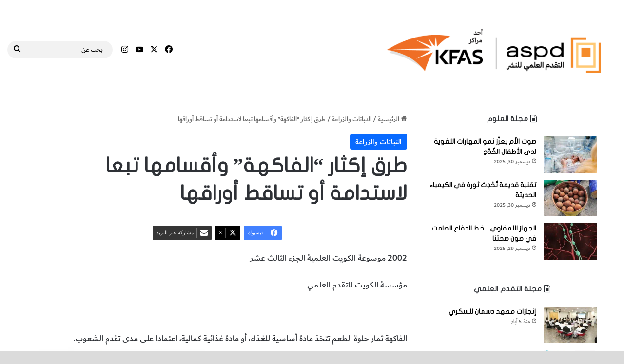

--- FILE ---
content_type: text/html; charset=UTF-8
request_url: https://www.aspdkw.com/%D8%B7%D8%B1%D9%82-%D8%A5%D9%83%D8%AB%D8%A7%D8%B1-%D8%A7%D9%84%D9%81%D8%A7%D9%83%D9%87%D8%A9-%D9%88%D8%A3%D9%82%D8%B3%D8%A7%D9%85%D9%87%D8%A7-%D8%AA%D8%A8%D8%B9%D8%A7-%D9%84%D8%A7%D8%B3%D8%AA/
body_size: 43149
content:
<!DOCTYPE html>
<html dir="rtl" lang="ar" class="" data-skin="light">
<head>
	<meta charset="UTF-8" />
	<link rel="profile" href="https://gmpg.org/xfn/11" />
	
<meta http-equiv='x-dns-prefetch-control' content='on'>
<link rel='dns-prefetch' href='//cdnjs.cloudflare.com' />
<link rel='dns-prefetch' href='//ajax.googleapis.com' />


<link rel='dns-prefetch' href='//s.gravatar.com' />
<link rel='dns-prefetch' href='//www.google-analytics.com' />
<meta name='robots' content='index, follow, max-image-preview:large, max-snippet:-1, max-video-preview:-1' />
	<style>img:is([sizes="auto" i], [sizes^="auto," i]) { contain-intrinsic-size: 3000px 1500px }</style>
	
	<!-- This site is optimized with the Yoast SEO plugin v26.8 - https://yoast.com/product/yoast-seo-wordpress/ -->
	<title>طرق إكثار &quot;الفاكهة&quot; وأقسامها تبعا لاستدامة أو تساقط أوراقها -</title>
	<link rel="canonical" href="https://www.aspdkw.com/طرق-إكثار-الفاكهة-وأقسامها-تبعا-لاست/" />
	<meta property="og:locale" content="ar_AR" />
	<meta property="og:type" content="article" />
	<meta property="og:title" content="طرق إكثار &quot;الفاكهة&quot; وأقسامها تبعا لاستدامة أو تساقط أوراقها -" />
	<meta property="og:description" content="2002 موسوعة الكويت العلمية الجزء الثالث عشر مؤسسة الكويت للتقدم العلمي الفاكهة طرق إكثار الفاكهة أقسام الفاكهة النباتات والزراعة الزراعة الفاكهة ثمار حلوة الطعم تتخذ مادة أساسية للغذاء، أو مادة غذائية كمالية، اعتمادا على مدى تقدم الشعوب. فكلما كانت الشعوب متقدمة اعتبرت الفاكهة من أهم أساسيات الغذاء. ولا ننسى أن الفاكهة هي أيضا الغذاء المفضل &hellip;" />
	<meta property="og:url" content="https://www.aspdkw.com/طرق-إكثار-الفاكهة-وأقسامها-تبعا-لاست/" />
	<meta property="article:publisher" content="https://www.facebook.com/SciPubQ8/" />
	<meta property="article:published_time" content="2018-10-13T07:16:20+00:00" />
	<meta property="article:modified_time" content="2026-01-29T05:25:40+00:00" />
	<meta property="og:image" content="https://www.aspdkw.com/ksag/article_images/157(49).jpg" />
	<meta name="author" content="Faisal Almahdi" />
	<meta name="twitter:card" content="summary_large_image" />
	<meta name="twitter:creator" content="@scipubkw" />
	<meta name="twitter:site" content="@scipubkw" />
	<meta name="twitter:label1" content="كُتب بواسطة" />
	<meta name="twitter:data1" content="Faisal Almahdi" />
	<script type="application/ld+json" class="yoast-schema-graph">{"@context":"https://schema.org","@graph":[{"@type":"Article","@id":"https://www.aspdkw.com/%D8%B7%D8%B1%D9%82-%D8%A5%D9%83%D8%AB%D8%A7%D8%B1-%D8%A7%D9%84%D9%81%D8%A7%D9%83%D9%87%D8%A9-%D9%88%D8%A3%D9%82%D8%B3%D8%A7%D9%85%D9%87%D8%A7-%D8%AA%D8%A8%D8%B9%D8%A7-%D9%84%D8%A7%D8%B3%D8%AA/#article","isPartOf":{"@id":"https://www.aspdkw.com/%D8%B7%D8%B1%D9%82-%D8%A5%D9%83%D8%AB%D8%A7%D8%B1-%D8%A7%D9%84%D9%81%D8%A7%D9%83%D9%87%D8%A9-%D9%88%D8%A3%D9%82%D8%B3%D8%A7%D9%85%D9%87%D8%A7-%D8%AA%D8%A8%D8%B9%D8%A7-%D9%84%D8%A7%D8%B3%D8%AA/"},"author":{"name":"Faisal Almahdi","@id":"https://www.aspdkw.com/#/schema/person/563bdbfbe9423eef9017fd4fa2dd28dd"},"headline":"طرق إكثار &#8220;الفاكهة&#8221; وأقسامها تبعا لاستدامة أو تساقط أوراقها","datePublished":"2018-10-13T07:16:20+00:00","dateModified":"2026-01-29T05:25:40+00:00","mainEntityOfPage":{"@id":"https://www.aspdkw.com/%D8%B7%D8%B1%D9%82-%D8%A5%D9%83%D8%AB%D8%A7%D8%B1-%D8%A7%D9%84%D9%81%D8%A7%D9%83%D9%87%D8%A9-%D9%88%D8%A3%D9%82%D8%B3%D8%A7%D9%85%D9%87%D8%A7-%D8%AA%D8%A8%D8%B9%D8%A7-%D9%84%D8%A7%D8%B3%D8%AA/"},"wordCount":46,"commentCount":0,"publisher":{"@id":"https://www.aspdkw.com/#organization"},"image":{"@id":"https://www.aspdkw.com/%D8%B7%D8%B1%D9%82-%D8%A5%D9%83%D8%AB%D8%A7%D8%B1-%D8%A7%D9%84%D9%81%D8%A7%D9%83%D9%87%D8%A9-%D9%88%D8%A3%D9%82%D8%B3%D8%A7%D9%85%D9%87%D8%A7-%D8%AA%D8%A8%D8%B9%D8%A7-%D9%84%D8%A7%D8%B3%D8%AA/#primaryimage"},"thumbnailUrl":"https://www.aspdkw.com/ksag/article_images/157(49).jpg","keywords":["website_ksag","النباتات والزراعة"],"articleSection":["النباتات والزراعة"],"inLanguage":"ar","potentialAction":[{"@type":"CommentAction","name":"Comment","target":["https://www.aspdkw.com/%D8%B7%D8%B1%D9%82-%D8%A5%D9%83%D8%AB%D8%A7%D8%B1-%D8%A7%D9%84%D9%81%D8%A7%D9%83%D9%87%D8%A9-%D9%88%D8%A3%D9%82%D8%B3%D8%A7%D9%85%D9%87%D8%A7-%D8%AA%D8%A8%D8%B9%D8%A7-%D9%84%D8%A7%D8%B3%D8%AA/#respond"]}]},{"@type":"WebPage","@id":"https://www.aspdkw.com/%D8%B7%D8%B1%D9%82-%D8%A5%D9%83%D8%AB%D8%A7%D8%B1-%D8%A7%D9%84%D9%81%D8%A7%D9%83%D9%87%D8%A9-%D9%88%D8%A3%D9%82%D8%B3%D8%A7%D9%85%D9%87%D8%A7-%D8%AA%D8%A8%D8%B9%D8%A7-%D9%84%D8%A7%D8%B3%D8%AA/","url":"https://www.aspdkw.com/%D8%B7%D8%B1%D9%82-%D8%A5%D9%83%D8%AB%D8%A7%D8%B1-%D8%A7%D9%84%D9%81%D8%A7%D9%83%D9%87%D8%A9-%D9%88%D8%A3%D9%82%D8%B3%D8%A7%D9%85%D9%87%D8%A7-%D8%AA%D8%A8%D8%B9%D8%A7-%D9%84%D8%A7%D8%B3%D8%AA/","name":"طرق إكثار \"الفاكهة\" وأقسامها تبعا لاستدامة أو تساقط أوراقها -","isPartOf":{"@id":"https://www.aspdkw.com/#website"},"primaryImageOfPage":{"@id":"https://www.aspdkw.com/%D8%B7%D8%B1%D9%82-%D8%A5%D9%83%D8%AB%D8%A7%D8%B1-%D8%A7%D9%84%D9%81%D8%A7%D9%83%D9%87%D8%A9-%D9%88%D8%A3%D9%82%D8%B3%D8%A7%D9%85%D9%87%D8%A7-%D8%AA%D8%A8%D8%B9%D8%A7-%D9%84%D8%A7%D8%B3%D8%AA/#primaryimage"},"image":{"@id":"https://www.aspdkw.com/%D8%B7%D8%B1%D9%82-%D8%A5%D9%83%D8%AB%D8%A7%D8%B1-%D8%A7%D9%84%D9%81%D8%A7%D9%83%D9%87%D8%A9-%D9%88%D8%A3%D9%82%D8%B3%D8%A7%D9%85%D9%87%D8%A7-%D8%AA%D8%A8%D8%B9%D8%A7-%D9%84%D8%A7%D8%B3%D8%AA/#primaryimage"},"thumbnailUrl":"https://www.aspdkw.com/ksag/article_images/157(49).jpg","datePublished":"2018-10-13T07:16:20+00:00","dateModified":"2026-01-29T05:25:40+00:00","breadcrumb":{"@id":"https://www.aspdkw.com/%D8%B7%D8%B1%D9%82-%D8%A5%D9%83%D8%AB%D8%A7%D8%B1-%D8%A7%D9%84%D9%81%D8%A7%D9%83%D9%87%D8%A9-%D9%88%D8%A3%D9%82%D8%B3%D8%A7%D9%85%D9%87%D8%A7-%D8%AA%D8%A8%D8%B9%D8%A7-%D9%84%D8%A7%D8%B3%D8%AA/#breadcrumb"},"inLanguage":"ar","potentialAction":[{"@type":"ReadAction","target":["https://www.aspdkw.com/%D8%B7%D8%B1%D9%82-%D8%A5%D9%83%D8%AB%D8%A7%D8%B1-%D8%A7%D9%84%D9%81%D8%A7%D9%83%D9%87%D8%A9-%D9%88%D8%A3%D9%82%D8%B3%D8%A7%D9%85%D9%87%D8%A7-%D8%AA%D8%A8%D8%B9%D8%A7-%D9%84%D8%A7%D8%B3%D8%AA/"]}]},{"@type":"ImageObject","inLanguage":"ar","@id":"https://www.aspdkw.com/%D8%B7%D8%B1%D9%82-%D8%A5%D9%83%D8%AB%D8%A7%D8%B1-%D8%A7%D9%84%D9%81%D8%A7%D9%83%D9%87%D8%A9-%D9%88%D8%A3%D9%82%D8%B3%D8%A7%D9%85%D9%87%D8%A7-%D8%AA%D8%A8%D8%B9%D8%A7-%D9%84%D8%A7%D8%B3%D8%AA/#primaryimage","url":"https://www.aspdkw.com/ksag/article_images/157(49).jpg","contentUrl":"https://www.aspdkw.com/ksag/article_images/157(49).jpg"},{"@type":"BreadcrumbList","@id":"https://www.aspdkw.com/%D8%B7%D8%B1%D9%82-%D8%A5%D9%83%D8%AB%D8%A7%D8%B1-%D8%A7%D9%84%D9%81%D8%A7%D9%83%D9%87%D8%A9-%D9%88%D8%A3%D9%82%D8%B3%D8%A7%D9%85%D9%87%D8%A7-%D8%AA%D8%A8%D8%B9%D8%A7-%D9%84%D8%A7%D8%B3%D8%AA/#breadcrumb","itemListElement":[{"@type":"ListItem","position":1,"name":"Home","item":"https://www.aspdkw.com/"},{"@type":"ListItem","position":2,"name":"طرق إكثار &#8220;الفاكهة&#8221; وأقسامها تبعا لاستدامة أو تساقط أوراقها"}]},{"@type":"WebSite","@id":"https://www.aspdkw.com/#website","url":"https://www.aspdkw.com/","name":"","description":"","publisher":{"@id":"https://www.aspdkw.com/#organization"},"potentialAction":[{"@type":"SearchAction","target":{"@type":"EntryPoint","urlTemplate":"https://www.aspdkw.com/?s={search_term_string}"},"query-input":{"@type":"PropertyValueSpecification","valueRequired":true,"valueName":"search_term_string"}}],"inLanguage":"ar"},{"@type":"Organization","@id":"https://www.aspdkw.com/#organization","name":"التقدم العلمي للنشر","alternateName":"التقدم العلمي للنشر","url":"https://www.aspdkw.com/","logo":{"@type":"ImageObject","inLanguage":"ar","@id":"https://www.aspdkw.com/#/schema/logo/image/","url":"https://www.aspdkw.com/wp-content/uploads/2023/11/ASPD-KFAS-Logo-New-2.png","contentUrl":"https://www.aspdkw.com/wp-content/uploads/2023/11/ASPD-KFAS-Logo-New-2.png","width":122,"height":137,"caption":"التقدم العلمي للنشر"},"image":{"@id":"https://www.aspdkw.com/#/schema/logo/image/"},"sameAs":["https://www.facebook.com/SciPubQ8/","https://x.com/scipubkw","https://www.instagram.com/scipubkw/","https://www.youtube.com/channel/UCP8Fd4V6qMLI7ysA7I5wUlQ"]},{"@type":"Person","@id":"https://www.aspdkw.com/#/schema/person/563bdbfbe9423eef9017fd4fa2dd28dd","name":"Faisal Almahdi","image":{"@type":"ImageObject","inLanguage":"ar","@id":"https://www.aspdkw.com/#/schema/person/image/","url":"https://secure.gravatar.com/avatar/96b39e329489da71239b0b2e9ed132f3657c4bcca2fd89672555b000f48d655b?s=96&d=mm&r=g","contentUrl":"https://secure.gravatar.com/avatar/96b39e329489da71239b0b2e9ed132f3657c4bcca2fd89672555b000f48d655b?s=96&d=mm&r=g","caption":"Faisal Almahdi"},"url":"https://www.aspdkw.com/author/falmahdi/"}]}</script>
	<!-- / Yoast SEO plugin. -->


<link rel="alternate" type="application/rss+xml" title=" &laquo; الخلاصة" href="https://www.aspdkw.com/feed/" />
<link rel="alternate" type="application/rss+xml" title=" &laquo; خلاصة التعليقات" href="https://www.aspdkw.com/comments/feed/" />

		<style type="text/css">
			:root{				
			--tie-preset-gradient-1: linear-gradient(135deg, rgba(6, 147, 227, 1) 0%, rgb(155, 81, 224) 100%);
			--tie-preset-gradient-2: linear-gradient(135deg, rgb(122, 220, 180) 0%, rgb(0, 208, 130) 100%);
			--tie-preset-gradient-3: linear-gradient(135deg, rgba(252, 185, 0, 1) 0%, rgba(255, 105, 0, 1) 100%);
			--tie-preset-gradient-4: linear-gradient(135deg, rgba(255, 105, 0, 1) 0%, rgb(207, 46, 46) 100%);
			--tie-preset-gradient-5: linear-gradient(135deg, rgb(238, 238, 238) 0%, rgb(169, 184, 195) 100%);
			--tie-preset-gradient-6: linear-gradient(135deg, rgb(74, 234, 220) 0%, rgb(151, 120, 209) 20%, rgb(207, 42, 186) 40%, rgb(238, 44, 130) 60%, rgb(251, 105, 98) 80%, rgb(254, 248, 76) 100%);
			--tie-preset-gradient-7: linear-gradient(135deg, rgb(255, 206, 236) 0%, rgb(152, 150, 240) 100%);
			--tie-preset-gradient-8: linear-gradient(135deg, rgb(254, 205, 165) 0%, rgb(254, 45, 45) 50%, rgb(107, 0, 62) 100%);
			--tie-preset-gradient-9: linear-gradient(135deg, rgb(255, 203, 112) 0%, rgb(199, 81, 192) 50%, rgb(65, 88, 208) 100%);
			--tie-preset-gradient-10: linear-gradient(135deg, rgb(255, 245, 203) 0%, rgb(182, 227, 212) 50%, rgb(51, 167, 181) 100%);
			--tie-preset-gradient-11: linear-gradient(135deg, rgb(202, 248, 128) 0%, rgb(113, 206, 126) 100%);
			--tie-preset-gradient-12: linear-gradient(135deg, rgb(2, 3, 129) 0%, rgb(40, 116, 252) 100%);
			--tie-preset-gradient-13: linear-gradient(135deg, #4D34FA, #ad34fa);
			--tie-preset-gradient-14: linear-gradient(135deg, #0057FF, #31B5FF);
			--tie-preset-gradient-15: linear-gradient(135deg, #FF007A, #FF81BD);
			--tie-preset-gradient-16: linear-gradient(135deg, #14111E, #4B4462);
			--tie-preset-gradient-17: linear-gradient(135deg, #F32758, #FFC581);

			
					--main-nav-background: #FFFFFF;
					--main-nav-secondry-background: rgba(0,0,0,0.03);
					--main-nav-primary-color: #0088ff;
					--main-nav-contrast-primary-color: #FFFFFF;
					--main-nav-text-color: #2c2f34;
					--main-nav-secondry-text-color: rgba(0,0,0,0.5);
					--main-nav-main-border-color: rgba(0,0,0,0.1);
					--main-nav-secondry-border-color: rgba(0,0,0,0.08);
				
			}
		</style>
	<meta name="viewport" content="width=device-width, initial-scale=1.0" /><script type="text/javascript">
/* <![CDATA[ */
window._wpemojiSettings = {"baseUrl":"https:\/\/s.w.org\/images\/core\/emoji\/16.0.1\/72x72\/","ext":".png","svgUrl":"https:\/\/s.w.org\/images\/core\/emoji\/16.0.1\/svg\/","svgExt":".svg","source":{"concatemoji":"https:\/\/www.aspdkw.com\/wp-includes\/js\/wp-emoji-release.min.js?ver=6.8.3"}};
/*! This file is auto-generated */
!function(s,n){var o,i,e;function c(e){try{var t={supportTests:e,timestamp:(new Date).valueOf()};sessionStorage.setItem(o,JSON.stringify(t))}catch(e){}}function p(e,t,n){e.clearRect(0,0,e.canvas.width,e.canvas.height),e.fillText(t,0,0);var t=new Uint32Array(e.getImageData(0,0,e.canvas.width,e.canvas.height).data),a=(e.clearRect(0,0,e.canvas.width,e.canvas.height),e.fillText(n,0,0),new Uint32Array(e.getImageData(0,0,e.canvas.width,e.canvas.height).data));return t.every(function(e,t){return e===a[t]})}function u(e,t){e.clearRect(0,0,e.canvas.width,e.canvas.height),e.fillText(t,0,0);for(var n=e.getImageData(16,16,1,1),a=0;a<n.data.length;a++)if(0!==n.data[a])return!1;return!0}function f(e,t,n,a){switch(t){case"flag":return n(e,"\ud83c\udff3\ufe0f\u200d\u26a7\ufe0f","\ud83c\udff3\ufe0f\u200b\u26a7\ufe0f")?!1:!n(e,"\ud83c\udde8\ud83c\uddf6","\ud83c\udde8\u200b\ud83c\uddf6")&&!n(e,"\ud83c\udff4\udb40\udc67\udb40\udc62\udb40\udc65\udb40\udc6e\udb40\udc67\udb40\udc7f","\ud83c\udff4\u200b\udb40\udc67\u200b\udb40\udc62\u200b\udb40\udc65\u200b\udb40\udc6e\u200b\udb40\udc67\u200b\udb40\udc7f");case"emoji":return!a(e,"\ud83e\udedf")}return!1}function g(e,t,n,a){var r="undefined"!=typeof WorkerGlobalScope&&self instanceof WorkerGlobalScope?new OffscreenCanvas(300,150):s.createElement("canvas"),o=r.getContext("2d",{willReadFrequently:!0}),i=(o.textBaseline="top",o.font="600 32px Arial",{});return e.forEach(function(e){i[e]=t(o,e,n,a)}),i}function t(e){var t=s.createElement("script");t.src=e,t.defer=!0,s.head.appendChild(t)}"undefined"!=typeof Promise&&(o="wpEmojiSettingsSupports",i=["flag","emoji"],n.supports={everything:!0,everythingExceptFlag:!0},e=new Promise(function(e){s.addEventListener("DOMContentLoaded",e,{once:!0})}),new Promise(function(t){var n=function(){try{var e=JSON.parse(sessionStorage.getItem(o));if("object"==typeof e&&"number"==typeof e.timestamp&&(new Date).valueOf()<e.timestamp+604800&&"object"==typeof e.supportTests)return e.supportTests}catch(e){}return null}();if(!n){if("undefined"!=typeof Worker&&"undefined"!=typeof OffscreenCanvas&&"undefined"!=typeof URL&&URL.createObjectURL&&"undefined"!=typeof Blob)try{var e="postMessage("+g.toString()+"("+[JSON.stringify(i),f.toString(),p.toString(),u.toString()].join(",")+"));",a=new Blob([e],{type:"text/javascript"}),r=new Worker(URL.createObjectURL(a),{name:"wpTestEmojiSupports"});return void(r.onmessage=function(e){c(n=e.data),r.terminate(),t(n)})}catch(e){}c(n=g(i,f,p,u))}t(n)}).then(function(e){for(var t in e)n.supports[t]=e[t],n.supports.everything=n.supports.everything&&n.supports[t],"flag"!==t&&(n.supports.everythingExceptFlag=n.supports.everythingExceptFlag&&n.supports[t]);n.supports.everythingExceptFlag=n.supports.everythingExceptFlag&&!n.supports.flag,n.DOMReady=!1,n.readyCallback=function(){n.DOMReady=!0}}).then(function(){return e}).then(function(){var e;n.supports.everything||(n.readyCallback(),(e=n.source||{}).concatemoji?t(e.concatemoji):e.wpemoji&&e.twemoji&&(t(e.twemoji),t(e.wpemoji)))}))}((window,document),window._wpemojiSettings);
/* ]]> */
</script>
<link rel='stylesheet' id='twb-open-sans-css' href='//www.aspdkw.com/wp-content/uploads/omgf/twb-open-sans/twb-open-sans.css?ver=1647274247' type='text/css' media='all' />
<link rel='stylesheet' id='twbbwg-global-css' href='https://www.aspdkw.com/wp-content/plugins/photo-gallery/booster/assets/css/global.css?ver=1.0.0' type='text/css' media='all' />
<link rel='stylesheet' id='sbi_styles-css' href='https://www.aspdkw.com/wp-content/plugins/instagram-feed/css/sbi-styles.min.css?ver=6.10.0' type='text/css' media='all' />
<style id='wp-emoji-styles-inline-css' type='text/css'>

	img.wp-smiley, img.emoji {
		display: inline !important;
		border: none !important;
		box-shadow: none !important;
		height: 1em !important;
		width: 1em !important;
		margin: 0 0.07em !important;
		vertical-align: -0.1em !important;
		background: none !important;
		padding: 0 !important;
	}
</style>
<link rel='stylesheet' id='edsanimate-block-style-css' href='https://www.aspdkw.com/wp-content/plugins/animate-it/assets/css/block-style.css?ver=1763572733' type='text/css' media='all' />
<style id='filebird-block-filebird-gallery-style-inline-css' type='text/css'>
ul.filebird-block-filebird-gallery{margin:auto!important;padding:0!important;width:100%}ul.filebird-block-filebird-gallery.layout-grid{display:grid;grid-gap:20px;align-items:stretch;grid-template-columns:repeat(var(--columns),1fr);justify-items:stretch}ul.filebird-block-filebird-gallery.layout-grid li img{border:1px solid #ccc;box-shadow:-2px 2px 6px 0 rgba(0,0,0,.3);height:100%;max-width:100%;-o-object-fit:cover;object-fit:cover;width:100%}ul.filebird-block-filebird-gallery.layout-masonry{-moz-column-count:var(--columns);-moz-column-gap:var(--space);column-gap:var(--space);-moz-column-width:var(--min-width);columns:var(--min-width) var(--columns);display:block;overflow:auto}ul.filebird-block-filebird-gallery.layout-masonry li{margin-bottom:var(--space)}ul.filebird-block-filebird-gallery li{list-style:none}ul.filebird-block-filebird-gallery li figure{height:100%;margin:0;padding:0;position:relative;width:100%}ul.filebird-block-filebird-gallery li figure figcaption{background:linear-gradient(0deg,rgba(0,0,0,.7),rgba(0,0,0,.3) 70%,transparent);bottom:0;box-sizing:border-box;color:#fff;font-size:.8em;margin:0;max-height:100%;overflow:auto;padding:3em .77em .7em;position:absolute;text-align:center;width:100%;z-index:2}ul.filebird-block-filebird-gallery li figure figcaption a{color:inherit}

</style>
<link rel='stylesheet' id='edsanimate-animo-css-css' href='https://www.aspdkw.com/wp-content/plugins/animate-it/assets/css/animate-animo.css?ver=6.8.3' type='text/css' media='all' />
<link rel='stylesheet' id='gdc-css' href='https://www.aspdkw.com/wp-content/plugins/grid-shortcodes/css/gdc_custom_style.css?ver=6.8.3' type='text/css' media='all' />
<link rel='stylesheet' id='bwg_fonts-css' href='https://www.aspdkw.com/wp-content/plugins/photo-gallery/css/bwg-fonts/fonts.css?ver=0.0.1' type='text/css' media='all' />
<link rel='stylesheet' id='sumoselect-css' href='https://www.aspdkw.com/wp-content/plugins/photo-gallery/css/sumoselect.min.css?ver=3.4.6' type='text/css' media='all' />
<link rel='stylesheet' id='mCustomScrollbar-css' href='https://www.aspdkw.com/wp-content/plugins/photo-gallery/css/jquery.mCustomScrollbar.min.css?ver=3.1.5' type='text/css' media='all' />
<link rel='stylesheet' id='bwg_googlefonts-css' href='//www.aspdkw.com/wp-content/uploads/omgf/bwg_googlefonts/bwg_googlefonts.css?ver=1647274247' type='text/css' media='all' />
<link rel='stylesheet' id='bwg_frontend-css' href='https://www.aspdkw.com/wp-content/plugins/photo-gallery/css/styles.min.css?ver=1.8.37' type='text/css' media='all' />
<link rel='stylesheet' id='tie-css-base-css' href='https://www.aspdkw.com/wp-content/themes/jannah/assets/css/base.min.css?ver=7.6.3' type='text/css' media='all' />
<link rel='stylesheet' id='tie-css-styles-css' href='https://www.aspdkw.com/wp-content/themes/jannah/assets/css/style.min.css?ver=7.6.3' type='text/css' media='all' />
<link rel='stylesheet' id='tie-css-widgets-css' href='https://www.aspdkw.com/wp-content/themes/jannah/assets/css/widgets.min.css?ver=7.6.3' type='text/css' media='all' />
<link rel='stylesheet' id='tie-css-helpers-css' href='https://www.aspdkw.com/wp-content/themes/jannah/assets/css/helpers.min.css?ver=7.6.3' type='text/css' media='all' />
<link rel='stylesheet' id='tie-fontawesome5-css' href='https://www.aspdkw.com/wp-content/themes/jannah/assets/css/fontawesome.css?ver=7.6.3' type='text/css' media='all' />
<link rel='stylesheet' id='tie-css-ilightbox-css' href='https://www.aspdkw.com/wp-content/themes/jannah/assets/ilightbox/metro-black-skin/skin.css?ver=7.6.3' type='text/css' media='all' />
<link rel='stylesheet' id='tie-css-shortcodes-css' href='https://www.aspdkw.com/wp-content/themes/jannah/assets/css/plugins/shortcodes.min.css?ver=7.6.3' type='text/css' media='all' />
<link rel='stylesheet' id='tie-css-single-css' href='https://www.aspdkw.com/wp-content/themes/jannah/assets/css/single.min.css?ver=7.6.3' type='text/css' media='all' />
<link rel='stylesheet' id='tie-css-print-css' href='https://www.aspdkw.com/wp-content/themes/jannah/assets/css/print.css?ver=7.6.3' type='text/css' media='print' />
<style id='tie-css-print-inline-css' type='text/css'>
@font-face {font-family: 'dubai23-medium';font-display: swap;src: url('https://spcdn.shortpixel.ai/spio/ret_img,q_cdnize,to_webp,s_webp/www.aspdkw.com/wp-content/uploads/2019/09/DubaiW23-Medium.eot');src: url('https://spcdn.shortpixel.ai/spio/ret_img,q_cdnize,to_webp,s_webp/www.aspdkw.com/wp-content/uploads/2019/09/DubaiW23-Medium.eot?#iefix') format('embedded-opentype'),url('https://www.aspdkw.com/wp-content/uploads/2019/09/DubaiW23-Medium.woff2') format('woff2'),url('https://www.aspdkw.com/wp-content/uploads/2019/09/DubaiW23-Medium.woff') format('woff'),url('https://www.aspdkw.com/wp-content/uploads/2019/09/DubaiW23-Medium.ttf') format('truetype');}@font-face {font-family: 'flat juthoor';font-display: swap;src: url('https://spcdn.shortpixel.ai/spio/ret_img,q_cdnize,to_webp,s_webp/www.aspdkw.com/wp-content/uploads/2019/09/flat-jooza-regular.eot');src: url('https://spcdn.shortpixel.ai/spio/ret_img,q_cdnize,to_webp,s_webp/www.aspdkw.com/wp-content/uploads/2019/09/flat-jooza-regular.eot?#iefix') format('embedded-opentype'),url('https://www.aspdkw.com/wp-content/uploads/2019/09/flat-jooza-regular.woff') format('woff'),url('https://www.aspdkw.com/wp-content/uploads/2019/09/flat-jooza-regular.ttf') format('truetype');}@font-face {font-family: 'dubai';font-display: swap;src: url('https://spcdn.shortpixel.ai/spio/ret_img,q_cdnize,to_webp,s_webp/www.aspdkw.com/wp-content/uploads/2019/09/DubaiW23-Medium.eot');src: url('https://spcdn.shortpixel.ai/spio/ret_img,q_cdnize,to_webp,s_webp/www.aspdkw.com/wp-content/uploads/2019/09/DubaiW23-Medium.eot?#iefix') format('embedded-opentype'),url('https://www.aspdkw.com/wp-content/uploads/2019/09/DubaiW23-Medium.woff2') format('woff2'),url('https://www.aspdkw.com/wp-content/uploads/2019/09/DubaiW23-Medium.woff') format('woff'),url('https://www.aspdkw.com/wp-content/uploads/2019/09/DubaiW23-Medium.ttf') format('truetype');}@font-face {font-family: 'dubai';font-display: swap;src: url('https://spcdn.shortpixel.ai/spio/ret_img,q_cdnize,to_webp,s_webp/www.aspdkw.com/wp-content/uploads/2019/09/DubaiW23-Medium.eot');src: url('https://spcdn.shortpixel.ai/spio/ret_img,q_cdnize,to_webp,s_webp/www.aspdkw.com/wp-content/uploads/2019/09/DubaiW23-Medium.eot?#iefix') format('embedded-opentype'),url('https://www.aspdkw.com/wp-content/uploads/2019/09/DubaiW23-Medium.woff2') format('woff2'),url('https://www.aspdkw.com/wp-content/uploads/2019/09/DubaiW23-Medium.woff') format('woff'),url('https://www.aspdkw.com/wp-content/uploads/2019/09/DubaiW23-Medium.ttf') format('truetype');}body{font-family: 'dubai23-medium';}.logo-text,h1,h2,h3,h4,h5,h6,.the-subtitle{font-family: 'flat juthoor';}#main-nav .main-menu > ul > li > a{font-family: 'dubai';}blockquote p{font-family: 'dubai';}body{font-size: 14px;font-weight: 500;}#main-nav .main-menu > ul > li > a{font-size: 16px;font-weight: 300;text-transform: uppercase;}#main-nav .main-menu > ul ul li a{font-size: 16px;}.breaking .breaking-title{font-size: 16px;}.ticker-wrapper .ticker-content{font-size: 16px;}body .button,body [type="submit"]{font-size: 16px;}.post-cat{font-size: 16px;}#the-post .entry-content,#the-post .entry-content p{font-size: 18px;font-weight: 500;}#tie-body{background-color: #dbdbdb;}.background-overlay {background-attachment: fixed;background-color: rgba(0,0,0,0.6);}a,body .entry a,.dark-skin body .entry a,.comment-list .comment-content a{color: #000000;}#header-notification-bar{background: var( --tie-preset-gradient-13 );}#header-notification-bar{--tie-buttons-color: #FFFFFF;--tie-buttons-border-color: #FFFFFF;--tie-buttons-hover-color: #e1e1e1;--tie-buttons-hover-text: #000000;}#header-notification-bar{--tie-buttons-text: #000000;}#main-nav,#main-nav .menu-sub-content,#main-nav .comp-sub-menu,#main-nav ul.cats-vertical li a.is-active,#main-nav ul.cats-vertical li a:hover,#autocomplete-suggestions.search-in-main-nav{background-color: #ffffff;}#main-nav{border-width: 0;}#theme-header #main-nav:not(.fixed-nav){bottom: 0;}#main-nav .icon-basecloud-bg:after{color: #ffffff;}#autocomplete-suggestions.search-in-main-nav{border-color: rgba(0,0,0,0.07);}.main-nav-boxed #main-nav .main-menu-wrapper{border-width: 0;}#main-nav a:not(:hover),#main-nav a.social-link:not(:hover) span,#main-nav .dropdown-social-icons li a span,#autocomplete-suggestions.search-in-main-nav a{color: #000000;}#theme-header:not(.main-nav-boxed) #main-nav,.main-nav-boxed .main-menu-wrapper{border-right: 0 none !important;border-left : 0 none !important;border-top : 0 none !important;}#theme-header:not(.main-nav-boxed) #main-nav,.main-nav-boxed .main-menu-wrapper{border-right: 0 none !important;border-left : 0 none !important;border-bottom : 0 none !important;}.main-nav,.search-in-main-nav{--main-nav-primary-color: #e5e5e5;--tie-buttons-color: #e5e5e5;--tie-buttons-border-color: #e5e5e5;--tie-buttons-text: #000000;--tie-buttons-hover-color: #c7c7c7;}#main-nav .mega-links-head:after,#main-nav .cats-horizontal a.is-active,#main-nav .cats-horizontal a:hover,#main-nav .spinner > div{background-color: #e5e5e5;}#main-nav .menu ul li:hover > a,#main-nav .menu ul li.current-menu-item:not(.mega-link-column) > a,#main-nav .components a:hover,#main-nav .components > li:hover > a,#main-nav #search-submit:hover,#main-nav .cats-vertical a.is-active,#main-nav .cats-vertical a:hover,#main-nav .mega-menu .post-meta a:hover,#main-nav .mega-menu .post-box-title a:hover,#autocomplete-suggestions.search-in-main-nav a:hover,#main-nav .spinner-circle:after{color: #e5e5e5;}#main-nav .menu > li.tie-current-menu > a,#main-nav .menu > li:hover > a,.theme-header #main-nav .mega-menu .cats-horizontal a.is-active,.theme-header #main-nav .mega-menu .cats-horizontal a:hover{color: #000000;}#main-nav .menu > li.tie-current-menu > a:before,#main-nav .menu > li:hover > a:before{border-top-color: #000000;}#main-nav,#main-nav input,#main-nav #search-submit,#main-nav .fa-spinner,#main-nav .comp-sub-menu,#main-nav .tie-weather-widget{color: #000000;}#main-nav input::-moz-placeholder{color: #000000;}#main-nav input:-moz-placeholder{color: #000000;}#main-nav input:-ms-input-placeholder{color: #000000;}#main-nav input::-webkit-input-placeholder{color: #000000;}#main-nav .mega-menu .post-meta,#main-nav .mega-menu .post-meta a,#autocomplete-suggestions.search-in-main-nav .post-meta{color: rgba(0,0,0,0.6);}#main-nav .weather-icon .icon-cloud,#main-nav .weather-icon .icon-basecloud-bg,#main-nav .weather-icon .icon-cloud-behind{color: #000000 !important;}#tie-container #tie-wrapper,.post-layout-8 #content{background-color: #ffffff;}#footer{background-color: #e5e5e5;}#site-info{background-color: #f3f4f4;}#footer .posts-list-counter .posts-list-items li.widget-post-list:before{border-color: #e5e5e5;}#footer .timeline-widget a .date:before{border-color: rgba(229,229,229,0.8);}#footer .footer-boxed-widget-area,#footer textarea,#footer input:not([type=submit]),#footer select,#footer code,#footer kbd,#footer pre,#footer samp,#footer .show-more-button,#footer .slider-links .tie-slider-nav span,#footer #wp-calendar,#footer #wp-calendar tbody td,#footer #wp-calendar thead th,#footer .widget.buddypress .item-options a{border-color: rgba(0,0,0,0.1);}#footer .social-statistics-widget .white-bg li.social-icons-item a,#footer .widget_tag_cloud .tagcloud a,#footer .latest-tweets-widget .slider-links .tie-slider-nav span,#footer .widget_layered_nav_filters a{border-color: rgba(0,0,0,0.1);}#footer .social-statistics-widget .white-bg li:before{background: rgba(0,0,0,0.1);}.site-footer #wp-calendar tbody td{background: rgba(0,0,0,0.02);}#footer .white-bg .social-icons-item a span.followers span,#footer .circle-three-cols .social-icons-item a .followers-num,#footer .circle-three-cols .social-icons-item a .followers-name{color: rgba(0,0,0,0.8);}#footer .timeline-widget ul:before,#footer .timeline-widget a:not(:hover) .date:before{background-color: #c7c7c7;}#site-info,#site-info ul.social-icons li a:not(:hover) span{color: #000000;}a#go-to-top{background-color: #f7911f;}.tie-cat-2,.tie-cat-item-2 > span{background-color:#e67e22 !important;color:#FFFFFF !important;}.tie-cat-2:after{border-top-color:#e67e22 !important;}.tie-cat-2:hover{background-color:#c86004 !important;}.tie-cat-2:hover:after{border-top-color:#c86004 !important;}.tie-cat-10,.tie-cat-item-10 > span{background-color:#2ecc71 !important;color:#FFFFFF !important;}.tie-cat-10:after{border-top-color:#2ecc71 !important;}.tie-cat-10:hover{background-color:#10ae53 !important;}.tie-cat-10:hover:after{border-top-color:#10ae53 !important;}.tie-cat-16,.tie-cat-item-16 > span{background-color:#9b59b6 !important;color:#FFFFFF !important;}.tie-cat-16:after{border-top-color:#9b59b6 !important;}.tie-cat-16:hover{background-color:#7d3b98 !important;}.tie-cat-16:hover:after{border-top-color:#7d3b98 !important;}.tie-cat-18,.tie-cat-item-18 > span{background-color:#34495e !important;color:#FFFFFF !important;}.tie-cat-18:after{border-top-color:#34495e !important;}.tie-cat-18:hover{background-color:#162b40 !important;}.tie-cat-18:hover:after{border-top-color:#162b40 !important;}.tie-cat-19,.tie-cat-item-19 > span{background-color:#795548 !important;color:#FFFFFF !important;}.tie-cat-19:after{border-top-color:#795548 !important;}.tie-cat-19:hover{background-color:#5b372a !important;}.tie-cat-19:hover:after{border-top-color:#5b372a !important;}.tie-cat-20,.tie-cat-item-20 > span{background-color:#4CAF50 !important;color:#FFFFFF !important;}.tie-cat-20:after{border-top-color:#4CAF50 !important;}.tie-cat-20:hover{background-color:#2e9132 !important;}.tie-cat-20:hover:after{border-top-color:#2e9132 !important;}@media (max-width: 991px){.side-aside #mobile-menu .menu > li{border-color: rgba(255,255,255,0.05);}}@media (max-width: 991px){.side-aside.normal-side{background-color: #002b40;}}@media only screen and (max-width: 1024px) and (min-width: 768px){.menu-item.menu-item-type-custom.menu-item-object-custom:hover{background: inherit !important;color:inherit !important;}}@media only screen and (max-width: 768px) and (min-width: 0px){.menu-item.menu-item-type-custom.menu-item-object-custom:hover{background: inherit !important;color: inherit !important;}}
</style>
<script type="text/javascript" src="https://www.aspdkw.com/wp-includes/js/jquery/jquery.min.js?ver=3.7.1" id="jquery-core-js"></script>
<script type="text/javascript" src="https://www.aspdkw.com/wp-includes/js/jquery/jquery-migrate.min.js?ver=3.4.1" id="jquery-migrate-js"></script>
<script type="text/javascript" src="https://www.aspdkw.com/wp-content/plugins/photo-gallery/booster/assets/js/circle-progress.js?ver=1.2.2" id="twbbwg-circle-js"></script>
<script type="text/javascript" id="twbbwg-global-js-extra">
/* <![CDATA[ */
var twb = {"nonce":"3362bbfb2d","ajax_url":"https:\/\/www.aspdkw.com\/wp-admin\/admin-ajax.php","plugin_url":"https:\/\/www.aspdkw.com\/wp-content\/plugins\/photo-gallery\/booster","href":"https:\/\/www.aspdkw.com\/wp-admin\/admin.php?page=twbbwg_photo-gallery"};
var twb = {"nonce":"3362bbfb2d","ajax_url":"https:\/\/www.aspdkw.com\/wp-admin\/admin-ajax.php","plugin_url":"https:\/\/www.aspdkw.com\/wp-content\/plugins\/photo-gallery\/booster","href":"https:\/\/www.aspdkw.com\/wp-admin\/admin.php?page=twbbwg_photo-gallery"};
/* ]]> */
</script>
<script type="text/javascript" src="https://www.aspdkw.com/wp-content/plugins/photo-gallery/booster/assets/js/global.js?ver=1.0.0" id="twbbwg-global-js"></script>
<script type="text/javascript" id="anc-6310-ajax-script-js-extra">
/* <![CDATA[ */
var anc_6310_ajax_object = {"ajax_url":"https:\/\/www.aspdkw.com\/wp-admin\/admin-ajax.php"};
/* ]]> */
</script>
<script type="text/javascript" src="https://www.aspdkw.com/wp-content/plugins/animated-number-counters/assets/js/ajaxdata.js?ver=6.8.3" id="anc-6310-ajax-script-js"></script>
<script type="text/javascript" src="https://www.aspdkw.com/wp-content/plugins/animated-number-counters/assets/js/jquery.counterup.js?ver=6.8.3" id="anc-6310-counterup-js"></script>
<script type="text/javascript" src="https://www.aspdkw.com/wp-content/plugins/animated-number-counters/assets/js/anc-6310-output.js?ver=6.8.3" id="anc-6310-output-js"></script>
<script type="text/javascript" src="https://www.aspdkw.com/wp-content/plugins/photo-gallery/js/jquery.sumoselect.min.js?ver=3.4.6" id="sumoselect-js"></script>
<script type="text/javascript" src="https://www.aspdkw.com/wp-content/plugins/photo-gallery/js/tocca.min.js?ver=2.0.9" id="bwg_mobile-js"></script>
<script type="text/javascript" src="https://www.aspdkw.com/wp-content/plugins/photo-gallery/js/jquery.mCustomScrollbar.concat.min.js?ver=3.1.5" id="mCustomScrollbar-js"></script>
<script type="text/javascript" src="https://www.aspdkw.com/wp-content/plugins/photo-gallery/js/jquery.fullscreen.min.js?ver=0.6.0" id="jquery-fullscreen-js"></script>
<script type="text/javascript" id="bwg_frontend-js-extra">
/* <![CDATA[ */
var bwg_objectsL10n = {"bwg_field_required":"\u0627\u0644\u062d\u0642\u0644 \u0645\u0637\u0644\u0648\u0628.","bwg_mail_validation":"\u0647\u0630\u0627 \u0644\u064a\u0633 \u0639\u0646\u0648\u0627\u0646 \u0628\u0631\u064a\u062f \u0625\u0644\u0643\u062a\u0631\u0648\u0646\u064a \u0635\u062d\u064a\u062d.","bwg_search_result":"\u0644\u0627 \u062a\u0648\u062c\u062f \u0635\u0648\u0631 \u062a\u062a\u0648\u0627\u0641\u0642 \u0645\u0639 \u0627\u0644\u0628\u062d\u062b.","bwg_select_tag":"Select Tag","bwg_order_by":"Order By","bwg_search":"\u0627\u0644\u0628\u062d\u062b","bwg_show_ecommerce":"Show Ecommerce","bwg_hide_ecommerce":"Hide Ecommerce","bwg_show_comments":" \u0639\u0631\u0636 \u0627\u0644\u062a\u0639\u0644\u064a\u0642\u0627\u062a","bwg_hide_comments":"\u0625\u062e\u0641\u0627\u0621 \u0627\u0644\u062a\u0639\u0644\u064a\u0642\u0627\u062a","bwg_restore":"\u0627\u0633\u062a\u0639\u0627\u062f\u0629","bwg_maximize":"\u062a\u0639\u0638\u064a\u0645","bwg_fullscreen":"\u0645\u0644\u0621 \u0627\u0644\u0634\u0627\u0634\u0629","bwg_exit_fullscreen":"\u062e\u0631\u0648\u062c \u0645\u0644\u0621 \u0627\u0644\u0634\u0627\u0634\u0629","bwg_search_tag":"SEARCH...","bwg_tag_no_match":"No tags found","bwg_all_tags_selected":"All tags selected","bwg_tags_selected":"tags selected","play":"\u062a\u0634\u063a\u064a\u0644","pause":"\u0625\u064a\u0642\u0627\u0641 \u0645\u0624\u0642\u062a","is_pro":"","bwg_play":"\u062a\u0634\u063a\u064a\u0644","bwg_pause":"\u0625\u064a\u0642\u0627\u0641 \u0645\u0624\u0642\u062a","bwg_hide_info":"\u0625\u062e\u0641\u0627\u0621 \u0627\u0644\u0645\u0639\u0644\u0648\u0645\u0627\u062a","bwg_show_info":"\u062a\u0638\u0647\u0631 \u0627\u0644\u0645\u0639\u0644\u0648\u0645\u0627\u062a","bwg_hide_rating":"Hide rating","bwg_show_rating":"Show rating","ok":"Ok","cancel":"Cancel","select_all":"Select all","lazy_load":"0","lazy_loader":"https:\/\/www.aspdkw.com\/wp-content\/plugins\/photo-gallery\/images\/ajax_loader.png","front_ajax":"0","bwg_tag_see_all":"see all tags","bwg_tag_see_less":"see less tags"};
/* ]]> */
</script>
<script type="text/javascript" src="https://www.aspdkw.com/wp-content/plugins/photo-gallery/js/scripts.min.js?ver=1.8.37" id="bwg_frontend-js"></script>
<link rel="https://api.w.org/" href="https://www.aspdkw.com/wp-json/" /><link rel="alternate" title="JSON" type="application/json" href="https://www.aspdkw.com/wp-json/wp/v2/posts/3117799" /><link rel="EditURI" type="application/rsd+xml" title="RSD" href="https://www.aspdkw.com/xmlrpc.php?rsd" />
<link rel="stylesheet" href="https://www.aspdkw.com/wp-content/themes/jannah/rtl.css" type="text/css" media="screen" /><meta name="generator" content="WordPress 6.8.3" />
<link rel='shortlink' href='https://www.aspdkw.com/?p=3117799' />
<link rel="alternate" title="oEmbed (JSON)" type="application/json+oembed" href="https://www.aspdkw.com/wp-json/oembed/1.0/embed?url=https%3A%2F%2Fwww.aspdkw.com%2F%25D8%25B7%25D8%25B1%25D9%2582-%25D8%25A5%25D9%2583%25D8%25AB%25D8%25A7%25D8%25B1-%25D8%25A7%25D9%2584%25D9%2581%25D8%25A7%25D9%2583%25D9%2587%25D8%25A9-%25D9%2588%25D8%25A3%25D9%2582%25D8%25B3%25D8%25A7%25D9%2585%25D9%2587%25D8%25A7-%25D8%25AA%25D8%25A8%25D8%25B9%25D8%25A7-%25D9%2584%25D8%25A7%25D8%25B3%25D8%25AA%2F" />
<link rel="alternate" title="oEmbed (XML)" type="text/xml+oembed" href="https://www.aspdkw.com/wp-json/oembed/1.0/embed?url=https%3A%2F%2Fwww.aspdkw.com%2F%25D8%25B7%25D8%25B1%25D9%2582-%25D8%25A5%25D9%2583%25D8%25AB%25D8%25A7%25D8%25B1-%25D8%25A7%25D9%2584%25D9%2581%25D8%25A7%25D9%2583%25D9%2587%25D8%25A9-%25D9%2588%25D8%25A3%25D9%2582%25D8%25B3%25D8%25A7%25D9%2585%25D9%2587%25D8%25A7-%25D8%25AA%25D8%25A8%25D8%25B9%25D8%25A7-%25D9%2584%25D8%25A7%25D8%25B3%25D8%25AA%2F&#038;format=xml" />
 <style>

 /* Font */
@import url('https://fonts.googleapis.com/css?family=Quicksand:400,700');

/* Design */
*,
*::before,
*::after {
  box-sizing: border-box;
}

.main{
  max-width: 1200px;
  margin: 0 auto;
}

.adbox_img {
  height: auto;
  max-width: 100%;
  vertical-align: middle;
}

.btn {
  color: #ffffff;
  padding: 0.8rem;
  font-size: 14px;
  text-transform: uppercase;
  border-radius: 4px;
  font-weight: 400;
  display: block;
  width: 100%;
  cursor: pointer;
  border: 1px solid rgba(255, 255, 255, 0.2);
  background: transparent;
}

.btn:hover {
  background-color: rgba(255, 255, 255, 0.12);
}

.cards {
  display: flex;
  flex-wrap: wrap;
  list-style: none;
  margin: 0;
  padding: 0;
}

.cards_item {
  display: flex;
  padding: 1rem;
}

@media (min-width: 40rem) {
  .cards_item {
    width: 50%;
  }
}


.card {
  background-color: white;
  border-radius: 0.25rem;
  box-shadow: 0 20px 40px -14px rgba(0, 0, 0, 0.25);
  display: flex;
  flex-direction: column;
  overflow: hidden;
}

.card_content {
  padding: 1rem;
    background: linear-gradient(to bottom, #df912f 43%, #f4d084 100%);  
}

.card_title {
  color: #ffffff;
  font-size: 1.1rem;
  font-weight: 700;
  letter-spacing: 1px;
  text-transform: capitalize;
  margin: 0px;
}

.card_text {
  color: #ffffff;
  font-size: 0.875rem;
  line-height: 1.5;
  margin-bottom: 1.25rem;    
  font-weight: 400;
}
.made_by{
  font-weight: 400;
  font-size: 13px;
  margin-top: 35px;
  text-align: center;
}

 </style>
 <script>
            window.dataLayer = window.dataLayer || [];
            dataLayer.push({
                postTags: ["website_ksag","%d8%a7%d9%84%d9%86%d8%a8%d8%a7%d8%aa%d8%a7%d8%aa-%d9%88%d8%a7%d9%84%d8%b2%d8%b1%d8%a7%d8%b9%d8%a9"]
            });
        </script><meta http-equiv="X-UA-Compatible" content="IE=edge"><link rel="shortcut icon" type="image/x-icon" href="/aspdlogo.png" />
<meta name="facebook-domain-verification" content="jmrtounduqabytl29o721fuow55uja" />

<meta name="theme-color" content="#ffffff" />
<!-- Google Tag Manager -->
<script>(function(w,d,s,l,i){w[l]=w[l]||[];w[l].push({'gtm.start':
new Date().getTime(),event:'gtm.js'});var f=d.getElementsByTagName(s)[0],
j=d.createElement(s),dl=l!='dataLayer'?'&l='+l:'';j.async=true;j.src=
'https://www.googletagmanager.com/gtm.js?id='+i+dl;f.parentNode.insertBefore(j,f);
})(window,document,'script','dataLayer','GTM-NHLDGPRH');</script>
<!-- End Google Tag Manager -->
<!-- Instagram Feed CSS -->
<style type="text/css">
#sb_instagram.sbi_col_3 #sbi_images, #sb_instagram.sbi_col_3.sbi_disable_mobile, #sbi_images {
    grid-template-columns: repeat(6, 1fr);
}
</style>
		<style type="text/css" id="wp-custom-css">
			.trp-language-en p {
    direction: ltr !important;
    unicode-bidi: plaintext;
}		</style>
		<style id="sccss"></style></head>

<body id="tie-body" class="rtl wp-singular post-template-default single single-post postid-3117799 single-format-standard wp-theme-jannah tie-no-js wrapper-has-shadow block-head-9 magazine2 is-thumb-overlay-disabled is-desktop is-header-layout-1 sidebar-right has-sidebar post-layout-2 narrow-title-narrow-media has-mobile-share post-has-toggle hide_share_post_top hide_share_post_bottom">



<div class="background-overlay">

	<div id="tie-container" class="site tie-container">

		
		<div id="tie-wrapper">
			
<header id="theme-header" class="theme-header header-layout-1 main-nav-light main-nav-default-light main-nav-below no-stream-item is-stretch-header has-normal-width-logo mobile-header-default">
	
<div class="main-nav-wrapper">
	<nav id="main-nav" data-skin="search-in-main-nav" class="main-nav header-nav live-search-parent menu-style-vertical-line menu-style-minimal" style="line-height:202px" aria-label="القائمة الرئيسية">
		<div class="container">

			<div class="main-menu-wrapper">

				<div id="mobile-header-components-area_1" class="mobile-header-components"><ul class="components"><li class="mobile-component_menu custom-menu-link"><a href="#" id="mobile-menu-icon" class=""><span class="tie-mobile-menu-icon nav-icon is-layout-1"></span><span class="screen-reader-text">القائمة</span></a></li></ul></div>
						<div class="header-layout-1-logo" style="width:500px">
							
		<div id="logo" class="image-logo" style="margin-top: 1px; margin-bottom: 1px;">

			
			<a title="" href="https://www.aspdkw.com/">
				
				<picture class="tie-logo-default tie-logo-picture">
					<source class="tie-logo-source-default tie-logo-source" srcset="https://www.aspdkw.com/wp-content/uploads/2025/10/KFAS-ASPD-Endorsement-Color.png" media="(max-width:991px)">
					<source class="tie-logo-source-default tie-logo-source" srcset="https://www.aspdkw.com/wp-content/uploads/2025/10/KFAS-ASPD-Endorsement-Color.png">
					<img class="tie-logo-img-default tie-logo-img" src="https://spcdn.shortpixel.ai/spio/ret_img,q_cdnize,to_webp,s_webp/www.aspdkw.com/wp-content/uploads/2025/10/KFAS-ASPD-Endorsement-Color.png" alt="" width="500" height="200" style="max-height:200px; width: auto;" />
				</picture>
						</a>

			
		</div><!-- #logo /-->

								</div>

						
				<div id="menu-components-wrap">

					
					<div class="main-menu main-menu-wrap">
											</div><!-- .main-menu /-->

					<ul class="components"> <li class="social-icons-item"><a class="social-link facebook-social-icon" rel="external noopener nofollow" target="_blank" href="https://www.facebook.com/aspdkw/"><span class="tie-social-icon tie-icon-facebook"></span><span class="screen-reader-text">فيسبوك</span></a></li><li class="social-icons-item"><a class="social-link twitter-social-icon" rel="external noopener nofollow" target="_blank" href="https://twitter.com/aspdkw"><span class="tie-social-icon tie-icon-twitter"></span><span class="screen-reader-text">‫X</span></a></li><li class="social-icons-item"><a class="social-link youtube-social-icon" rel="external noopener nofollow" target="_blank" href="https://www.youtube.com/channel/UCW3oVwg7_mQ-_FOwmgYNyYg"><span class="tie-social-icon tie-icon-youtube"></span><span class="screen-reader-text">‫YouTube</span></a></li><li class="social-icons-item"><a class="social-link instagram-social-icon" rel="external noopener nofollow" target="_blank" href="https://www.instagram.com/aspdkw"><span class="tie-social-icon tie-icon-instagram"></span><span class="screen-reader-text">انستقرام</span></a></li> 			<li class="search-bar menu-item custom-menu-link" aria-label="بحث">
				<form method="get" id="search" action="https://www.aspdkw.com/">
					<input id="search-input" class="is-ajax-search"  inputmode="search" type="text" name="s" title="بحث عن" placeholder="بحث عن" />
					<button id="search-submit" type="submit">
						<span class="tie-icon-search tie-search-icon" aria-hidden="true"></span>
						<span class="screen-reader-text">بحث عن</span>
					</button>
				</form>
			</li>
			</ul><!-- Components -->
				</div><!-- #menu-components-wrap /-->
			</div><!-- .main-menu-wrapper /-->
		</div><!-- .container /-->

			</nav><!-- #main-nav /-->
</div><!-- .main-nav-wrapper /-->

</header>

<div id="content" class="site-content container"><div id="main-content-row" class="tie-row main-content-row">

<div class="main-content tie-col-md-8 tie-col-xs-12" role="main">

	
	<article id="the-post" class="container-wrapper post-content tie-standard">

		
<header class="entry-header-outer">

	<nav id="breadcrumb"><a href="https://www.aspdkw.com/"><span class="tie-icon-home" aria-hidden="true"></span> الرئيسية</a><em class="delimiter">/</em><a href="https://www.aspdkw.com/category/%d8%a7%d9%84%d9%86%d8%a8%d8%a7%d8%aa%d8%a7%d8%aa-%d9%88%d8%a7%d9%84%d8%b2%d8%b1%d8%a7%d8%b9%d8%a9/">النباتات والزراعة</a><em class="delimiter">/</em><span class="current">طرق إكثار &#8220;الفاكهة&#8221; وأقسامها تبعا لاستدامة أو تساقط أوراقها</span></nav><script type="application/ld+json">{"@context":"http:\/\/schema.org","@type":"BreadcrumbList","@id":"#Breadcrumb","itemListElement":[{"@type":"ListItem","position":1,"item":{"name":"\u0627\u0644\u0631\u0626\u064a\u0633\u064a\u0629","@id":"https:\/\/www.aspdkw.com\/"}},{"@type":"ListItem","position":2,"item":{"name":"\u0627\u0644\u0646\u0628\u0627\u062a\u0627\u062a \u0648\u0627\u0644\u0632\u0631\u0627\u0639\u0629","@id":"https:\/\/www.aspdkw.com\/category\/%d8%a7%d9%84%d9%86%d8%a8%d8%a7%d8%aa%d8%a7%d8%aa-%d9%88%d8%a7%d9%84%d8%b2%d8%b1%d8%a7%d8%b9%d8%a9\/"}}]}</script>
	<div class="entry-header">

		<span class="post-cat-wrap"><a class="post-cat tie-cat-29" href="https://www.aspdkw.com/category/%d8%a7%d9%84%d9%86%d8%a8%d8%a7%d8%aa%d8%a7%d8%aa-%d9%88%d8%a7%d9%84%d8%b2%d8%b1%d8%a7%d8%b9%d8%a9/">النباتات والزراعة</a></span>
		<h1 class="post-title entry-title">
			طرق إكثار &#8220;الفاكهة&#8221; وأقسامها تبعا لاستدامة أو تساقط أوراقها		</h1>

		<div class="single-post-meta post-meta clearfix"></div><!-- .post-meta -->	</div><!-- .entry-header /-->

	
	
</header><!-- .entry-header-outer /-->



		<div id="share-buttons-top" class="share-buttons share-buttons-top">
			<div class="share-links  share-centered icons-text">
				
				<a href="https://www.facebook.com/sharer.php?u=https://www.aspdkw.com/%D8%B7%D8%B1%D9%82-%D8%A5%D9%83%D8%AB%D8%A7%D8%B1-%D8%A7%D9%84%D9%81%D8%A7%D9%83%D9%87%D8%A9-%D9%88%D8%A3%D9%82%D8%B3%D8%A7%D9%85%D9%87%D8%A7-%D8%AA%D8%A8%D8%B9%D8%A7-%D9%84%D8%A7%D8%B3%D8%AA/" rel="external noopener nofollow" title="فيسبوك" target="_blank" class="facebook-share-btn  large-share-button" data-raw="https://www.facebook.com/sharer.php?u={post_link}">
					<span class="share-btn-icon tie-icon-facebook"></span> <span class="social-text">فيسبوك</span>
				</a>
				<a href="https://x.com/intent/post?text=%D8%B7%D8%B1%D9%82%20%D8%A5%D9%83%D8%AB%D8%A7%D8%B1%20%E2%80%9C%D8%A7%D9%84%D9%81%D8%A7%D9%83%D9%87%D8%A9%E2%80%9D%20%D9%88%D8%A3%D9%82%D8%B3%D8%A7%D9%85%D9%87%D8%A7%20%D8%AA%D8%A8%D8%B9%D8%A7%20%D9%84%D8%A7%D8%B3%D8%AA%D8%AF%D8%A7%D9%85%D8%A9%20%D8%A3%D9%88%20%D8%AA%D8%B3%D8%A7%D9%82%D8%B7%20%D8%A3%D9%88%D8%B1%D8%A7%D9%82%D9%87%D8%A7&#038;url=https://www.aspdkw.com/%D8%B7%D8%B1%D9%82-%D8%A5%D9%83%D8%AB%D8%A7%D8%B1-%D8%A7%D9%84%D9%81%D8%A7%D9%83%D9%87%D8%A9-%D9%88%D8%A3%D9%82%D8%B3%D8%A7%D9%85%D9%87%D8%A7-%D8%AA%D8%A8%D8%B9%D8%A7-%D9%84%D8%A7%D8%B3%D8%AA/" rel="external noopener nofollow" title="‫X" target="_blank" class="twitter-share-btn  large-share-button" data-raw="https://x.com/intent/post?text={post_title}&amp;url={post_link}">
					<span class="share-btn-icon tie-icon-twitter"></span> <span class="social-text">‫X</span>
				</a>
				<a href="https://api.whatsapp.com/send?text=%D8%B7%D8%B1%D9%82%20%D8%A5%D9%83%D8%AB%D8%A7%D8%B1%20%E2%80%9C%D8%A7%D9%84%D9%81%D8%A7%D9%83%D9%87%D8%A9%E2%80%9D%20%D9%88%D8%A3%D9%82%D8%B3%D8%A7%D9%85%D9%87%D8%A7%20%D8%AA%D8%A8%D8%B9%D8%A7%20%D9%84%D8%A7%D8%B3%D8%AA%D8%AF%D8%A7%D9%85%D8%A9%20%D8%A3%D9%88%20%D8%AA%D8%B3%D8%A7%D9%82%D8%B7%20%D8%A3%D9%88%D8%B1%D8%A7%D9%82%D9%87%D8%A7%20https://www.aspdkw.com/%D8%B7%D8%B1%D9%82-%D8%A5%D9%83%D8%AB%D8%A7%D8%B1-%D8%A7%D9%84%D9%81%D8%A7%D9%83%D9%87%D8%A9-%D9%88%D8%A3%D9%82%D8%B3%D8%A7%D9%85%D9%87%D8%A7-%D8%AA%D8%A8%D8%B9%D8%A7-%D9%84%D8%A7%D8%B3%D8%AA/" rel="external noopener nofollow" title="واتساب" target="_blank" class="whatsapp-share-btn  large-share-button" data-raw="https://api.whatsapp.com/send?text={post_title}%20{post_link}">
					<span class="share-btn-icon tie-icon-whatsapp"></span> <span class="social-text">واتساب</span>
				</a>
				<a href="mailto:?subject=%D8%B7%D8%B1%D9%82%20%D8%A5%D9%83%D8%AB%D8%A7%D8%B1%20%E2%80%9C%D8%A7%D9%84%D9%81%D8%A7%D9%83%D9%87%D8%A9%E2%80%9D%20%D9%88%D8%A3%D9%82%D8%B3%D8%A7%D9%85%D9%87%D8%A7%20%D8%AA%D8%A8%D8%B9%D8%A7%20%D9%84%D8%A7%D8%B3%D8%AA%D8%AF%D8%A7%D9%85%D8%A9%20%D8%A3%D9%88%20%D8%AA%D8%B3%D8%A7%D9%82%D8%B7%20%D8%A3%D9%88%D8%B1%D8%A7%D9%82%D9%87%D8%A7&#038;body=https://www.aspdkw.com/%D8%B7%D8%B1%D9%82-%D8%A5%D9%83%D8%AB%D8%A7%D8%B1-%D8%A7%D9%84%D9%81%D8%A7%D9%83%D9%87%D8%A9-%D9%88%D8%A3%D9%82%D8%B3%D8%A7%D9%85%D9%87%D8%A7-%D8%AA%D8%A8%D8%B9%D8%A7-%D9%84%D8%A7%D8%B3%D8%AA/" rel="external noopener nofollow" title="مشاركة عبر البريد" target="_blank" class="email-share-btn  large-share-button" data-raw="mailto:?subject={post_title}&amp;body={post_link}">
					<span class="share-btn-icon tie-icon-envelope"></span> <span class="social-text">مشاركة عبر البريد</span>
				</a>			</div><!-- .share-links /-->
		</div><!-- .share-buttons /-->

		
		<div class="entry-content entry clearfix">

			
			<p align='right' style='text-align:right'>2002 موسوعة الكويت العلمية الجزء الثالث عشر</p>
<p align='right' style='text-align:right'>مؤسسة الكويت للتقدم العلمي</p>
<p align='right' style='text-align:right'><span class='keywords-css'><a style='text-decoration:none;color:white' href='https://aspdkw.com//?s=الفاكهة'>الفاكهة</a></span> <span class='keywords-css'><a style='text-decoration:none;color:white' href='https://aspdkw.com//?s= طرق إكثار الفاكهة'> طرق إكثار الفاكهة</a></span> <span class='keywords-css'><a style='text-decoration:none;color:white' href='https://aspdkw.com//?s= أقسام الفاكهة'> أقسام الفاكهة</a></span> <span class='keywords-css'><a style='text-decoration:none;color:white' href='https://aspdkw.com//?s=النباتات والزراعة'>النباتات والزراعة</a></span> <span class='keywords-css'><a style='text-decoration:none;color:white' href='https://aspdkw.com//?s=الزراعة'>الزراعة</a></span> </p>
<p class='articletext-css' align="right">الفاكهة ثمار حلوة الطعم تتخذ مادة أساسية للغذاء، أو مادة غذائية كمالية، اعتمادا على مدى تقدم الشعوب.<img decoding="async" loading="lazy" alt="" src="https://spcdn.shortpixel.ai/spio/ret_img,q_cdnize,to_webp,s_webp/www.aspdkw.com/ksag/article_images/157(49).jpg" style="margin-left: 15px;margin-right: 15px;float: left;width: 350px;height: 227px" /></p>
<p class='articletext-css' align="right">فكلما كانت الشعوب متقدمة اعتبرت الفاكهة من أهم أساسيات الغذاء. ولا ننسى أن الفاكهة هي أيضا الغذاء المفضل لكثير من أنواع الحيوان.</p>
<p class='articletext-css' align="right">وقد ذكرت الفاكهة في مواضع كثيرة من القرآن الكريم، لأنها من نعم الله العظيمة. فمن ذلك قوله تعالى: ( وَحَدَائِقَ غُلْباً (30) وَفَاكِهَةً وَأَبّاً (31) مَتَاعاً لَكُمْ وَلِأَنْعَامِكُمْ) (عبس 30 &#8211; 32).</p>
<p class='articletext-css' align="right">&nbsp;</p>
<p class='articletext-css' align="right">وفي مواضع كثيرة من القرآن الكريم، الفاكهة المذكورة هي فاكهة الجنة، كما في قوله تعالى:(لَكُمْ فِيها فاكِهَةٌ كَثِيرَةٌ مِنْها تَأْكُلُونَ) (زخرف 73).</p>
<p class='articletext-css' align="right">وكما في قوله تعالى:(إِنَّ الْمُتَّقِينَ فِي ظِلَالٍ وَعُيُونٍ (41) وَفَوَاكِهَ مِمَّا يَشْتَهُونَ (42) كُلُوا وَاشْرَبُوا هَنِيئًا بِمَا كُنْتُمْ تَعْمَلُونَ) (المرسلات 41 &#8211; 43).</p>
<p class='articletext-css' align="right">وهناك عدة طرق لتقسيم الفاكهة، فالتقسيم النباتي مثلا يعتبر الفاكهة هي الثمار التي تنتج من نباتات معمرة (أشجار)، ويعتبر <b>الخضراوات</b> هي التي تنتج من نباتات حولية (أي تزرع وتنتهي دورة حياتها خلال العام الواحد).</p>
<p class='articletext-css' align="right">&nbsp;</p>
<p class='articletext-css' align="right">وتبعا لهذا التقسيم، اعتبرت ثمار <b>البطيخ والفراولة</b>، مثلا من الخضراوات واعتبر <b>الزيتون</b> من الفواكه. أما إذا اتبعنا التقسيم الاستهلاكي، فإننا نعد الفاكهة أي ثمار حلوة المذاق، سواء نتجت من أشجار معمرة أو نباتات حولية.</p>
<p class='articletext-css' align="right">وأشجار الفاكهة نشأت أصلا نباتات برية، ثم اكتشف الإنسان حلاوة طعم ثمارها الطازجة، ثم استنبطت منها أصناف وسلالات عديدة تبعا لرغبات المستهلكين المتباينة بين الشعوب المختلفة، ومن حيث الطعم واللون والحجم وغير ذلك من الصفات.</p>
<p class='articletext-css' align="right">وللفاكهة استعمالات عديدة. فهي تؤكل طازجة ومجففة ومسكرة ومطهية، وتستعمل لعمل المربات والشراب. ولكل نوع من الفاكهة طريقة أو بضع طرق مفضلة لتناوله واستعماله. كما أن للفاكهة استعمالات علاجية عديدة كما سيأتي ذكره لاحقا.</p>
<p class='articletext-css' align="right">&nbsp;</p>
<p class='articletext-css' align="right">وتنتشر زراعة الفاكهة في الوطن العربي. وتصلح زراعة معظم أنواعها بدءا من المنطقة الشمالية بساحل البحر المتوسط، وجبال لبنان إلى الجنوب في اليمن والسودان، وإن كانت لا تحظى بالاهتمام الكافي في كثير من هذه المناطق، حيث ينصرف الناس إلى الاهتمام أولا بمحاصيل الحبوب والأعلاف نتيجة قلة المساحات المتاحة للزراعة في هذه البلدان وقلة مياه الري.</p>
<p class='articletext-css' align="right">ولكن الطرق التكنولوجية الحديثة قد أتاحت مؤخرا زراعة مناطق صحراوية ورملية لم يكن ينظر إليها في الماضي كأراض يمكن زراعتها، لبعدها عن الأنهار وارتفاع مناسيبها واختلاف تضاريسها عما تعود عليه المزارعون من وجوب بسطة الأرض وقربها من مصادر الري.</p>
<p class='articletext-css' align="right">&nbsp;</p>
<p class='articletext-css' align="right">وتنقسم الفاكهة قسمين كبيرين تبعا لاستدامة أوراقها خضراء طوال العام، أو تساقطها في موسم الشتاء:</p>
<p class='articletext-css' align="right"><b>أولا: فاكهة الأشجار متساقطة الأوراق:</b></p>
<p class='articletext-css' align="right">نشأت أشجار هذه الفواكه في المناطق الباردة وشبه الباردة في شمالي الكرة الأرضية وجنوبيها، ومن هنا اكتسبت ارتباطها بصفات منطقة المنشأ، من حيث درجات الحرارة، وطول النهار، والإضاءة المرتفعة نسبيا خلال فصل الصيف.<img decoding="async" loading="lazy" alt="" src="https://spcdn.shortpixel.ai/spio/ret_img,q_cdnize,to_webp,s_webp/www.aspdkw.com/ksag/article_images/158(51).jpg" style="margin-left: 15px;margin-right: 15px;float: left;width: 350px;height: 206px" /></p>
<p class='articletext-css' align="right">وهذا يسمح بنموها الخضري ووجود الأوراق والأزهار، ومن ثم الثمار، خلال هذا الموسم فقط. وعند بدء انخفاض درجات الحرارة في الخريف تبدأ الأوراق في الذبول والتساقط استعدادا لفصل الشتاء البارد.</p>
<p class='articletext-css' align="right">وفي الربيع، وعند بدء ذوبان الثلوج، تعاود الأشجار نشاطها مرة أخرى لتعطي دورة حياة وإثمار جديدة وبذلك أصبح هذا السلوك وراثيا حيث تنمو الأشجارفي فصل الصيف. وتدخل في سكون خلال الشتاء، وهكذا.</p>
<p class='articletext-css' align="right">&nbsp;</p>
<p class='articletext-css' align="right">عندما نقلت أشجار من هذه المجموعة (كالتفاح والعنب والخوخ) إلى مناطق مختلفة مناخيا كالمنطقة العربية، التي تقع مناطقها الشمالية في حزام المنطقة المعتدلة الدافئة، فإنها بالطبع لم تعط الإنتاج الأمثل لها في مناطقها الأصلية، وذلك بسبب احتياجها الوراثي للمرور بفترة من البرودة لم تجدها في المناطق الجديدة الدافئة.</p>
<p class='articletext-css' align="right">ومن هنا بدأ العلماء في عمل تهجين بين الأصناف العالية الاحتياجات من البرودة، والفاخرة من الصفات، مع الأصناف قليلة الاحتياجات والرديئة الصفات الثمرية.</p>
<p class='articletext-css' align="right">&nbsp;</p>
<p class='articletext-css' align="right">وباستمرار هذا العمل أمكن التوصل للعديد من الأصناف ذات المواصفات الثمرية الجيدة، والتي تتلاءم مع المتاح في منطقتنا من ساعات البرودة الشتوية القليلة. ومن أمثلة هذه المجموعة:</p>
<p class='articletext-css' align="right"><strong>1-&nbsp;التفاحيات:</strong></p>
<p class='articletext-css' align="right">وتضم <b>التفاح والكمثرى</b> والبشملة <b>والسفرجل</b>. والتفاح هو أكثر أنواع هذه المجموعة إنتاجا، ثماره غنية بمادة البكتين. وحمض النيكوتينيك الذي يحمي الجسم من مرض البلاجرا.</p>
<p class='articletext-css' align="right">هذا إضافة لارتفاع محتواها من العناصر المعدنية كالبوتاسيوم والفوسفور والفيتامينات (أ، ب2، ب6، ج)، كما أن التفاح مفيد صحيا لحالات أمراض الكبد والكلى وارتفاع الضغط وضعف المعدة.</p>
<p class='articletext-css' align="right">&nbsp;</p>
<p class='articletext-css' align="right"><strong>2-&nbsp;الفاكهة ذات النواة الحجرية:</strong></p>
<p class='articletext-css' align="right">وتضم <b>الخوخ</b> والمشمش <b>والبرقوق</b> واللوز. وتتميز ثمار هذه المجموعة بوجود الجنين داخل غلاف صلب يحيط به اللحم الذي يؤكل، عدا اللوز الذي يؤكل فيه الجنين (كذلك الجوز والبندق).</p>
<p class='articletext-css' align="right">وتحتوي ثمار هذه المجموعة على نسبة مرتفعة من الحديد والكالسيوم وفيتامين أ، وتستعمل الثمار طازجة أو جافة.</p>
<p class='articletext-css' align="right">&nbsp;</p>
<p class='articletext-css' align="right"><strong>3- العنب:</strong></p>
<p class='articletext-css' align="right">العنب من أفضل أنواع الفاكهة، ويؤكل طازجا أو جافا أو جافا أو معصورا. وتعتمد صناعة الخمور على عصيره المتخمر.</p>
<p class='articletext-css' align="right"><span align="right">ويوجد منه العديد من الأصناف ذات البذور أو الخالية منها. وقد ذكر العنب والأعناب في عدة مواضع من القرآن الكريم، كما في قوله تعالى:(وَفِي الْأَرْضِ قِطَعٌ مُتَجَاوِرَاتٌ وَجَنَّاتٌ مِنْ أَعْنَابٍ) (الرعد 4).</span></p>
<p class='articletext-css' align="right">&nbsp;</p>
<p class='articletext-css' align="right"><strong>4- الرمان:</strong></p>
<p class='articletext-css' align="right"><strong>والرمان</strong> من الفاكهة قليلة الانتشار نسبيا، وله أهمية تصديرية خاصة للبلاد الأوروبية وتستعمل ثمارها طازجة وتؤكل البذور بما يحيطها من كيس عصيري، أو تعصر.</p>
<p class='articletext-css' align="right"><span align="right">ويستخرج من قشورها العديد من المواد المستعملة في صناعة الأدوية لأمراض الرئة والصفراء والقلب. </span></p>
<p class='articletext-css' align="right">وذكر الرمان في ثلاثة مواضع من القرآن الكريم، كما في قوله تعالى:(وَالزَّيْتُونَ وَالرُّمَّانَ مُشْتَبِهًا وَغَيْرَ مُتَشَابِهٍ) (الأنعام 99).</p>
<p class='articletext-css' align="right">&nbsp;</p>
<p class='articletext-css' align="right"><strong>ثانيا: فاكهة الأشجار دائمة الخضرة:</strong></p>
<p class='articletext-css' align="right">نشأت أشجار هذه الأنواع في المناطق الحارة والدافئة حيث لا تتعرض أشجارها، لدرجات حرارة منخفضة في الشتاء.<img decoding="async" loading="lazy" alt="" src="https://spcdn.shortpixel.ai/spio/ret_img,q_cdnize,to_webp,s_webp/www.aspdkw.com/ksag/article_images/159(46).jpg" style="margin-left: 15px;margin-right: 15px;float: left;width: 350px;height: 270px" /></p>
<p class='articletext-css' align="right">وبالتالي، تتميز أشجار فاكهة هذه المجموعة باستدامة أوراقها طوال العام، بسبب تعدد دورات النمو الخضرية والزهرية.</p>
<p class='articletext-css' align="right">وتسقط الأوراق عندما يبلغ كل منها عمرا معينا، مع استمرار وجود أوراق دورات النمو الأخرى، ولذا نجد أشجار هذه المجموعة دائمة الخضرة طوال العام.</p>
<p class='articletext-css' align="right">وتصلح زراعة نباتات هذه المجموعة في المناطق المشابهة، والتي تتميز بالصيف الطويل الحار والشتاء الدافئ.</p>
<p class='articletext-css' align="right">&nbsp;</p>
<p class='articletext-css' align="right">ويحدث ضرر كبير لأشجار هذه المجموعة إذا ما تعرضت للبرودة أو الصقيع ومن أمثلة أشجار الفاكهة في هذه المجموعة:</p>
<p class='articletext-css' align="right"><strong>1- الموالح (الحمضيات):</strong></p>
<p class='articletext-css' align="right">وتضم <strong>البرتقال واليوسفي والليمون والنارنج</strong> والجريب فروت وتتميز ثمارها بزديادة محتواها من فيتامين ج والأملاح المعدنية، كما يساعد عصيرها على تحسين الهضم.</p>
<p class='articletext-css' align="right">وقشور الثمار غنية بالزيوت الطيارة التي تستعمل في صناعة العطور والمشروبات المقوية للمعدة.</p>
<p class='articletext-css' align="right">&nbsp;</p>
<p class='articletext-css' align="right"><strong>2- نخيل البلح:</strong></p>
<p class='articletext-css' align="right">ومنه ما تستهلك ثماره (البلح) طازجة، مثل الزغلول والسماني. ومنه ما تستهلك ثماره جافة (التمور) مثل معظم أصناف النخيل المنتشرة بالبلاد العربية. ومن أمثلة أصنافها الفاخرة دجلة نور والبارحي.</p>
<p class='articletext-css' align="right">وتتميز نباتات نخيل البلح، بأنها تصبح بعد 4 &#8211; 5 سنوات من زراعتها قادرة على تحمل العطش والملوحة والعديد من الظروف غير المناسبة.</p>
<p class='articletext-css' align="right">وتحتوي الثمار على نسبة عالية من السكريات والفيتامينات، وهذا يضعها في مصاف الغذاء الكامل تقريبا. وذكر النخل (أو: <b>النخيل</b>) في مواضع كثيرة من القرآن الكريم، كما في قوله تعالى: ( وَالنَّخْلَ بَاسِقَاتٍ لَّهَا طَلْعٌ نَّضِيدٌ) (ق 10).</p>
<p class='articletext-css' align="right">&nbsp;</p>
<p class='articletext-css' align="right"><strong>3- الموز:</strong></p>
<p class='articletext-css' align="right">الموز من أكبر النباتات العشبية الحالية في العالم. وهو يحتاج إلى معدلات سمادية عالية خاصة عنصري النيتروجين والبوتاسيوم.</p>
<p class='articletext-css' align="right">وتتميز ثماره بمحتواها العالي من النشا والسكريات، وتؤكل طازجة أو مصنعة، كما تجفف في بعض البلدان ويصنع من دقيقها الخبز. وقد يكون هو الطلح المذكور في القرآن الكريم بين فاكهة أهل الجنة قال تعالى:(وَطَلْحٍ مَّنضُودٍ) (الواقعة 29).</p>
<p class='articletext-css' align="right">&nbsp;</p>
<p class='articletext-css' align="right"><strong>4- المانجو:</strong></p>
<p class='articletext-css' align="right">ومنه سلالات وأصناف عديدة متباينة الحجم واللون والطعم. والمانجو من الفواكه المحببة، وتتميز ثماره بزيادة محتواها من الأملاح المعدنية والألياف والكاروتينات، وتؤكل طازجة أو مصنعة كعصائر أو مربات.</p>
<p class='articletext-css' align="right">&nbsp;</p>
<p class='articletext-css' align="right"><strong>5- الزيتون:</strong></p>
<p class='articletext-css' align="right">وتستعمل ثماره في التخليل الأخضر أو الأسود، كما يستخرج منه أنقى أنواع الزيوت الغذائية. وزيت <b>الزيتون </b>مدر للصفراء ومفيد لمرضى <b>السكري </b>ولعلاج <b>فقر الدم،</b> ويعالج تجاعيد البشرة.</p>
<p class='articletext-css' align="right">&nbsp;</p>
<p class='articletext-css' align="right"><b>طرق إكثار الفاكهة:</b></p>
<p class='articletext-css' align="right">تتكاثر أشجار الفاكهة بإحدى طريقتين:</p>
<p class='articletext-css' align="right"><b>&#8211; التكاثر الجنسي:</b></p>
<p class='articletext-css' align="right">ويتم باستعمال البذور وهي تعطي أشجارا قوية النمو كبيرة الحجم، وأكثر ثباتا بالتربة. ولكن يعاب عليها أن هذه البذور ناتجة من اختلاط لصفات الأب (من حبة اللقاح) وصفات الأم (من البويضة).</p>
<p class='articletext-css' align="right">وبالتالي بذور ثمرة الفاكهة التي نعجب بها، من النادر أن تعطي شجرة تحمل ثمارا بنفس مواصفات الأم .</p>
<p class='articletext-css' align="right">ولكن يستعمل أسلوب الإكثار بالبذرة في حالة برامج التربية والتهجين لإنتاج أصناف جديدة أو أصول يتم التطعيم عليها بالصنف المرغوب، للاستفادة بقوة نمو المجموع الجذري للأصل البذري. وتحتاج بذور بعض أنواع الفاكهة إلى معاملات خاصة قبل زراعتها.</p>
<p class='articletext-css' align="right">&nbsp;</p>
<p class='articletext-css' align="right"><b>&#8211; التكاثر الخضري:</b></p>
<p class='articletext-css' align="right">وتعتمد هذه الطرق من الإكثار على استخدام أي جزء نباتي من الأم (ذات الصفات الثمرية المرغوبة) مثل البراعم أو أجزاء من الفروع أو الجذور، وأحيانا باستخدام أجزاء من الورقة أو النموات المرستيمية الحديثة باستخدام تقنية زراعة الأنسجة. وينتج عن هذه الطرق نبات يحمل ثمارا مماثلة للأم تماما.</p>
<p class='articletext-css' align="right">وقد تستخدم الخلفات الناتجة من الأم بنقلها كنبات كامل مباشرة، كما يحدث في النخيل والموز. ويمكن تقسيم طرق الإكثار الخضري الشائعة على النحو الآتي:</p>
<p class='articletext-css' align="right">&nbsp;</p>
<p class='articletext-css' align="right"><strong>أ- الإكثار بالتطعيم:</strong></p>
<p class='articletext-css' align="right">وفيه ينقل برعم من النبات المرغوب (طعم) ويلصق مكان برعم آخر، أو تحت اللحاء لنبات بذري (أصل)، أو يستعمل جزء من فرع الأم (قلم) ويركب على نبات الأصل، وذلك إما جانبيا أو طرفيا.</p>
<p class='articletext-css' align="right">&nbsp;</p>
<p class='articletext-css' align="right"><strong>ب- الإكثار بالترقيد:</strong></p>
<p class='articletext-css' align="right">ويعتمد على دفن جزء من فرع الأم بالتربة الزراعية المبللة. فعند تعرض هذا الجزء للإظلام والرطوبة المحيطة به، يقوم بإخراج مجموع جذري يمكن فصله بعد ذلك بما فوقه من نمو خضري يتناسب مع حجم المجموع الجذري المتكون، ليعطي نباتا كاملا جديدا.</p>
<p class='articletext-css' align="right">وتتبع هذه الطريقة في الفروع القريبة من سطح الأرض، كما في العنب، ولكن يتبع ما يسمى بالترقيد الهوائي للفروع العالية، بواسطة كيس من اللدائن توضع به التربة المبللة حول الجزء المراد تكوين الجذور عليه.</p>
<p class='articletext-css' align="right">&nbsp;</p>
<p class='articletext-css' align="right"><strong>ج- التكاثر بالخلف والسرطانات:</strong></p>
<p class='articletext-css' align="right">وهي نباتات كاملة تنتج من براعم حقيقية أو عرضية، تنمو من منطقة اتصال المجموع الجذري بالمجموع الخضري (منطقة التاج) أسفل سطح التربة.</p>
<p class='articletext-css' align="right">وتفصل هذه الولائد (أو &laquo;الفسائل&raquo;) من نبات الأم كنبات كامل بمجموع جذري مستقل. وهي طريقة إكثار النخيل والموز، وأحيانا للزيتون والرمان.</p>
<p class='articletext-css' align="right">&nbsp;</p>
<p class='articletext-css' align="right"><strong>د- التكاثر بالعقل:</strong></p>
<p class='articletext-css' align="right">وفيها تؤخذ عقل من فروع الشجرة أو جذورها، بسمك لا يقل عن سنتيمتر واحد، بما عليها من براعم جانبية وبطول 20 &#8211; 30 سنتيمترا.</p>
<p class='articletext-css' align="right">وتدفن العقل في التربة الزراعية مع ترك برعم أو برعمين فوق سطح الأرض، فيتكون على الجزء المدفون مجموع جذري، وتعطي البراعم السطحية مجموعا خضريا، وتنقل العقلة بعد ذلك كنبات كامل إلى مكان الزراعة. وهذه الطريقة تتبع مع العنب والبرقوق والتين وجذور الجوافة.</p>
<p class='articletext-css' align="right">ومن الواضح من هذا التعدد لطرق الإكثار، أنه يمكن أن يكون لكل نوع من أنواع الفاكهة طريقة مثلى للإكثار تعطي نسبة نجاح أفضل نباتيا واقتصاديا.</p>
[KSAGRelatedArticles]
[ASPDRelatedArticles]

			<div class="post-bottom-meta post-bottom-tags post-tags-modern"><div class="post-bottom-meta-title"><span class="tie-icon-tags" aria-hidden="true"></span> الوسوم</div><span class="tagcloud"><a href="https://www.aspdkw.com/tag/website_ksag/" rel="tag">website_ksag</a> <a href="https://www.aspdkw.com/tag/%d8%a7%d9%84%d9%86%d8%a8%d8%a7%d8%aa%d8%a7%d8%aa-%d9%88%d8%a7%d9%84%d8%b2%d8%b1%d8%a7%d8%b9%d8%a9/" rel="tag">النباتات والزراعة</a></span></div>
		</div><!-- .entry-content /-->

				<div id="post-extra-info">
			<div class="theiaStickySidebar">
				<div class="single-post-meta post-meta clearfix"></div><!-- .post-meta -->

		<div id="share-buttons-top" class="share-buttons share-buttons-top">
			<div class="share-links  share-centered icons-text">
				
				<a href="https://www.facebook.com/sharer.php?u=https://www.aspdkw.com/%D8%B7%D8%B1%D9%82-%D8%A5%D9%83%D8%AB%D8%A7%D8%B1-%D8%A7%D9%84%D9%81%D8%A7%D9%83%D9%87%D8%A9-%D9%88%D8%A3%D9%82%D8%B3%D8%A7%D9%85%D9%87%D8%A7-%D8%AA%D8%A8%D8%B9%D8%A7-%D9%84%D8%A7%D8%B3%D8%AA/" rel="external noopener nofollow" title="فيسبوك" target="_blank" class="facebook-share-btn  large-share-button" data-raw="https://www.facebook.com/sharer.php?u={post_link}">
					<span class="share-btn-icon tie-icon-facebook"></span> <span class="social-text">فيسبوك</span>
				</a>
				<a href="https://x.com/intent/post?text=%D8%B7%D8%B1%D9%82%20%D8%A5%D9%83%D8%AB%D8%A7%D8%B1%20%E2%80%9C%D8%A7%D9%84%D9%81%D8%A7%D9%83%D9%87%D8%A9%E2%80%9D%20%D9%88%D8%A3%D9%82%D8%B3%D8%A7%D9%85%D9%87%D8%A7%20%D8%AA%D8%A8%D8%B9%D8%A7%20%D9%84%D8%A7%D8%B3%D8%AA%D8%AF%D8%A7%D9%85%D8%A9%20%D8%A3%D9%88%20%D8%AA%D8%B3%D8%A7%D9%82%D8%B7%20%D8%A3%D9%88%D8%B1%D8%A7%D9%82%D9%87%D8%A7&#038;url=https://www.aspdkw.com/%D8%B7%D8%B1%D9%82-%D8%A5%D9%83%D8%AB%D8%A7%D8%B1-%D8%A7%D9%84%D9%81%D8%A7%D9%83%D9%87%D8%A9-%D9%88%D8%A3%D9%82%D8%B3%D8%A7%D9%85%D9%87%D8%A7-%D8%AA%D8%A8%D8%B9%D8%A7-%D9%84%D8%A7%D8%B3%D8%AA/" rel="external noopener nofollow" title="‫X" target="_blank" class="twitter-share-btn  large-share-button" data-raw="https://x.com/intent/post?text={post_title}&amp;url={post_link}">
					<span class="share-btn-icon tie-icon-twitter"></span> <span class="social-text">‫X</span>
				</a>
				<a href="https://api.whatsapp.com/send?text=%D8%B7%D8%B1%D9%82%20%D8%A5%D9%83%D8%AB%D8%A7%D8%B1%20%E2%80%9C%D8%A7%D9%84%D9%81%D8%A7%D9%83%D9%87%D8%A9%E2%80%9D%20%D9%88%D8%A3%D9%82%D8%B3%D8%A7%D9%85%D9%87%D8%A7%20%D8%AA%D8%A8%D8%B9%D8%A7%20%D9%84%D8%A7%D8%B3%D8%AA%D8%AF%D8%A7%D9%85%D8%A9%20%D8%A3%D9%88%20%D8%AA%D8%B3%D8%A7%D9%82%D8%B7%20%D8%A3%D9%88%D8%B1%D8%A7%D9%82%D9%87%D8%A7%20https://www.aspdkw.com/%D8%B7%D8%B1%D9%82-%D8%A5%D9%83%D8%AB%D8%A7%D8%B1-%D8%A7%D9%84%D9%81%D8%A7%D9%83%D9%87%D8%A9-%D9%88%D8%A3%D9%82%D8%B3%D8%A7%D9%85%D9%87%D8%A7-%D8%AA%D8%A8%D8%B9%D8%A7-%D9%84%D8%A7%D8%B3%D8%AA/" rel="external noopener nofollow" title="واتساب" target="_blank" class="whatsapp-share-btn  large-share-button" data-raw="https://api.whatsapp.com/send?text={post_title}%20{post_link}">
					<span class="share-btn-icon tie-icon-whatsapp"></span> <span class="social-text">واتساب</span>
				</a>
				<a href="mailto:?subject=%D8%B7%D8%B1%D9%82%20%D8%A5%D9%83%D8%AB%D8%A7%D8%B1%20%E2%80%9C%D8%A7%D9%84%D9%81%D8%A7%D9%83%D9%87%D8%A9%E2%80%9D%20%D9%88%D8%A3%D9%82%D8%B3%D8%A7%D9%85%D9%87%D8%A7%20%D8%AA%D8%A8%D8%B9%D8%A7%20%D9%84%D8%A7%D8%B3%D8%AA%D8%AF%D8%A7%D9%85%D8%A9%20%D8%A3%D9%88%20%D8%AA%D8%B3%D8%A7%D9%82%D8%B7%20%D8%A3%D9%88%D8%B1%D8%A7%D9%82%D9%87%D8%A7&#038;body=https://www.aspdkw.com/%D8%B7%D8%B1%D9%82-%D8%A5%D9%83%D8%AB%D8%A7%D8%B1-%D8%A7%D9%84%D9%81%D8%A7%D9%83%D9%87%D8%A9-%D9%88%D8%A3%D9%82%D8%B3%D8%A7%D9%85%D9%87%D8%A7-%D8%AA%D8%A8%D8%B9%D8%A7-%D9%84%D8%A7%D8%B3%D8%AA/" rel="external noopener nofollow" title="مشاركة عبر البريد" target="_blank" class="email-share-btn  large-share-button" data-raw="mailto:?subject={post_title}&amp;body={post_link}">
					<span class="share-btn-icon tie-icon-envelope"></span> <span class="social-text">مشاركة عبر البريد</span>
				</a>			</div><!-- .share-links /-->
		</div><!-- .share-buttons /-->

					</div>
		</div>

		<div class="clearfix"></div>
		<script id="tie-schema-json" type="application/ld+json">{"@context":"http:\/\/schema.org","@type":"Article","dateCreated":"2018-10-13T07:16:20+00:00","datePublished":"2018-10-13T07:16:20+00:00","dateModified":"2026-01-29T05:25:40+00:00","headline":"\u0637\u0631\u0642 \u0625\u0643\u062b\u0627\u0631 &#8220;\u0627\u0644\u0641\u0627\u0643\u0647\u0629&#8221; \u0648\u0623\u0642\u0633\u0627\u0645\u0647\u0627 \u062a\u0628\u0639\u0627 \u0644\u0627\u0633\u062a\u062f\u0627\u0645\u0629 \u0623\u0648 \u062a\u0633\u0627\u0642\u0637 \u0623\u0648\u0631\u0627\u0642\u0647\u0627","name":"\u0637\u0631\u0642 \u0625\u0643\u062b\u0627\u0631 &#8220;\u0627\u0644\u0641\u0627\u0643\u0647\u0629&#8221; \u0648\u0623\u0642\u0633\u0627\u0645\u0647\u0627 \u062a\u0628\u0639\u0627 \u0644\u0627\u0633\u062a\u062f\u0627\u0645\u0629 \u0623\u0648 \u062a\u0633\u0627\u0642\u0637 \u0623\u0648\u0631\u0627\u0642\u0647\u0627","keywords":"website_ksag,\u0627\u0644\u0646\u0628\u0627\u062a\u0627\u062a \u0648\u0627\u0644\u0632\u0631\u0627\u0639\u0629","url":"https:\/\/www.aspdkw.com\/%D8%B7%D8%B1%D9%82-%D8%A5%D9%83%D8%AB%D8%A7%D8%B1-%D8%A7%D9%84%D9%81%D8%A7%D9%83%D9%87%D8%A9-%D9%88%D8%A3%D9%82%D8%B3%D8%A7%D9%85%D9%87%D8%A7-%D8%AA%D8%A8%D8%B9%D8%A7-%D9%84%D8%A7%D8%B3%D8%AA\/","description":"2002 \u0645\u0648\u0633\u0648\u0639\u0629 \u0627\u0644\u0643\u0648\u064a\u062a \u0627\u0644\u0639\u0644\u0645\u064a\u0629 \u0627\u0644\u062c\u0632\u0621 \u0627\u0644\u062b\u0627\u0644\u062b \u0639\u0634\u0631\u0645\u0624\u0633\u0633\u0629 \u0627\u0644\u0643\u0648\u064a\u062a \u0644\u0644\u062a\u0642\u062f\u0645 \u0627\u0644\u0639\u0644\u0645\u064a\u0627\u0644\u0641\u0627\u0643\u0647\u0629 \u0637\u0631\u0642 \u0625\u0643\u062b\u0627\u0631 \u0627\u0644\u0641\u0627\u0643\u0647\u0629 \u0623\u0642\u0633\u0627\u0645 \u0627\u0644\u0641\u0627\u0643\u0647\u0629 \u0627\u0644\u0646\u0628\u0627\u062a\u0627\u062a \u0648\u0627\u0644\u0632\u0631\u0627\u0639\u0629 \u0627\u0644\u0632\u0631\u0627\u0639\u0629 \u0627\u0644\u0641\u0627\u0643\u0647\u0629 \u062b\u0645\u0627\u0631 \u062d\u0644\u0648\u0629 \u0627\u0644\u0637\u0639\u0645 \u062a\u062a\u062e\u0630 \u0645\u0627\u062f\u0629 \u0623\u0633\u0627\u0633\u064a\u0629 \u0644\u0644\u063a\u0630\u0627\u0621\u060c \u0623\u0648 \u0645\u0627\u062f\u0629 \u063a\u0630\u0627\u0626\u064a\u0629 \u0643","copyrightYear":"2018","articleSection":"\u0627\u0644\u0646\u0628\u0627\u062a\u0627\u062a \u0648\u0627\u0644\u0632\u0631\u0627\u0639\u0629","articleBody":"2002 \u0645\u0648\u0633\u0648\u0639\u0629 \u0627\u0644\u0643\u0648\u064a\u062a \u0627\u0644\u0639\u0644\u0645\u064a\u0629 \u0627\u0644\u062c\u0632\u0621 \u0627\u0644\u062b\u0627\u0644\u062b \u0639\u0634\u0631\u0645\u0624\u0633\u0633\u0629 \u0627\u0644\u0643\u0648\u064a\u062a \u0644\u0644\u062a\u0642\u062f\u0645 \u0627\u0644\u0639\u0644\u0645\u064a\u0627\u0644\u0641\u0627\u0643\u0647\u0629  \u0637\u0631\u0642 \u0625\u0643\u062b\u0627\u0631 \u0627\u0644\u0641\u0627\u0643\u0647\u0629  \u0623\u0642\u0633\u0627\u0645 \u0627\u0644\u0641\u0627\u0643\u0647\u0629 \u0627\u0644\u0646\u0628\u0627\u062a\u0627\u062a \u0648\u0627\u0644\u0632\u0631\u0627\u0639\u0629 \u0627\u0644\u0632\u0631\u0627\u0639\u0629 \u0627\u0644\u0641\u0627\u0643\u0647\u0629 \u062b\u0645\u0627\u0631 \u062d\u0644\u0648\u0629 \u0627\u0644\u0637\u0639\u0645 \u062a\u062a\u062e\u0630 \u0645\u0627\u062f\u0629 \u0623\u0633\u0627\u0633\u064a\u0629 \u0644\u0644\u063a\u0630\u0627\u0621\u060c \u0623\u0648 \u0645\u0627\u062f\u0629 \u063a\u0630\u0627\u0626\u064a\u0629 \u0643\u0645\u0627\u0644\u064a\u0629\u060c \u0627\u0639\u062a\u0645\u0627\u062f\u0627 \u0639\u0644\u0649 \u0645\u062f\u0649 \u062a\u0642\u062f\u0645 \u0627\u0644\u0634\u0639\u0648\u0628.\r\n\r\n\u0641\u0643\u0644\u0645\u0627 \u0643\u0627\u0646\u062a \u0627\u0644\u0634\u0639\u0648\u0628 \u0645\u062a\u0642\u062f\u0645\u0629 \u0627\u0639\u062a\u0628\u0631\u062a \u0627\u0644\u0641\u0627\u0643\u0647\u0629 \u0645\u0646 \u0623\u0647\u0645 \u0623\u0633\u0627\u0633\u064a\u0627\u062a \u0627\u0644\u063a\u0630\u0627\u0621. \u0648\u0644\u0627 \u0646\u0646\u0633\u0649 \u0623\u0646 \u0627\u0644\u0641\u0627\u0643\u0647\u0629 \u0647\u064a \u0623\u064a\u0636\u0627 \u0627\u0644\u063a\u0630\u0627\u0621 \u0627\u0644\u0645\u0641\u0636\u0644 \u0644\u0643\u062b\u064a\u0631 \u0645\u0646 \u0623\u0646\u0648\u0627\u0639 \u0627\u0644\u062d\u064a\u0648\u0627\u0646.\r\n\r\n\u0648\u0642\u062f \u0630\u0643\u0631\u062a \u0627\u0644\u0641\u0627\u0643\u0647\u0629 \u0641\u064a \u0645\u0648\u0627\u0636\u0639 \u0643\u062b\u064a\u0631\u0629 \u0645\u0646 \u0627\u0644\u0642\u0631\u0622\u0646 \u0627\u0644\u0643\u0631\u064a\u0645\u060c \u0644\u0623\u0646\u0647\u0627 \u0645\u0646 \u0646\u0639\u0645 \u0627\u0644\u0644\u0647 \u0627\u0644\u0639\u0638\u064a\u0645\u0629. \u0641\u0645\u0646 \u0630\u0644\u0643 \u0642\u0648\u0644\u0647 \u062a\u0639\u0627\u0644\u0649: ( \u0648\u064e\u062d\u064e\u062f\u064e\u0627\u0626\u0650\u0642\u064e \u063a\u064f\u0644\u0652\u0628\u0627\u064b (30) \u0648\u064e\u0641\u064e\u0627\u0643\u0650\u0647\u064e\u0629\u064b \u0648\u064e\u0623\u064e\u0628\u0651\u0627\u064b (31) \u0645\u064e\u062a\u064e\u0627\u0639\u0627\u064b \u0644\u064e\u0643\u064f\u0645\u0652 \u0648\u064e\u0644\u0650\u0623\u064e\u0646\u0652\u0639\u064e\u0627\u0645\u0650\u0643\u064f\u0645\u0652) (\u0639\u0628\u0633 30 - 32).\r\n\r\n&nbsp;\r\n\r\n\u0648\u0641\u064a \u0645\u0648\u0627\u0636\u0639 \u0643\u062b\u064a\u0631\u0629 \u0645\u0646 \u0627\u0644\u0642\u0631\u0622\u0646 \u0627\u0644\u0643\u0631\u064a\u0645\u060c \u0627\u0644\u0641\u0627\u0643\u0647\u0629 \u0627\u0644\u0645\u0630\u0643\u0648\u0631\u0629 \u0647\u064a \u0641\u0627\u0643\u0647\u0629 \u0627\u0644\u062c\u0646\u0629\u060c \u0643\u0645\u0627 \u0641\u064a \u0642\u0648\u0644\u0647 \u062a\u0639\u0627\u0644\u0649:(\u0644\u064e\u0643\u064f\u0645\u0652 \u0641\u0650\u064a\u0647\u0627 \u0641\u0627\u0643\u0650\u0647\u064e\u0629\u064c \u0643\u064e\u062b\u0650\u064a\u0631\u064e\u0629\u064c \u0645\u0650\u0646\u0652\u0647\u0627 \u062a\u064e\u0623\u0652\u0643\u064f\u0644\u064f\u0648\u0646\u064e) (\u0632\u062e\u0631\u0641 73).\r\n\r\n\u0648\u0643\u0645\u0627 \u0641\u064a \u0642\u0648\u0644\u0647 \u062a\u0639\u0627\u0644\u0649:(\u0625\u0650\u0646\u064e\u0651 \u0627\u0644\u0652\u0645\u064f\u062a\u064e\u0651\u0642\u0650\u064a\u0646\u064e \u0641\u0650\u064a \u0638\u0650\u0644\u064e\u0627\u0644\u064d \u0648\u064e\u0639\u064f\u064a\u064f\u0648\u0646\u064d (41) \u0648\u064e\u0641\u064e\u0648\u064e\u0627\u0643\u0650\u0647\u064e \u0645\u0650\u0645\u064e\u0651\u0627 \u064a\u064e\u0634\u0652\u062a\u064e\u0647\u064f\u0648\u0646\u064e (42) \u0643\u064f\u0644\u064f\u0648\u0627 \u0648\u064e\u0627\u0634\u0652\u0631\u064e\u0628\u064f\u0648\u0627 \u0647\u064e\u0646\u0650\u064a\u0626\u064b\u0627 \u0628\u0650\u0645\u064e\u0627 \u0643\u064f\u0646\u0652\u062a\u064f\u0645\u0652 \u062a\u064e\u0639\u0652\u0645\u064e\u0644\u064f\u0648\u0646\u064e) (\u0627\u0644\u0645\u0631\u0633\u0644\u0627\u062a 41 - 43).\r\n\r\n\u0648\u0647\u0646\u0627\u0643 \u0639\u062f\u0629 \u0637\u0631\u0642 \u0644\u062a\u0642\u0633\u064a\u0645 \u0627\u0644\u0641\u0627\u0643\u0647\u0629\u060c \u0641\u0627\u0644\u062a\u0642\u0633\u064a\u0645 \u0627\u0644\u0646\u0628\u0627\u062a\u064a \u0645\u062b\u0644\u0627 \u064a\u0639\u062a\u0628\u0631 \u0627\u0644\u0641\u0627\u0643\u0647\u0629 \u0647\u064a \u0627\u0644\u062b\u0645\u0627\u0631 \u0627\u0644\u062a\u064a \u062a\u0646\u062a\u062c \u0645\u0646 \u0646\u0628\u0627\u062a\u0627\u062a \u0645\u0639\u0645\u0631\u0629 (\u0623\u0634\u062c\u0627\u0631)\u060c \u0648\u064a\u0639\u062a\u0628\u0631 \u0627\u0644\u062e\u0636\u0631\u0627\u0648\u0627\u062a \u0647\u064a \u0627\u0644\u062a\u064a \u062a\u0646\u062a\u062c \u0645\u0646 \u0646\u0628\u0627\u062a\u0627\u062a \u062d\u0648\u0644\u064a\u0629 (\u0623\u064a \u062a\u0632\u0631\u0639 \u0648\u062a\u0646\u062a\u0647\u064a \u062f\u0648\u0631\u0629 \u062d\u064a\u0627\u062a\u0647\u0627 \u062e\u0644\u0627\u0644 \u0627\u0644\u0639\u0627\u0645 \u0627\u0644\u0648\u0627\u062d\u062f).\r\n\r\n&nbsp;\r\n\r\n\u0648\u062a\u0628\u0639\u0627 \u0644\u0647\u0630\u0627 \u0627\u0644\u062a\u0642\u0633\u064a\u0645\u060c \u0627\u0639\u062a\u0628\u0631\u062a \u062b\u0645\u0627\u0631 \u0627\u0644\u0628\u0637\u064a\u062e \u0648\u0627\u0644\u0641\u0631\u0627\u0648\u0644\u0629\u060c \u0645\u062b\u0644\u0627 \u0645\u0646 \u0627\u0644\u062e\u0636\u0631\u0627\u0648\u0627\u062a \u0648\u0627\u0639\u062a\u0628\u0631 \u0627\u0644\u0632\u064a\u062a\u0648\u0646 \u0645\u0646 \u0627\u0644\u0641\u0648\u0627\u0643\u0647. \u0623\u0645\u0627 \u0625\u0630\u0627 \u0627\u062a\u0628\u0639\u0646\u0627 \u0627\u0644\u062a\u0642\u0633\u064a\u0645 \u0627\u0644\u0627\u0633\u062a\u0647\u0644\u0627\u0643\u064a\u060c \u0641\u0625\u0646\u0646\u0627 \u0646\u0639\u062f \u0627\u0644\u0641\u0627\u0643\u0647\u0629 \u0623\u064a \u062b\u0645\u0627\u0631 \u062d\u0644\u0648\u0629 \u0627\u0644\u0645\u0630\u0627\u0642\u060c \u0633\u0648\u0627\u0621 \u0646\u062a\u062c\u062a \u0645\u0646 \u0623\u0634\u062c\u0627\u0631 \u0645\u0639\u0645\u0631\u0629 \u0623\u0648 \u0646\u0628\u0627\u062a\u0627\u062a \u062d\u0648\u0644\u064a\u0629.\r\n\r\n\u0648\u0623\u0634\u062c\u0627\u0631 \u0627\u0644\u0641\u0627\u0643\u0647\u0629 \u0646\u0634\u0623\u062a \u0623\u0635\u0644\u0627 \u0646\u0628\u0627\u062a\u0627\u062a \u0628\u0631\u064a\u0629\u060c \u062b\u0645 \u0627\u0643\u062a\u0634\u0641 \u0627\u0644\u0625\u0646\u0633\u0627\u0646 \u062d\u0644\u0627\u0648\u0629 \u0637\u0639\u0645 \u062b\u0645\u0627\u0631\u0647\u0627 \u0627\u0644\u0637\u0627\u0632\u062c\u0629\u060c \u062b\u0645 \u0627\u0633\u062a\u0646\u0628\u0637\u062a \u0645\u0646\u0647\u0627 \u0623\u0635\u0646\u0627\u0641 \u0648\u0633\u0644\u0627\u0644\u0627\u062a \u0639\u062f\u064a\u062f\u0629 \u062a\u0628\u0639\u0627 \u0644\u0631\u063a\u0628\u0627\u062a \u0627\u0644\u0645\u0633\u062a\u0647\u0644\u0643\u064a\u0646 \u0627\u0644\u0645\u062a\u0628\u0627\u064a\u0646\u0629 \u0628\u064a\u0646 \u0627\u0644\u0634\u0639\u0648\u0628 \u0627\u0644\u0645\u062e\u062a\u0644\u0641\u0629\u060c \u0648\u0645\u0646 \u062d\u064a\u062b \u0627\u0644\u0637\u0639\u0645 \u0648\u0627\u0644\u0644\u0648\u0646 \u0648\u0627\u0644\u062d\u062c\u0645 \u0648\u063a\u064a\u0631 \u0630\u0644\u0643 \u0645\u0646 \u0627\u0644\u0635\u0641\u0627\u062a.\r\n\r\n\u0648\u0644\u0644\u0641\u0627\u0643\u0647\u0629 \u0627\u0633\u062a\u0639\u0645\u0627\u0644\u0627\u062a \u0639\u062f\u064a\u062f\u0629. \u0641\u0647\u064a \u062a\u0624\u0643\u0644 \u0637\u0627\u0632\u062c\u0629 \u0648\u0645\u062c\u0641\u0641\u0629 \u0648\u0645\u0633\u0643\u0631\u0629 \u0648\u0645\u0637\u0647\u064a\u0629\u060c \u0648\u062a\u0633\u062a\u0639\u0645\u0644 \u0644\u0639\u0645\u0644 \u0627\u0644\u0645\u0631\u0628\u0627\u062a \u0648\u0627\u0644\u0634\u0631\u0627\u0628. \u0648\u0644\u0643\u0644 \u0646\u0648\u0639 \u0645\u0646 \u0627\u0644\u0641\u0627\u0643\u0647\u0629 \u0637\u0631\u064a\u0642\u0629 \u0623\u0648 \u0628\u0636\u0639 \u0637\u0631\u0642 \u0645\u0641\u0636\u0644\u0629 \u0644\u062a\u0646\u0627\u0648\u0644\u0647 \u0648\u0627\u0633\u062a\u0639\u0645\u0627\u0644\u0647. \u0643\u0645\u0627 \u0623\u0646 \u0644\u0644\u0641\u0627\u0643\u0647\u0629 \u0627\u0633\u062a\u0639\u0645\u0627\u0644\u0627\u062a \u0639\u0644\u0627\u062c\u064a\u0629 \u0639\u062f\u064a\u062f\u0629 \u0643\u0645\u0627 \u0633\u064a\u0623\u062a\u064a \u0630\u0643\u0631\u0647 \u0644\u0627\u062d\u0642\u0627.\r\n\r\n&nbsp;\r\n\r\n\u0648\u062a\u0646\u062a\u0634\u0631 \u0632\u0631\u0627\u0639\u0629 \u0627\u0644\u0641\u0627\u0643\u0647\u0629 \u0641\u064a \u0627\u0644\u0648\u0637\u0646 \u0627\u0644\u0639\u0631\u0628\u064a. \u0648\u062a\u0635\u0644\u062d \u0632\u0631\u0627\u0639\u0629 \u0645\u0639\u0638\u0645 \u0623\u0646\u0648\u0627\u0639\u0647\u0627 \u0628\u062f\u0621\u0627 \u0645\u0646 \u0627\u0644\u0645\u0646\u0637\u0642\u0629 \u0627\u0644\u0634\u0645\u0627\u0644\u064a\u0629 \u0628\u0633\u0627\u062d\u0644 \u0627\u0644\u0628\u062d\u0631 \u0627\u0644\u0645\u062a\u0648\u0633\u0637\u060c \u0648\u062c\u0628\u0627\u0644 \u0644\u0628\u0646\u0627\u0646 \u0625\u0644\u0649 \u0627\u0644\u062c\u0646\u0648\u0628 \u0641\u064a \u0627\u0644\u064a\u0645\u0646 \u0648\u0627\u0644\u0633\u0648\u062f\u0627\u0646\u060c \u0648\u0625\u0646 \u0643\u0627\u0646\u062a \u0644\u0627 \u062a\u062d\u0638\u0649 \u0628\u0627\u0644\u0627\u0647\u062a\u0645\u0627\u0645 \u0627\u0644\u0643\u0627\u0641\u064a \u0641\u064a \u0643\u062b\u064a\u0631 \u0645\u0646 \u0647\u0630\u0647 \u0627\u0644\u0645\u0646\u0627\u0637\u0642\u060c \u062d\u064a\u062b \u064a\u0646\u0635\u0631\u0641 \u0627\u0644\u0646\u0627\u0633 \u0625\u0644\u0649 \u0627\u0644\u0627\u0647\u062a\u0645\u0627\u0645 \u0623\u0648\u0644\u0627 \u0628\u0645\u062d\u0627\u0635\u064a\u0644 \u0627\u0644\u062d\u0628\u0648\u0628 \u0648\u0627\u0644\u0623\u0639\u0644\u0627\u0641 \u0646\u062a\u064a\u062c\u0629 \u0642\u0644\u0629 \u0627\u0644\u0645\u0633\u0627\u062d\u0627\u062a \u0627\u0644\u0645\u062a\u0627\u062d\u0629 \u0644\u0644\u0632\u0631\u0627\u0639\u0629 \u0641\u064a \u0647\u0630\u0647 \u0627\u0644\u0628\u0644\u062f\u0627\u0646 \u0648\u0642\u0644\u0629 \u0645\u064a\u0627\u0647 \u0627\u0644\u0631\u064a.\r\n\r\n\u0648\u0644\u0643\u0646 \u0627\u0644\u0637\u0631\u0642 \u0627\u0644\u062a\u0643\u0646\u0648\u0644\u0648\u062c\u064a\u0629 \u0627\u0644\u062d\u062f\u064a\u062b\u0629 \u0642\u062f \u0623\u062a\u0627\u062d\u062a \u0645\u0624\u062e\u0631\u0627 \u0632\u0631\u0627\u0639\u0629 \u0645\u0646\u0627\u0637\u0642 \u0635\u062d\u0631\u0627\u0648\u064a\u0629 \u0648\u0631\u0645\u0644\u064a\u0629 \u0644\u0645 \u064a\u0643\u0646 \u064a\u0646\u0638\u0631 \u0625\u0644\u064a\u0647\u0627 \u0641\u064a \u0627\u0644\u0645\u0627\u0636\u064a \u0643\u0623\u0631\u0627\u0636 \u064a\u0645\u0643\u0646 \u0632\u0631\u0627\u0639\u062a\u0647\u0627\u060c \u0644\u0628\u0639\u062f\u0647\u0627 \u0639\u0646 \u0627\u0644\u0623\u0646\u0647\u0627\u0631 \u0648\u0627\u0631\u062a\u0641\u0627\u0639 \u0645\u0646\u0627\u0633\u064a\u0628\u0647\u0627 \u0648\u0627\u062e\u062a\u0644\u0627\u0641 \u062a\u0636\u0627\u0631\u064a\u0633\u0647\u0627 \u0639\u0645\u0627 \u062a\u0639\u0648\u062f \u0639\u0644\u064a\u0647 \u0627\u0644\u0645\u0632\u0627\u0631\u0639\u0648\u0646 \u0645\u0646 \u0648\u062c\u0648\u0628 \u0628\u0633\u0637\u0629 \u0627\u0644\u0623\u0631\u0636 \u0648\u0642\u0631\u0628\u0647\u0627 \u0645\u0646 \u0645\u0635\u0627\u062f\u0631 \u0627\u0644\u0631\u064a.\r\n\r\n&nbsp;\r\n\r\n\u0648\u062a\u0646\u0642\u0633\u0645 \u0627\u0644\u0641\u0627\u0643\u0647\u0629 \u0642\u0633\u0645\u064a\u0646 \u0643\u0628\u064a\u0631\u064a\u0646 \u062a\u0628\u0639\u0627 \u0644\u0627\u0633\u062a\u062f\u0627\u0645\u0629 \u0623\u0648\u0631\u0627\u0642\u0647\u0627 \u062e\u0636\u0631\u0627\u0621 \u0637\u0648\u0627\u0644 \u0627\u0644\u0639\u0627\u0645\u060c \u0623\u0648 \u062a\u0633\u0627\u0642\u0637\u0647\u0627 \u0641\u064a \u0645\u0648\u0633\u0645 \u0627\u0644\u0634\u062a\u0627\u0621:\r\n\r\n\u0623\u0648\u0644\u0627: \u0641\u0627\u0643\u0647\u0629 \u0627\u0644\u0623\u0634\u062c\u0627\u0631 \u0645\u062a\u0633\u0627\u0642\u0637\u0629 \u0627\u0644\u0623\u0648\u0631\u0627\u0642:\r\n\r\n\u0646\u0634\u0623\u062a \u0623\u0634\u062c\u0627\u0631 \u0647\u0630\u0647 \u0627\u0644\u0641\u0648\u0627\u0643\u0647 \u0641\u064a \u0627\u0644\u0645\u0646\u0627\u0637\u0642 \u0627\u0644\u0628\u0627\u0631\u062f\u0629 \u0648\u0634\u0628\u0647 \u0627\u0644\u0628\u0627\u0631\u062f\u0629 \u0641\u064a \u0634\u0645\u0627\u0644\u064a \u0627\u0644\u0643\u0631\u0629 \u0627\u0644\u0623\u0631\u0636\u064a\u0629 \u0648\u062c\u0646\u0648\u0628\u064a\u0647\u0627\u060c \u0648\u0645\u0646 \u0647\u0646\u0627 \u0627\u0643\u062a\u0633\u0628\u062a \u0627\u0631\u062a\u0628\u0627\u0637\u0647\u0627 \u0628\u0635\u0641\u0627\u062a \u0645\u0646\u0637\u0642\u0629 \u0627\u0644\u0645\u0646\u0634\u0623\u060c \u0645\u0646 \u062d\u064a\u062b \u062f\u0631\u062c\u0627\u062a \u0627\u0644\u062d\u0631\u0627\u0631\u0629\u060c \u0648\u0637\u0648\u0644 \u0627\u0644\u0646\u0647\u0627\u0631\u060c \u0648\u0627\u0644\u0625\u0636\u0627\u0621\u0629 \u0627\u0644\u0645\u0631\u062a\u0641\u0639\u0629 \u0646\u0633\u0628\u064a\u0627 \u062e\u0644\u0627\u0644 \u0641\u0635\u0644 \u0627\u0644\u0635\u064a\u0641.\r\n\r\n\u0648\u0647\u0630\u0627 \u064a\u0633\u0645\u062d \u0628\u0646\u0645\u0648\u0647\u0627 \u0627\u0644\u062e\u0636\u0631\u064a \u0648\u0648\u062c\u0648\u062f \u0627\u0644\u0623\u0648\u0631\u0627\u0642 \u0648\u0627\u0644\u0623\u0632\u0647\u0627\u0631\u060c \u0648\u0645\u0646 \u062b\u0645 \u0627\u0644\u062b\u0645\u0627\u0631\u060c \u062e\u0644\u0627\u0644 \u0647\u0630\u0627 \u0627\u0644\u0645\u0648\u0633\u0645 \u0641\u0642\u0637. \u0648\u0639\u0646\u062f \u0628\u062f\u0621 \u0627\u0646\u062e\u0641\u0627\u0636 \u062f\u0631\u062c\u0627\u062a \u0627\u0644\u062d\u0631\u0627\u0631\u0629 \u0641\u064a \u0627\u0644\u062e\u0631\u064a\u0641 \u062a\u0628\u062f\u0623 \u0627\u0644\u0623\u0648\u0631\u0627\u0642 \u0641\u064a \u0627\u0644\u0630\u0628\u0648\u0644 \u0648\u0627\u0644\u062a\u0633\u0627\u0642\u0637 \u0627\u0633\u062a\u0639\u062f\u0627\u062f\u0627 \u0644\u0641\u0635\u0644 \u0627\u0644\u0634\u062a\u0627\u0621 \u0627\u0644\u0628\u0627\u0631\u062f.\r\n\r\n\u0648\u0641\u064a \u0627\u0644\u0631\u0628\u064a\u0639\u060c \u0648\u0639\u0646\u062f \u0628\u062f\u0621 \u0630\u0648\u0628\u0627\u0646 \u0627\u0644\u062b\u0644\u0648\u062c\u060c \u062a\u0639\u0627\u0648\u062f \u0627\u0644\u0623\u0634\u062c\u0627\u0631 \u0646\u0634\u0627\u0637\u0647\u0627 \u0645\u0631\u0629 \u0623\u062e\u0631\u0649 \u0644\u062a\u0639\u0637\u064a \u062f\u0648\u0631\u0629 \u062d\u064a\u0627\u0629 \u0648\u0625\u062b\u0645\u0627\u0631 \u062c\u062f\u064a\u062f\u0629 \u0648\u0628\u0630\u0644\u0643 \u0623\u0635\u0628\u062d \u0647\u0630\u0627 \u0627\u0644\u0633\u0644\u0648\u0643 \u0648\u0631\u0627\u062b\u064a\u0627 \u062d\u064a\u062b \u062a\u0646\u0645\u0648 \u0627\u0644\u0623\u0634\u062c\u0627\u0631\u0641\u064a \u0641\u0635\u0644 \u0627\u0644\u0635\u064a\u0641. \u0648\u062a\u062f\u062e\u0644 \u0641\u064a \u0633\u0643\u0648\u0646 \u062e\u0644\u0627\u0644 \u0627\u0644\u0634\u062a\u0627\u0621\u060c \u0648\u0647\u0643\u0630\u0627.\r\n\r\n&nbsp;\r\n\r\n\u0639\u0646\u062f\u0645\u0627 \u0646\u0642\u0644\u062a \u0623\u0634\u062c\u0627\u0631 \u0645\u0646 \u0647\u0630\u0647 \u0627\u0644\u0645\u062c\u0645\u0648\u0639\u0629 (\u0643\u0627\u0644\u062a\u0641\u0627\u062d \u0648\u0627\u0644\u0639\u0646\u0628 \u0648\u0627\u0644\u062e\u0648\u062e) \u0625\u0644\u0649 \u0645\u0646\u0627\u0637\u0642 \u0645\u062e\u062a\u0644\u0641\u0629 \u0645\u0646\u0627\u062e\u064a\u0627 \u0643\u0627\u0644\u0645\u0646\u0637\u0642\u0629 \u0627\u0644\u0639\u0631\u0628\u064a\u0629\u060c \u0627\u0644\u062a\u064a \u062a\u0642\u0639 \u0645\u0646\u0627\u0637\u0642\u0647\u0627 \u0627\u0644\u0634\u0645\u0627\u0644\u064a\u0629 \u0641\u064a \u062d\u0632\u0627\u0645 \u0627\u0644\u0645\u0646\u0637\u0642\u0629 \u0627\u0644\u0645\u0639\u062a\u062f\u0644\u0629 \u0627\u0644\u062f\u0627\u0641\u0626\u0629\u060c \u0641\u0625\u0646\u0647\u0627 \u0628\u0627\u0644\u0637\u0628\u0639 \u0644\u0645 \u062a\u0639\u0637 \u0627\u0644\u0625\u0646\u062a\u0627\u062c \u0627\u0644\u0623\u0645\u062b\u0644 \u0644\u0647\u0627 \u0641\u064a \u0645\u0646\u0627\u0637\u0642\u0647\u0627 \u0627\u0644\u0623\u0635\u0644\u064a\u0629\u060c \u0648\u0630\u0644\u0643 \u0628\u0633\u0628\u0628 \u0627\u062d\u062a\u064a\u0627\u062c\u0647\u0627 \u0627\u0644\u0648\u0631\u0627\u062b\u064a \u0644\u0644\u0645\u0631\u0648\u0631 \u0628\u0641\u062a\u0631\u0629 \u0645\u0646 \u0627\u0644\u0628\u0631\u0648\u062f\u0629 \u0644\u0645 \u062a\u062c\u062f\u0647\u0627 \u0641\u064a \u0627\u0644\u0645\u0646\u0627\u0637\u0642 \u0627\u0644\u062c\u062f\u064a\u062f\u0629 \u0627\u0644\u062f\u0627\u0641\u0626\u0629.\r\n\r\n\u0648\u0645\u0646 \u0647\u0646\u0627 \u0628\u062f\u0623 \u0627\u0644\u0639\u0644\u0645\u0627\u0621 \u0641\u064a \u0639\u0645\u0644 \u062a\u0647\u062c\u064a\u0646 \u0628\u064a\u0646 \u0627\u0644\u0623\u0635\u0646\u0627\u0641 \u0627\u0644\u0639\u0627\u0644\u064a\u0629 \u0627\u0644\u0627\u062d\u062a\u064a\u0627\u062c\u0627\u062a \u0645\u0646 \u0627\u0644\u0628\u0631\u0648\u062f\u0629\u060c \u0648\u0627\u0644\u0641\u0627\u062e\u0631\u0629 \u0645\u0646 \u0627\u0644\u0635\u0641\u0627\u062a\u060c \u0645\u0639 \u0627\u0644\u0623\u0635\u0646\u0627\u0641 \u0642\u0644\u064a\u0644\u0629 \u0627\u0644\u0627\u062d\u062a\u064a\u0627\u062c\u0627\u062a \u0648\u0627\u0644\u0631\u062f\u064a\u0626\u0629 \u0627\u0644\u0635\u0641\u0627\u062a \u0627\u0644\u062b\u0645\u0631\u064a\u0629.\r\n\r\n&nbsp;\r\n\r\n\u0648\u0628\u0627\u0633\u062a\u0645\u0631\u0627\u0631 \u0647\u0630\u0627 \u0627\u0644\u0639\u0645\u0644 \u0623\u0645\u0643\u0646 \u0627\u0644\u062a\u0648\u0635\u0644 \u0644\u0644\u0639\u062f\u064a\u062f \u0645\u0646 \u0627\u0644\u0623\u0635\u0646\u0627\u0641 \u0630\u0627\u062a \u0627\u0644\u0645\u0648\u0627\u0635\u0641\u0627\u062a \u0627\u0644\u062b\u0645\u0631\u064a\u0629 \u0627\u0644\u062c\u064a\u062f\u0629\u060c \u0648\u0627\u0644\u062a\u064a \u062a\u062a\u0644\u0627\u0621\u0645 \u0645\u0639 \u0627\u0644\u0645\u062a\u0627\u062d \u0641\u064a \u0645\u0646\u0637\u0642\u062a\u0646\u0627 \u0645\u0646 \u0633\u0627\u0639\u0627\u062a \u0627\u0644\u0628\u0631\u0648\u062f\u0629 \u0627\u0644\u0634\u062a\u0648\u064a\u0629 \u0627\u0644\u0642\u0644\u064a\u0644\u0629. \u0648\u0645\u0646 \u0623\u0645\u062b\u0644\u0629 \u0647\u0630\u0647 \u0627\u0644\u0645\u062c\u0645\u0648\u0639\u0629:\r\n\r\n1-&nbsp;\u0627\u0644\u062a\u0641\u0627\u062d\u064a\u0627\u062a:\r\n\r\n\u0648\u062a\u0636\u0645 \u0627\u0644\u062a\u0641\u0627\u062d \u0648\u0627\u0644\u0643\u0645\u062b\u0631\u0649 \u0648\u0627\u0644\u0628\u0634\u0645\u0644\u0629 \u0648\u0627\u0644\u0633\u0641\u0631\u062c\u0644. \u0648\u0627\u0644\u062a\u0641\u0627\u062d \u0647\u0648 \u0623\u0643\u062b\u0631 \u0623\u0646\u0648\u0627\u0639 \u0647\u0630\u0647 \u0627\u0644\u0645\u062c\u0645\u0648\u0639\u0629 \u0625\u0646\u062a\u0627\u062c\u0627\u060c \u062b\u0645\u0627\u0631\u0647 \u063a\u0646\u064a\u0629 \u0628\u0645\u0627\u062f\u0629 \u0627\u0644\u0628\u0643\u062a\u064a\u0646. \u0648\u062d\u0645\u0636 \u0627\u0644\u0646\u064a\u0643\u0648\u062a\u064a\u0646\u064a\u0643 \u0627\u0644\u0630\u064a \u064a\u062d\u0645\u064a \u0627\u0644\u062c\u0633\u0645 \u0645\u0646 \u0645\u0631\u0636 \u0627\u0644\u0628\u0644\u0627\u062c\u0631\u0627.\r\n\r\n\u0647\u0630\u0627 \u0625\u0636\u0627\u0641\u0629 \u0644\u0627\u0631\u062a\u0641\u0627\u0639 \u0645\u062d\u062a\u0648\u0627\u0647\u0627 \u0645\u0646 \u0627\u0644\u0639\u0646\u0627\u0635\u0631 \u0627\u0644\u0645\u0639\u062f\u0646\u064a\u0629 \u0643\u0627\u0644\u0628\u0648\u062a\u0627\u0633\u064a\u0648\u0645 \u0648\u0627\u0644\u0641\u0648\u0633\u0641\u0648\u0631 \u0648\u0627\u0644\u0641\u064a\u062a\u0627\u0645\u064a\u0646\u0627\u062a (\u0623\u060c \u06282\u060c \u06286\u060c \u062c)\u060c \u0643\u0645\u0627 \u0623\u0646 \u0627\u0644\u062a\u0641\u0627\u062d \u0645\u0641\u064a\u062f \u0635\u062d\u064a\u0627 \u0644\u062d\u0627\u0644\u0627\u062a \u0623\u0645\u0631\u0627\u0636 \u0627\u0644\u0643\u0628\u062f \u0648\u0627\u0644\u0643\u0644\u0649 \u0648\u0627\u0631\u062a\u0641\u0627\u0639 \u0627\u0644\u0636\u063a\u0637 \u0648\u0636\u0639\u0641 \u0627\u0644\u0645\u0639\u062f\u0629.\r\n\r\n&nbsp;\r\n\r\n2-&nbsp;\u0627\u0644\u0641\u0627\u0643\u0647\u0629 \u0630\u0627\u062a \u0627\u0644\u0646\u0648\u0627\u0629 \u0627\u0644\u062d\u062c\u0631\u064a\u0629:\r\n\r\n\u0648\u062a\u0636\u0645 \u0627\u0644\u062e\u0648\u062e \u0648\u0627\u0644\u0645\u0634\u0645\u0634 \u0648\u0627\u0644\u0628\u0631\u0642\u0648\u0642 \u0648\u0627\u0644\u0644\u0648\u0632. \u0648\u062a\u062a\u0645\u064a\u0632 \u062b\u0645\u0627\u0631 \u0647\u0630\u0647 \u0627\u0644\u0645\u062c\u0645\u0648\u0639\u0629 \u0628\u0648\u062c\u0648\u062f \u0627\u0644\u062c\u0646\u064a\u0646 \u062f\u0627\u062e\u0644 \u063a\u0644\u0627\u0641 \u0635\u0644\u0628 \u064a\u062d\u064a\u0637 \u0628\u0647 \u0627\u0644\u0644\u062d\u0645 \u0627\u0644\u0630\u064a \u064a\u0624\u0643\u0644\u060c \u0639\u062f\u0627 \u0627\u0644\u0644\u0648\u0632 \u0627\u0644\u0630\u064a \u064a\u0624\u0643\u0644 \u0641\u064a\u0647 \u0627\u0644\u062c\u0646\u064a\u0646 (\u0643\u0630\u0644\u0643 \u0627\u0644\u062c\u0648\u0632 \u0648\u0627\u0644\u0628\u0646\u062f\u0642).\r\n\r\n\u0648\u062a\u062d\u062a\u0648\u064a \u062b\u0645\u0627\u0631 \u0647\u0630\u0647 \u0627\u0644\u0645\u062c\u0645\u0648\u0639\u0629 \u0639\u0644\u0649 \u0646\u0633\u0628\u0629 \u0645\u0631\u062a\u0641\u0639\u0629 \u0645\u0646 \u0627\u0644\u062d\u062f\u064a\u062f \u0648\u0627\u0644\u0643\u0627\u0644\u0633\u064a\u0648\u0645 \u0648\u0641\u064a\u062a\u0627\u0645\u064a\u0646 \u0623\u060c \u0648\u062a\u0633\u062a\u0639\u0645\u0644 \u0627\u0644\u062b\u0645\u0627\u0631 \u0637\u0627\u0632\u062c\u0629 \u0623\u0648 \u062c\u0627\u0641\u0629.\r\n\r\n&nbsp;\r\n\r\n3- \u0627\u0644\u0639\u0646\u0628:\r\n\r\n\u0627\u0644\u0639\u0646\u0628 \u0645\u0646 \u0623\u0641\u0636\u0644 \u0623\u0646\u0648\u0627\u0639 \u0627\u0644\u0641\u0627\u0643\u0647\u0629\u060c \u0648\u064a\u0624\u0643\u0644 \u0637\u0627\u0632\u062c\u0627 \u0623\u0648 \u062c\u0627\u0641\u0627 \u0623\u0648 \u062c\u0627\u0641\u0627 \u0623\u0648 \u0645\u0639\u0635\u0648\u0631\u0627. \u0648\u062a\u0639\u062a\u0645\u062f \u0635\u0646\u0627\u0639\u0629 \u0627\u0644\u062e\u0645\u0648\u0631 \u0639\u0644\u0649 \u0639\u0635\u064a\u0631\u0647 \u0627\u0644\u0645\u062a\u062e\u0645\u0631.\r\n\r\n\u0648\u064a\u0648\u062c\u062f \u0645\u0646\u0647 \u0627\u0644\u0639\u062f\u064a\u062f \u0645\u0646 \u0627\u0644\u0623\u0635\u0646\u0627\u0641 \u0630\u0627\u062a \u0627\u0644\u0628\u0630\u0648\u0631 \u0623\u0648 \u0627\u0644\u062e\u0627\u0644\u064a\u0629 \u0645\u0646\u0647\u0627. \u0648\u0642\u062f \u0630\u0643\u0631 \u0627\u0644\u0639\u0646\u0628 \u0648\u0627\u0644\u0623\u0639\u0646\u0627\u0628 \u0641\u064a \u0639\u062f\u0629 \u0645\u0648\u0627\u0636\u0639 \u0645\u0646 \u0627\u0644\u0642\u0631\u0622\u0646 \u0627\u0644\u0643\u0631\u064a\u0645\u060c \u0643\u0645\u0627 \u0641\u064a \u0642\u0648\u0644\u0647 \u062a\u0639\u0627\u0644\u0649:(\u0648\u064e\u0641\u0650\u064a \u0627\u0644\u0652\u0623\u064e\u0631\u0652\u0636\u0650 \u0642\u0650\u0637\u064e\u0639\u064c \u0645\u064f\u062a\u064e\u062c\u064e\u0627\u0648\u0650\u0631\u064e\u0627\u062a\u064c \u0648\u064e\u062c\u064e\u0646\u0651\u064e\u0627\u062a\u064c \u0645\u0650\u0646\u0652 \u0623\u064e\u0639\u0652\u0646\u064e\u0627\u0628\u064d) (\u0627\u0644\u0631\u0639\u062f 4).\r\n\r\n&nbsp;\r\n\r\n4- \u0627\u0644\u0631\u0645\u0627\u0646:\r\n\r\n\u0648\u0627\u0644\u0631\u0645\u0627\u0646 \u0645\u0646 \u0627\u0644\u0641\u0627\u0643\u0647\u0629 \u0642\u0644\u064a\u0644\u0629 \u0627\u0644\u0627\u0646\u062a\u0634\u0627\u0631 \u0646\u0633\u0628\u064a\u0627\u060c \u0648\u0644\u0647 \u0623\u0647\u0645\u064a\u0629 \u062a\u0635\u062f\u064a\u0631\u064a\u0629 \u062e\u0627\u0635\u0629 \u0644\u0644\u0628\u0644\u0627\u062f \u0627\u0644\u0623\u0648\u0631\u0648\u0628\u064a\u0629 \u0648\u062a\u0633\u062a\u0639\u0645\u0644 \u062b\u0645\u0627\u0631\u0647\u0627 \u0637\u0627\u0632\u062c\u0629 \u0648\u062a\u0624\u0643\u0644 \u0627\u0644\u0628\u0630\u0648\u0631 \u0628\u0645\u0627 \u064a\u062d\u064a\u0637\u0647\u0627 \u0645\u0646 \u0643\u064a\u0633 \u0639\u0635\u064a\u0631\u064a\u060c \u0623\u0648 \u062a\u0639\u0635\u0631.\r\n\r\n\u0648\u064a\u0633\u062a\u062e\u0631\u062c \u0645\u0646 \u0642\u0634\u0648\u0631\u0647\u0627 \u0627\u0644\u0639\u062f\u064a\u062f \u0645\u0646 \u0627\u0644\u0645\u0648\u0627\u062f \u0627\u0644\u0645\u0633\u062a\u0639\u0645\u0644\u0629 \u0641\u064a \u0635\u0646\u0627\u0639\u0629 \u0627\u0644\u0623\u062f\u0648\u064a\u0629 \u0644\u0623\u0645\u0631\u0627\u0636 \u0627\u0644\u0631\u0626\u0629 \u0648\u0627\u0644\u0635\u0641\u0631\u0627\u0621 \u0648\u0627\u0644\u0642\u0644\u0628. \r\n\r\n\u0648\u0630\u0643\u0631 \u0627\u0644\u0631\u0645\u0627\u0646 \u0641\u064a \u062b\u0644\u0627\u062b\u0629 \u0645\u0648\u0627\u0636\u0639 \u0645\u0646 \u0627\u0644\u0642\u0631\u0622\u0646 \u0627\u0644\u0643\u0631\u064a\u0645\u060c \u0643\u0645\u0627 \u0641\u064a \u0642\u0648\u0644\u0647 \u062a\u0639\u0627\u0644\u0649:(\u0648\u064e\u0627\u0644\u0632\u0651\u064e\u064a\u0652\u062a\u064f\u0648\u0646\u064e \u0648\u064e\u0627\u0644\u0631\u0651\u064f\u0645\u0651\u064e\u0627\u0646\u064e \u0645\u064f\u0634\u0652\u062a\u064e\u0628\u0650\u0647\u064b\u0627 \u0648\u064e\u063a\u064e\u064a\u0652\u0631\u064e \u0645\u064f\u062a\u064e\u0634\u064e\u0627\u0628\u0650\u0647\u064d) (\u0627\u0644\u0623\u0646\u0639\u0627\u0645 99).\r\n\r\n&nbsp;\r\n\r\n\u062b\u0627\u0646\u064a\u0627: \u0641\u0627\u0643\u0647\u0629 \u0627\u0644\u0623\u0634\u062c\u0627\u0631 \u062f\u0627\u0626\u0645\u0629 \u0627\u0644\u062e\u0636\u0631\u0629:\r\n\r\n\u0646\u0634\u0623\u062a \u0623\u0634\u062c\u0627\u0631 \u0647\u0630\u0647 \u0627\u0644\u0623\u0646\u0648\u0627\u0639 \u0641\u064a \u0627\u0644\u0645\u0646\u0627\u0637\u0642 \u0627\u0644\u062d\u0627\u0631\u0629 \u0648\u0627\u0644\u062f\u0627\u0641\u0626\u0629 \u062d\u064a\u062b \u0644\u0627 \u062a\u062a\u0639\u0631\u0636 \u0623\u0634\u062c\u0627\u0631\u0647\u0627\u060c \u0644\u062f\u0631\u062c\u0627\u062a \u062d\u0631\u0627\u0631\u0629 \u0645\u0646\u062e\u0641\u0636\u0629 \u0641\u064a \u0627\u0644\u0634\u062a\u0627\u0621.\r\n\r\n\u0648\u0628\u0627\u0644\u062a\u0627\u0644\u064a\u060c \u062a\u062a\u0645\u064a\u0632 \u0623\u0634\u062c\u0627\u0631 \u0641\u0627\u0643\u0647\u0629 \u0647\u0630\u0647 \u0627\u0644\u0645\u062c\u0645\u0648\u0639\u0629 \u0628\u0627\u0633\u062a\u062f\u0627\u0645\u0629 \u0623\u0648\u0631\u0627\u0642\u0647\u0627 \u0637\u0648\u0627\u0644 \u0627\u0644\u0639\u0627\u0645\u060c \u0628\u0633\u0628\u0628 \u062a\u0639\u062f\u062f \u062f\u0648\u0631\u0627\u062a \u0627\u0644\u0646\u0645\u0648 \u0627\u0644\u062e\u0636\u0631\u064a\u0629 \u0648\u0627\u0644\u0632\u0647\u0631\u064a\u0629.\r\n\r\n\u0648\u062a\u0633\u0642\u0637 \u0627\u0644\u0623\u0648\u0631\u0627\u0642 \u0639\u0646\u062f\u0645\u0627 \u064a\u0628\u0644\u063a \u0643\u0644 \u0645\u0646\u0647\u0627 \u0639\u0645\u0631\u0627 \u0645\u0639\u064a\u0646\u0627\u060c \u0645\u0639 \u0627\u0633\u062a\u0645\u0631\u0627\u0631 \u0648\u062c\u0648\u062f \u0623\u0648\u0631\u0627\u0642 \u062f\u0648\u0631\u0627\u062a \u0627\u0644\u0646\u0645\u0648 \u0627\u0644\u0623\u062e\u0631\u0649\u060c \u0648\u0644\u0630\u0627 \u0646\u062c\u062f \u0623\u0634\u062c\u0627\u0631 \u0647\u0630\u0647 \u0627\u0644\u0645\u062c\u0645\u0648\u0639\u0629 \u062f\u0627\u0626\u0645\u0629 \u0627\u0644\u062e\u0636\u0631\u0629 \u0637\u0648\u0627\u0644 \u0627\u0644\u0639\u0627\u0645.\r\n\r\n\u0648\u062a\u0635\u0644\u062d \u0632\u0631\u0627\u0639\u0629 \u0646\u0628\u0627\u062a\u0627\u062a \u0647\u0630\u0647 \u0627\u0644\u0645\u062c\u0645\u0648\u0639\u0629 \u0641\u064a \u0627\u0644\u0645\u0646\u0627\u0637\u0642 \u0627\u0644\u0645\u0634\u0627\u0628\u0647\u0629\u060c \u0648\u0627\u0644\u062a\u064a \u062a\u062a\u0645\u064a\u0632 \u0628\u0627\u0644\u0635\u064a\u0641 \u0627\u0644\u0637\u0648\u064a\u0644 \u0627\u0644\u062d\u0627\u0631 \u0648\u0627\u0644\u0634\u062a\u0627\u0621 \u0627\u0644\u062f\u0627\u0641\u0626.\r\n\r\n&nbsp;\r\n\r\n\u0648\u064a\u062d\u062f\u062b \u0636\u0631\u0631 \u0643\u0628\u064a\u0631 \u0644\u0623\u0634\u062c\u0627\u0631 \u0647\u0630\u0647 \u0627\u0644\u0645\u062c\u0645\u0648\u0639\u0629 \u0625\u0630\u0627 \u0645\u0627 \u062a\u0639\u0631\u0636\u062a \u0644\u0644\u0628\u0631\u0648\u062f\u0629 \u0623\u0648 \u0627\u0644\u0635\u0642\u064a\u0639 \u0648\u0645\u0646 \u0623\u0645\u062b\u0644\u0629 \u0623\u0634\u062c\u0627\u0631 \u0627\u0644\u0641\u0627\u0643\u0647\u0629 \u0641\u064a \u0647\u0630\u0647 \u0627\u0644\u0645\u062c\u0645\u0648\u0639\u0629:\r\n\r\n1- \u0627\u0644\u0645\u0648\u0627\u0644\u062d (\u0627\u0644\u062d\u0645\u0636\u064a\u0627\u062a):\r\n\r\n\u0648\u062a\u0636\u0645 \u0627\u0644\u0628\u0631\u062a\u0642\u0627\u0644 \u0648\u0627\u0644\u064a\u0648\u0633\u0641\u064a \u0648\u0627\u0644\u0644\u064a\u0645\u0648\u0646 \u0648\u0627\u0644\u0646\u0627\u0631\u0646\u062c \u0648\u0627\u0644\u062c\u0631\u064a\u0628 \u0641\u0631\u0648\u062a \u0648\u062a\u062a\u0645\u064a\u0632 \u062b\u0645\u0627\u0631\u0647\u0627 \u0628\u0632\u062f\u064a\u0627\u062f\u0629 \u0645\u062d\u062a\u0648\u0627\u0647\u0627 \u0645\u0646 \u0641\u064a\u062a\u0627\u0645\u064a\u0646 \u062c \u0648\u0627\u0644\u0623\u0645\u0644\u0627\u062d \u0627\u0644\u0645\u0639\u062f\u0646\u064a\u0629\u060c \u0643\u0645\u0627 \u064a\u0633\u0627\u0639\u062f \u0639\u0635\u064a\u0631\u0647\u0627 \u0639\u0644\u0649 \u062a\u062d\u0633\u064a\u0646 \u0627\u0644\u0647\u0636\u0645.\r\n\r\n\u0648\u0642\u0634\u0648\u0631 \u0627\u0644\u062b\u0645\u0627\u0631 \u063a\u0646\u064a\u0629 \u0628\u0627\u0644\u0632\u064a\u0648\u062a \u0627\u0644\u0637\u064a\u0627\u0631\u0629 \u0627\u0644\u062a\u064a \u062a\u0633\u062a\u0639\u0645\u0644 \u0641\u064a \u0635\u0646\u0627\u0639\u0629 \u0627\u0644\u0639\u0637\u0648\u0631 \u0648\u0627\u0644\u0645\u0634\u0631\u0648\u0628\u0627\u062a \u0627\u0644\u0645\u0642\u0648\u064a\u0629 \u0644\u0644\u0645\u0639\u062f\u0629.\r\n\r\n&nbsp;\r\n\r\n2- \u0646\u062e\u064a\u0644 \u0627\u0644\u0628\u0644\u062d:\r\n\r\n\u0648\u0645\u0646\u0647 \u0645\u0627 \u062a\u0633\u062a\u0647\u0644\u0643 \u062b\u0645\u0627\u0631\u0647 (\u0627\u0644\u0628\u0644\u062d) \u0637\u0627\u0632\u062c\u0629\u060c \u0645\u062b\u0644 \u0627\u0644\u0632\u063a\u0644\u0648\u0644 \u0648\u0627\u0644\u0633\u0645\u0627\u0646\u064a. \u0648\u0645\u0646\u0647 \u0645\u0627 \u062a\u0633\u062a\u0647\u0644\u0643 \u062b\u0645\u0627\u0631\u0647 \u062c\u0627\u0641\u0629 (\u0627\u0644\u062a\u0645\u0648\u0631) \u0645\u062b\u0644 \u0645\u0639\u0638\u0645 \u0623\u0635\u0646\u0627\u0641 \u0627\u0644\u0646\u062e\u064a\u0644 \u0627\u0644\u0645\u0646\u062a\u0634\u0631\u0629 \u0628\u0627\u0644\u0628\u0644\u0627\u062f \u0627\u0644\u0639\u0631\u0628\u064a\u0629. \u0648\u0645\u0646 \u0623\u0645\u062b\u0644\u0629 \u0623\u0635\u0646\u0627\u0641\u0647\u0627 \u0627\u0644\u0641\u0627\u062e\u0631\u0629 \u062f\u062c\u0644\u0629 \u0646\u0648\u0631 \u0648\u0627\u0644\u0628\u0627\u0631\u062d\u064a.\r\n\r\n\u0648\u062a\u062a\u0645\u064a\u0632 \u0646\u0628\u0627\u062a\u0627\u062a \u0646\u062e\u064a\u0644 \u0627\u0644\u0628\u0644\u062d\u060c \u0628\u0623\u0646\u0647\u0627 \u062a\u0635\u0628\u062d \u0628\u0639\u062f 4 - 5 \u0633\u0646\u0648\u0627\u062a \u0645\u0646 \u0632\u0631\u0627\u0639\u062a\u0647\u0627 \u0642\u0627\u062f\u0631\u0629 \u0639\u0644\u0649 \u062a\u062d\u0645\u0644 \u0627\u0644\u0639\u0637\u0634 \u0648\u0627\u0644\u0645\u0644\u0648\u062d\u0629 \u0648\u0627\u0644\u0639\u062f\u064a\u062f \u0645\u0646 \u0627\u0644\u0638\u0631\u0648\u0641 \u063a\u064a\u0631 \u0627\u0644\u0645\u0646\u0627\u0633\u0628\u0629.\r\n\r\n\u0648\u062a\u062d\u062a\u0648\u064a \u0627\u0644\u062b\u0645\u0627\u0631 \u0639\u0644\u0649 \u0646\u0633\u0628\u0629 \u0639\u0627\u0644\u064a\u0629 \u0645\u0646 \u0627\u0644\u0633\u0643\u0631\u064a\u0627\u062a \u0648\u0627\u0644\u0641\u064a\u062a\u0627\u0645\u064a\u0646\u0627\u062a\u060c \u0648\u0647\u0630\u0627 \u064a\u0636\u0639\u0647\u0627 \u0641\u064a \u0645\u0635\u0627\u0641 \u0627\u0644\u063a\u0630\u0627\u0621 \u0627\u0644\u0643\u0627\u0645\u0644 \u062a\u0642\u0631\u064a\u0628\u0627. \u0648\u0630\u0643\u0631 \u0627\u0644\u0646\u062e\u0644 (\u0623\u0648: \u0627\u0644\u0646\u062e\u064a\u0644) \u0641\u064a \u0645\u0648\u0627\u0636\u0639 \u0643\u062b\u064a\u0631\u0629 \u0645\u0646 \u0627\u0644\u0642\u0631\u0622\u0646 \u0627\u0644\u0643\u0631\u064a\u0645\u060c \u0643\u0645\u0627 \u0641\u064a \u0642\u0648\u0644\u0647 \u062a\u0639\u0627\u0644\u0649: ( \u0648\u064e\u0627\u0644\u0646\u0651\u064e\u062e\u0652\u0644\u064e \u0628\u064e\u0627\u0633\u0650\u0642\u064e\u0627\u062a\u064d \u0644\u0651\u064e\u0647\u064e\u0627 \u0637\u064e\u0644\u0652\u0639\u064c \u0646\u0651\u064e\u0636\u0650\u064a\u062f\u064c) (\u0642 10).\r\n\r\n&nbsp;\r\n\r\n3- \u0627\u0644\u0645\u0648\u0632:\r\n\r\n\u0627\u0644\u0645\u0648\u0632 \u0645\u0646 \u0623\u0643\u0628\u0631 \u0627\u0644\u0646\u0628\u0627\u062a\u0627\u062a \u0627\u0644\u0639\u0634\u0628\u064a\u0629 \u0627\u0644\u062d\u0627\u0644\u064a\u0629 \u0641\u064a \u0627\u0644\u0639\u0627\u0644\u0645. \u0648\u0647\u0648 \u064a\u062d\u062a\u0627\u062c \u0625\u0644\u0649 \u0645\u0639\u062f\u0644\u0627\u062a \u0633\u0645\u0627\u062f\u064a\u0629 \u0639\u0627\u0644\u064a\u0629 \u062e\u0627\u0635\u0629 \u0639\u0646\u0635\u0631\u064a \u0627\u0644\u0646\u064a\u062a\u0631\u0648\u062c\u064a\u0646 \u0648\u0627\u0644\u0628\u0648\u062a\u0627\u0633\u064a\u0648\u0645.\r\n\r\n\u0648\u062a\u062a\u0645\u064a\u0632 \u062b\u0645\u0627\u0631\u0647 \u0628\u0645\u062d\u062a\u0648\u0627\u0647\u0627 \u0627\u0644\u0639\u0627\u0644\u064a \u0645\u0646 \u0627\u0644\u0646\u0634\u0627 \u0648\u0627\u0644\u0633\u0643\u0631\u064a\u0627\u062a\u060c \u0648\u062a\u0624\u0643\u0644 \u0637\u0627\u0632\u062c\u0629 \u0623\u0648 \u0645\u0635\u0646\u0639\u0629\u060c \u0643\u0645\u0627 \u062a\u062c\u0641\u0641 \u0641\u064a \u0628\u0639\u0636 \u0627\u0644\u0628\u0644\u062f\u0627\u0646 \u0648\u064a\u0635\u0646\u0639 \u0645\u0646 \u062f\u0642\u064a\u0642\u0647\u0627 \u0627\u0644\u062e\u0628\u0632. \u0648\u0642\u062f \u064a\u0643\u0648\u0646 \u0647\u0648 \u0627\u0644\u0637\u0644\u062d \u0627\u0644\u0645\u0630\u0643\u0648\u0631 \u0641\u064a \u0627\u0644\u0642\u0631\u0622\u0646 \u0627\u0644\u0643\u0631\u064a\u0645 \u0628\u064a\u0646 \u0641\u0627\u0643\u0647\u0629 \u0623\u0647\u0644 \u0627\u0644\u062c\u0646\u0629 \u0642\u0627\u0644 \u062a\u0639\u0627\u0644\u0649:(\u0648\u064e\u0637\u064e\u0644\u0652\u062d\u064d \u0645\u0651\u064e\u0646\u0636\u064f\u0648\u062f\u064d) (\u0627\u0644\u0648\u0627\u0642\u0639\u0629 29).\r\n\r\n&nbsp;\r\n\r\n4- \u0627\u0644\u0645\u0627\u0646\u062c\u0648:\r\n\r\n\u0648\u0645\u0646\u0647 \u0633\u0644\u0627\u0644\u0627\u062a \u0648\u0623\u0635\u0646\u0627\u0641 \u0639\u062f\u064a\u062f\u0629 \u0645\u062a\u0628\u0627\u064a\u0646\u0629 \u0627\u0644\u062d\u062c\u0645 \u0648\u0627\u0644\u0644\u0648\u0646 \u0648\u0627\u0644\u0637\u0639\u0645. \u0648\u0627\u0644\u0645\u0627\u0646\u062c\u0648 \u0645\u0646 \u0627\u0644\u0641\u0648\u0627\u0643\u0647 \u0627\u0644\u0645\u062d\u0628\u0628\u0629\u060c \u0648\u062a\u062a\u0645\u064a\u0632 \u062b\u0645\u0627\u0631\u0647 \u0628\u0632\u064a\u0627\u062f\u0629 \u0645\u062d\u062a\u0648\u0627\u0647\u0627 \u0645\u0646 \u0627\u0644\u0623\u0645\u0644\u0627\u062d \u0627\u0644\u0645\u0639\u062f\u0646\u064a\u0629 \u0648\u0627\u0644\u0623\u0644\u064a\u0627\u0641 \u0648\u0627\u0644\u0643\u0627\u0631\u0648\u062a\u064a\u0646\u0627\u062a\u060c \u0648\u062a\u0624\u0643\u0644 \u0637\u0627\u0632\u062c\u0629 \u0623\u0648 \u0645\u0635\u0646\u0639\u0629 \u0643\u0639\u0635\u0627\u0626\u0631 \u0623\u0648 \u0645\u0631\u0628\u0627\u062a.\r\n\r\n&nbsp;\r\n\r\n5- \u0627\u0644\u0632\u064a\u062a\u0648\u0646:\r\n\r\n\u0648\u062a\u0633\u062a\u0639\u0645\u0644 \u062b\u0645\u0627\u0631\u0647 \u0641\u064a \u0627\u0644\u062a\u062e\u0644\u064a\u0644 \u0627\u0644\u0623\u062e\u0636\u0631 \u0623\u0648 \u0627\u0644\u0623\u0633\u0648\u062f\u060c \u0643\u0645\u0627 \u064a\u0633\u062a\u062e\u0631\u062c \u0645\u0646\u0647 \u0623\u0646\u0642\u0649 \u0623\u0646\u0648\u0627\u0639 \u0627\u0644\u0632\u064a\u0648\u062a \u0627\u0644\u063a\u0630\u0627\u0626\u064a\u0629. \u0648\u0632\u064a\u062a \u0627\u0644\u0632\u064a\u062a\u0648\u0646 \u0645\u062f\u0631 \u0644\u0644\u0635\u0641\u0631\u0627\u0621 \u0648\u0645\u0641\u064a\u062f \u0644\u0645\u0631\u0636\u0649 \u0627\u0644\u0633\u0643\u0631\u064a \u0648\u0644\u0639\u0644\u0627\u062c \u0641\u0642\u0631 \u0627\u0644\u062f\u0645\u060c \u0648\u064a\u0639\u0627\u0644\u062c \u062a\u062c\u0627\u0639\u064a\u062f \u0627\u0644\u0628\u0634\u0631\u0629.\r\n\r\n&nbsp;\r\n\r\n\u0637\u0631\u0642 \u0625\u0643\u062b\u0627\u0631 \u0627\u0644\u0641\u0627\u0643\u0647\u0629:\r\n\r\n\u062a\u062a\u0643\u0627\u062b\u0631 \u0623\u0634\u062c\u0627\u0631 \u0627\u0644\u0641\u0627\u0643\u0647\u0629 \u0628\u0625\u062d\u062f\u0649 \u0637\u0631\u064a\u0642\u062a\u064a\u0646:\r\n\r\n- \u0627\u0644\u062a\u0643\u0627\u062b\u0631 \u0627\u0644\u062c\u0646\u0633\u064a:\r\n\r\n\u0648\u064a\u062a\u0645 \u0628\u0627\u0633\u062a\u0639\u0645\u0627\u0644 \u0627\u0644\u0628\u0630\u0648\u0631 \u0648\u0647\u064a \u062a\u0639\u0637\u064a \u0623\u0634\u062c\u0627\u0631\u0627 \u0642\u0648\u064a\u0629 \u0627\u0644\u0646\u0645\u0648 \u0643\u0628\u064a\u0631\u0629 \u0627\u0644\u062d\u062c\u0645\u060c \u0648\u0623\u0643\u062b\u0631 \u062b\u0628\u0627\u062a\u0627 \u0628\u0627\u0644\u062a\u0631\u0628\u0629. \u0648\u0644\u0643\u0646 \u064a\u0639\u0627\u0628 \u0639\u0644\u064a\u0647\u0627 \u0623\u0646 \u0647\u0630\u0647 \u0627\u0644\u0628\u0630\u0648\u0631 \u0646\u0627\u062a\u062c\u0629 \u0645\u0646 \u0627\u062e\u062a\u0644\u0627\u0637 \u0644\u0635\u0641\u0627\u062a \u0627\u0644\u0623\u0628 (\u0645\u0646 \u062d\u0628\u0629 \u0627\u0644\u0644\u0642\u0627\u062d) \u0648\u0635\u0641\u0627\u062a \u0627\u0644\u0623\u0645 (\u0645\u0646 \u0627\u0644\u0628\u0648\u064a\u0636\u0629).\r\n\r\n\u0648\u0628\u0627\u0644\u062a\u0627\u0644\u064a \u0628\u0630\u0648\u0631 \u062b\u0645\u0631\u0629 \u0627\u0644\u0641\u0627\u0643\u0647\u0629 \u0627\u0644\u062a\u064a \u0646\u0639\u062c\u0628 \u0628\u0647\u0627\u060c \u0645\u0646 \u0627\u0644\u0646\u0627\u062f\u0631 \u0623\u0646 \u062a\u0639\u0637\u064a \u0634\u062c\u0631\u0629 \u062a\u062d\u0645\u0644 \u062b\u0645\u0627\u0631\u0627 \u0628\u0646\u0641\u0633 \u0645\u0648\u0627\u0635\u0641\u0627\u062a \u0627\u0644\u0623\u0645 .\r\n\r\n\u0648\u0644\u0643\u0646 \u064a\u0633\u062a\u0639\u0645\u0644 \u0623\u0633\u0644\u0648\u0628 \u0627\u0644\u0625\u0643\u062b\u0627\u0631 \u0628\u0627\u0644\u0628\u0630\u0631\u0629 \u0641\u064a \u062d\u0627\u0644\u0629 \u0628\u0631\u0627\u0645\u062c \u0627\u0644\u062a\u0631\u0628\u064a\u0629 \u0648\u0627\u0644\u062a\u0647\u062c\u064a\u0646 \u0644\u0625\u0646\u062a\u0627\u062c \u0623\u0635\u0646\u0627\u0641 \u062c\u062f\u064a\u062f\u0629 \u0623\u0648 \u0623\u0635\u0648\u0644 \u064a\u062a\u0645 \u0627\u0644\u062a\u0637\u0639\u064a\u0645 \u0639\u0644\u064a\u0647\u0627 \u0628\u0627\u0644\u0635\u0646\u0641 \u0627\u0644\u0645\u0631\u063a\u0648\u0628\u060c \u0644\u0644\u0627\u0633\u062a\u0641\u0627\u062f\u0629 \u0628\u0642\u0648\u0629 \u0646\u0645\u0648 \u0627\u0644\u0645\u062c\u0645\u0648\u0639 \u0627\u0644\u062c\u0630\u0631\u064a \u0644\u0644\u0623\u0635\u0644 \u0627\u0644\u0628\u0630\u0631\u064a. \u0648\u062a\u062d\u062a\u0627\u062c \u0628\u0630\u0648\u0631 \u0628\u0639\u0636 \u0623\u0646\u0648\u0627\u0639 \u0627\u0644\u0641\u0627\u0643\u0647\u0629 \u0625\u0644\u0649 \u0645\u0639\u0627\u0645\u0644\u0627\u062a \u062e\u0627\u0635\u0629 \u0642\u0628\u0644 \u0632\u0631\u0627\u0639\u062a\u0647\u0627.\r\n\r\n&nbsp;\r\n\r\n- \u0627\u0644\u062a\u0643\u0627\u062b\u0631 \u0627\u0644\u062e\u0636\u0631\u064a:\r\n\r\n\u0648\u062a\u0639\u062a\u0645\u062f \u0647\u0630\u0647 \u0627\u0644\u0637\u0631\u0642 \u0645\u0646 \u0627\u0644\u0625\u0643\u062b\u0627\u0631 \u0639\u0644\u0649 \u0627\u0633\u062a\u062e\u062f\u0627\u0645 \u0623\u064a \u062c\u0632\u0621 \u0646\u0628\u0627\u062a\u064a \u0645\u0646 \u0627\u0644\u0623\u0645 (\u0630\u0627\u062a \u0627\u0644\u0635\u0641\u0627\u062a \u0627\u0644\u062b\u0645\u0631\u064a\u0629 \u0627\u0644\u0645\u0631\u063a\u0648\u0628\u0629) \u0645\u062b\u0644 \u0627\u0644\u0628\u0631\u0627\u0639\u0645 \u0623\u0648 \u0623\u062c\u0632\u0627\u0621 \u0645\u0646 \u0627\u0644\u0641\u0631\u0648\u0639 \u0623\u0648 \u0627\u0644\u062c\u0630\u0648\u0631\u060c \u0648\u0623\u062d\u064a\u0627\u0646\u0627 \u0628\u0627\u0633\u062a\u062e\u062f\u0627\u0645 \u0623\u062c\u0632\u0627\u0621 \u0645\u0646 \u0627\u0644\u0648\u0631\u0642\u0629 \u0623\u0648 \u0627\u0644\u0646\u0645\u0648\u0627\u062a \u0627\u0644\u0645\u0631\u0633\u062a\u064a\u0645\u064a\u0629 \u0627\u0644\u062d\u062f\u064a\u062b\u0629 \u0628\u0627\u0633\u062a\u062e\u062f\u0627\u0645 \u062a\u0642\u0646\u064a\u0629 \u0632\u0631\u0627\u0639\u0629 \u0627\u0644\u0623\u0646\u0633\u062c\u0629. \u0648\u064a\u0646\u062a\u062c \u0639\u0646 \u0647\u0630\u0647 \u0627\u0644\u0637\u0631\u0642 \u0646\u0628\u0627\u062a \u064a\u062d\u0645\u0644 \u062b\u0645\u0627\u0631\u0627 \u0645\u0645\u0627\u062b\u0644\u0629 \u0644\u0644\u0623\u0645 \u062a\u0645\u0627\u0645\u0627.\r\n\r\n\u0648\u0642\u062f \u062a\u0633\u062a\u062e\u062f\u0645 \u0627\u0644\u062e\u0644\u0641\u0627\u062a \u0627\u0644\u0646\u0627\u062a\u062c\u0629 \u0645\u0646 \u0627\u0644\u0623\u0645 \u0628\u0646\u0642\u0644\u0647\u0627 \u0643\u0646\u0628\u0627\u062a \u0643\u0627\u0645\u0644 \u0645\u0628\u0627\u0634\u0631\u0629\u060c \u0643\u0645\u0627 \u064a\u062d\u062f\u062b \u0641\u064a \u0627\u0644\u0646\u062e\u064a\u0644 \u0648\u0627\u0644\u0645\u0648\u0632. \u0648\u064a\u0645\u0643\u0646 \u062a\u0642\u0633\u064a\u0645 \u0637\u0631\u0642 \u0627\u0644\u0625\u0643\u062b\u0627\u0631 \u0627\u0644\u062e\u0636\u0631\u064a \u0627\u0644\u0634\u0627\u0626\u0639\u0629 \u0639\u0644\u0649 \u0627\u0644\u0646\u062d\u0648 \u0627\u0644\u0622\u062a\u064a:\r\n\r\n&nbsp;\r\n\r\n\u0623- \u0627\u0644\u0625\u0643\u062b\u0627\u0631 \u0628\u0627\u0644\u062a\u0637\u0639\u064a\u0645:\r\n\r\n\u0648\u0641\u064a\u0647 \u064a\u0646\u0642\u0644 \u0628\u0631\u0639\u0645 \u0645\u0646 \u0627\u0644\u0646\u0628\u0627\u062a \u0627\u0644\u0645\u0631\u063a\u0648\u0628 (\u0637\u0639\u0645) \u0648\u064a\u0644\u0635\u0642 \u0645\u0643\u0627\u0646 \u0628\u0631\u0639\u0645 \u0622\u062e\u0631\u060c \u0623\u0648 \u062a\u062d\u062a \u0627\u0644\u0644\u062d\u0627\u0621 \u0644\u0646\u0628\u0627\u062a \u0628\u0630\u0631\u064a (\u0623\u0635\u0644)\u060c \u0623\u0648 \u064a\u0633\u062a\u0639\u0645\u0644 \u062c\u0632\u0621 \u0645\u0646 \u0641\u0631\u0639 \u0627\u0644\u0623\u0645 (\u0642\u0644\u0645) \u0648\u064a\u0631\u0643\u0628 \u0639\u0644\u0649 \u0646\u0628\u0627\u062a \u0627\u0644\u0623\u0635\u0644\u060c \u0648\u0630\u0644\u0643 \u0625\u0645\u0627 \u062c\u0627\u0646\u0628\u064a\u0627 \u0623\u0648 \u0637\u0631\u0641\u064a\u0627.\r\n\r\n&nbsp;\r\n\r\n\u0628- \u0627\u0644\u0625\u0643\u062b\u0627\u0631 \u0628\u0627\u0644\u062a\u0631\u0642\u064a\u062f:\r\n\r\n\u0648\u064a\u0639\u062a\u0645\u062f \u0639\u0644\u0649 \u062f\u0641\u0646 \u062c\u0632\u0621 \u0645\u0646 \u0641\u0631\u0639 \u0627\u0644\u0623\u0645 \u0628\u0627\u0644\u062a\u0631\u0628\u0629 \u0627\u0644\u0632\u0631\u0627\u0639\u064a\u0629 \u0627\u0644\u0645\u0628\u0644\u0644\u0629. \u0641\u0639\u0646\u062f \u062a\u0639\u0631\u0636 \u0647\u0630\u0627 \u0627\u0644\u062c\u0632\u0621 \u0644\u0644\u0625\u0638\u0644\u0627\u0645 \u0648\u0627\u0644\u0631\u0637\u0648\u0628\u0629 \u0627\u0644\u0645\u062d\u064a\u0637\u0629 \u0628\u0647\u060c \u064a\u0642\u0648\u0645 \u0628\u0625\u062e\u0631\u0627\u062c \u0645\u062c\u0645\u0648\u0639 \u062c\u0630\u0631\u064a \u064a\u0645\u0643\u0646 \u0641\u0635\u0644\u0647 \u0628\u0639\u062f \u0630\u0644\u0643 \u0628\u0645\u0627 \u0641\u0648\u0642\u0647 \u0645\u0646 \u0646\u0645\u0648 \u062e\u0636\u0631\u064a \u064a\u062a\u0646\u0627\u0633\u0628 \u0645\u0639 \u062d\u062c\u0645 \u0627\u0644\u0645\u062c\u0645\u0648\u0639 \u0627\u0644\u062c\u0630\u0631\u064a \u0627\u0644\u0645\u062a\u0643\u0648\u0646\u060c \u0644\u064a\u0639\u0637\u064a \u0646\u0628\u0627\u062a\u0627 \u0643\u0627\u0645\u0644\u0627 \u062c\u062f\u064a\u062f\u0627.\r\n\r\n\u0648\u062a\u062a\u0628\u0639 \u0647\u0630\u0647 \u0627\u0644\u0637\u0631\u064a\u0642\u0629 \u0641\u064a \u0627\u0644\u0641\u0631\u0648\u0639 \u0627\u0644\u0642\u0631\u064a\u0628\u0629 \u0645\u0646 \u0633\u0637\u062d \u0627\u0644\u0623\u0631\u0636\u060c \u0643\u0645\u0627 \u0641\u064a \u0627\u0644\u0639\u0646\u0628\u060c \u0648\u0644\u0643\u0646 \u064a\u062a\u0628\u0639 \u0645\u0627 \u064a\u0633\u0645\u0649 \u0628\u0627\u0644\u062a\u0631\u0642\u064a\u062f \u0627\u0644\u0647\u0648\u0627\u0626\u064a \u0644\u0644\u0641\u0631\u0648\u0639 \u0627\u0644\u0639\u0627\u0644\u064a\u0629\u060c \u0628\u0648\u0627\u0633\u0637\u0629 \u0643\u064a\u0633 \u0645\u0646 \u0627\u0644\u0644\u062f\u0627\u0626\u0646 \u062a\u0648\u0636\u0639 \u0628\u0647 \u0627\u0644\u062a\u0631\u0628\u0629 \u0627\u0644\u0645\u0628\u0644\u0644\u0629 \u062d\u0648\u0644 \u0627\u0644\u062c\u0632\u0621 \u0627\u0644\u0645\u0631\u0627\u062f \u062a\u0643\u0648\u064a\u0646 \u0627\u0644\u062c\u0630\u0648\u0631 \u0639\u0644\u064a\u0647.\r\n\r\n&nbsp;\r\n\r\n\u062c- \u0627\u0644\u062a\u0643\u0627\u062b\u0631 \u0628\u0627\u0644\u062e\u0644\u0641 \u0648\u0627\u0644\u0633\u0631\u0637\u0627\u0646\u0627\u062a:\r\n\r\n\u0648\u0647\u064a \u0646\u0628\u0627\u062a\u0627\u062a \u0643\u0627\u0645\u0644\u0629 \u062a\u0646\u062a\u062c \u0645\u0646 \u0628\u0631\u0627\u0639\u0645 \u062d\u0642\u064a\u0642\u064a\u0629 \u0623\u0648 \u0639\u0631\u0636\u064a\u0629\u060c \u062a\u0646\u0645\u0648 \u0645\u0646 \u0645\u0646\u0637\u0642\u0629 \u0627\u062a\u0635\u0627\u0644 \u0627\u0644\u0645\u062c\u0645\u0648\u0639 \u0627\u0644\u062c\u0630\u0631\u064a \u0628\u0627\u0644\u0645\u062c\u0645\u0648\u0639 \u0627\u0644\u062e\u0636\u0631\u064a (\u0645\u0646\u0637\u0642\u0629 \u0627\u0644\u062a\u0627\u062c) \u0623\u0633\u0641\u0644 \u0633\u0637\u062d \u0627\u0644\u062a\u0631\u0628\u0629.\r\n\r\n\u0648\u062a\u0641\u0635\u0644 \u0647\u0630\u0647 \u0627\u0644\u0648\u0644\u0627\u0626\u062f (\u0623\u0648 &laquo;\u0627\u0644\u0641\u0633\u0627\u0626\u0644&raquo;) \u0645\u0646 \u0646\u0628\u0627\u062a \u0627\u0644\u0623\u0645 \u0643\u0646\u0628\u0627\u062a \u0643\u0627\u0645\u0644 \u0628\u0645\u062c\u0645\u0648\u0639 \u062c\u0630\u0631\u064a \u0645\u0633\u062a\u0642\u0644. \u0648\u0647\u064a \u0637\u0631\u064a\u0642\u0629 \u0625\u0643\u062b\u0627\u0631 \u0627\u0644\u0646\u062e\u064a\u0644 \u0648\u0627\u0644\u0645\u0648\u0632\u060c \u0648\u0623\u062d\u064a\u0627\u0646\u0627 \u0644\u0644\u0632\u064a\u062a\u0648\u0646 \u0648\u0627\u0644\u0631\u0645\u0627\u0646.\r\n\r\n&nbsp;\r\n\r\n\u062f- \u0627\u0644\u062a\u0643\u0627\u062b\u0631 \u0628\u0627\u0644\u0639\u0642\u0644:\r\n\r\n\u0648\u0641\u064a\u0647\u0627 \u062a\u0624\u062e\u0630 \u0639\u0642\u0644 \u0645\u0646 \u0641\u0631\u0648\u0639 \u0627\u0644\u0634\u062c\u0631\u0629 \u0623\u0648 \u062c\u0630\u0648\u0631\u0647\u0627\u060c \u0628\u0633\u0645\u0643 \u0644\u0627 \u064a\u0642\u0644 \u0639\u0646 \u0633\u0646\u062a\u064a\u0645\u062a\u0631 \u0648\u0627\u062d\u062f\u060c \u0628\u0645\u0627 \u0639\u0644\u064a\u0647\u0627 \u0645\u0646 \u0628\u0631\u0627\u0639\u0645 \u062c\u0627\u0646\u0628\u064a\u0629 \u0648\u0628\u0637\u0648\u0644 20 - 30 \u0633\u0646\u062a\u064a\u0645\u062a\u0631\u0627.\r\n\r\n\u0648\u062a\u062f\u0641\u0646 \u0627\u0644\u0639\u0642\u0644 \u0641\u064a \u0627\u0644\u062a\u0631\u0628\u0629 \u0627\u0644\u0632\u0631\u0627\u0639\u064a\u0629 \u0645\u0639 \u062a\u0631\u0643 \u0628\u0631\u0639\u0645 \u0623\u0648 \u0628\u0631\u0639\u0645\u064a\u0646 \u0641\u0648\u0642 \u0633\u0637\u062d \u0627\u0644\u0623\u0631\u0636\u060c \u0641\u064a\u062a\u0643\u0648\u0646 \u0639\u0644\u0649 \u0627\u0644\u062c\u0632\u0621 \u0627\u0644\u0645\u062f\u0641\u0648\u0646 \u0645\u062c\u0645\u0648\u0639 \u062c\u0630\u0631\u064a\u060c \u0648\u062a\u0639\u0637\u064a \u0627\u0644\u0628\u0631\u0627\u0639\u0645 \u0627\u0644\u0633\u0637\u062d\u064a\u0629 \u0645\u062c\u0645\u0648\u0639\u0627 \u062e\u0636\u0631\u064a\u0627\u060c \u0648\u062a\u0646\u0642\u0644 \u0627\u0644\u0639\u0642\u0644\u0629 \u0628\u0639\u062f \u0630\u0644\u0643 \u0643\u0646\u0628\u0627\u062a \u0643\u0627\u0645\u0644 \u0625\u0644\u0649 \u0645\u0643\u0627\u0646 \u0627\u0644\u0632\u0631\u0627\u0639\u0629. \u0648\u0647\u0630\u0647 \u0627\u0644\u0637\u0631\u064a\u0642\u0629 \u062a\u062a\u0628\u0639 \u0645\u0639 \u0627\u0644\u0639\u0646\u0628 \u0648\u0627\u0644\u0628\u0631\u0642\u0648\u0642 \u0648\u0627\u0644\u062a\u064a\u0646 \u0648\u062c\u0630\u0648\u0631 \u0627\u0644\u062c\u0648\u0627\u0641\u0629.\r\n\r\n\u0648\u0645\u0646 \u0627\u0644\u0648\u0627\u0636\u062d \u0645\u0646 \u0647\u0630\u0627 \u0627\u0644\u062a\u0639\u062f\u062f \u0644\u0637\u0631\u0642 \u0627\u0644\u0625\u0643\u062b\u0627\u0631\u060c \u0623\u0646\u0647 \u064a\u0645\u0643\u0646 \u0623\u0646 \u064a\u0643\u0648\u0646 \u0644\u0643\u0644 \u0646\u0648\u0639 \u0645\u0646 \u0623\u0646\u0648\u0627\u0639 \u0627\u0644\u0641\u0627\u0643\u0647\u0629 \u0637\u0631\u064a\u0642\u0629 \u0645\u062b\u0644\u0649 \u0644\u0644\u0625\u0643\u062b\u0627\u0631 \u062a\u0639\u0637\u064a \u0646\u0633\u0628\u0629 \u0646\u062c\u0627\u062d \u0623\u0641\u0636\u0644 \u0646\u0628\u0627\u062a\u064a\u0627 \u0648\u0627\u0642\u062a\u0635\u0627\u062f\u064a\u0627.\r\n[KSAGRelatedArticles][ASPDRelatedArticles]","publisher":{"@id":"#Publisher","@type":"Organization","name":"","logo":{"@type":"ImageObject","url":"https:\/\/www.aspdkw.com\/wp-content\/uploads\/2025\/10\/KFAS-ASPD-Endorsement-Color.png"},"sameAs":["https:\/\/www.facebook.com\/aspdkw\/","https:\/\/twitter.com\/aspdkw","https:\/\/www.youtube.com\/channel\/UCW3oVwg7_mQ-_FOwmgYNyYg","https:\/\/www.instagram.com\/aspdkw"]},"sourceOrganization":{"@id":"#Publisher"},"copyrightHolder":{"@id":"#Publisher"},"mainEntityOfPage":{"@type":"WebPage","@id":"https:\/\/www.aspdkw.com\/%D8%B7%D8%B1%D9%82-%D8%A5%D9%83%D8%AB%D8%A7%D8%B1-%D8%A7%D9%84%D9%81%D8%A7%D9%83%D9%87%D8%A9-%D9%88%D8%A3%D9%82%D8%B3%D8%A7%D9%85%D9%87%D8%A7-%D8%AA%D8%A8%D8%B9%D8%A7-%D9%84%D8%A7%D8%B3%D8%AA\/","breadcrumb":{"@id":"#Breadcrumb"}},"author":{"@type":"Person","name":"Faisal Almahdi","url":"https:\/\/www.aspdkw.com\/author\/falmahdi\/"}}</script>
		<div class="toggle-post-content clearfix">
			<a id="toggle-post-button" class="button" href="#">
				اظهر المزيد <span class="tie-icon-angle-down"></span>
			</a>
		</div><!-- .toggle-post-content -->
		<script type="text/javascript">
			var $thisPost = document.getElementById('the-post');
			$thisPost = $thisPost.querySelector('.entry');

			var $thisButton = document.getElementById('toggle-post-button');
			$thisButton.addEventListener( 'click', function(e){
				$thisPost.classList.add('is-expanded');
				$thisButton.parentNode.removeChild($thisButton);
				e.preventDefault();
			});
		</script>
		

		<div id="share-buttons-bottom" class="share-buttons share-buttons-bottom">
			<div class="share-links  share-centered icons-only">
				
				<a href="https://www.facebook.com/sharer.php?u=https://www.aspdkw.com/%D8%B7%D8%B1%D9%82-%D8%A5%D9%83%D8%AB%D8%A7%D8%B1-%D8%A7%D9%84%D9%81%D8%A7%D9%83%D9%87%D8%A9-%D9%88%D8%A3%D9%82%D8%B3%D8%A7%D9%85%D9%87%D8%A7-%D8%AA%D8%A8%D8%B9%D8%A7-%D9%84%D8%A7%D8%B3%D8%AA/" rel="external noopener nofollow" title="فيسبوك" target="_blank" class="facebook-share-btn " data-raw="https://www.facebook.com/sharer.php?u={post_link}">
					<span class="share-btn-icon tie-icon-facebook"></span> <span class="screen-reader-text">فيسبوك</span>
				</a>
				<a href="https://x.com/intent/post?text=%D8%B7%D8%B1%D9%82%20%D8%A5%D9%83%D8%AB%D8%A7%D8%B1%20%E2%80%9C%D8%A7%D9%84%D9%81%D8%A7%D9%83%D9%87%D8%A9%E2%80%9D%20%D9%88%D8%A3%D9%82%D8%B3%D8%A7%D9%85%D9%87%D8%A7%20%D8%AA%D8%A8%D8%B9%D8%A7%20%D9%84%D8%A7%D8%B3%D8%AA%D8%AF%D8%A7%D9%85%D8%A9%20%D8%A3%D9%88%20%D8%AA%D8%B3%D8%A7%D9%82%D8%B7%20%D8%A3%D9%88%D8%B1%D8%A7%D9%82%D9%87%D8%A7&#038;url=https://www.aspdkw.com/%D8%B7%D8%B1%D9%82-%D8%A5%D9%83%D8%AB%D8%A7%D8%B1-%D8%A7%D9%84%D9%81%D8%A7%D9%83%D9%87%D8%A9-%D9%88%D8%A3%D9%82%D8%B3%D8%A7%D9%85%D9%87%D8%A7-%D8%AA%D8%A8%D8%B9%D8%A7-%D9%84%D8%A7%D8%B3%D8%AA/" rel="external noopener nofollow" title="‫X" target="_blank" class="twitter-share-btn " data-raw="https://x.com/intent/post?text={post_title}&amp;url={post_link}">
					<span class="share-btn-icon tie-icon-twitter"></span> <span class="screen-reader-text">‫X</span>
				</a>
				<a href="https://api.whatsapp.com/send?text=%D8%B7%D8%B1%D9%82%20%D8%A5%D9%83%D8%AB%D8%A7%D8%B1%20%E2%80%9C%D8%A7%D9%84%D9%81%D8%A7%D9%83%D9%87%D8%A9%E2%80%9D%20%D9%88%D8%A3%D9%82%D8%B3%D8%A7%D9%85%D9%87%D8%A7%20%D8%AA%D8%A8%D8%B9%D8%A7%20%D9%84%D8%A7%D8%B3%D8%AA%D8%AF%D8%A7%D9%85%D8%A9%20%D8%A3%D9%88%20%D8%AA%D8%B3%D8%A7%D9%82%D8%B7%20%D8%A3%D9%88%D8%B1%D8%A7%D9%82%D9%87%D8%A7%20https://www.aspdkw.com/%D8%B7%D8%B1%D9%82-%D8%A5%D9%83%D8%AB%D8%A7%D8%B1-%D8%A7%D9%84%D9%81%D8%A7%D9%83%D9%87%D8%A9-%D9%88%D8%A3%D9%82%D8%B3%D8%A7%D9%85%D9%87%D8%A7-%D8%AA%D8%A8%D8%B9%D8%A7-%D9%84%D8%A7%D8%B3%D8%AA/" rel="external noopener nofollow" title="واتساب" target="_blank" class="whatsapp-share-btn " data-raw="https://api.whatsapp.com/send?text={post_title}%20{post_link}">
					<span class="share-btn-icon tie-icon-whatsapp"></span> <span class="screen-reader-text">واتساب</span>
				</a>
				<a href="mailto:?subject=%D8%B7%D8%B1%D9%82%20%D8%A5%D9%83%D8%AB%D8%A7%D8%B1%20%E2%80%9C%D8%A7%D9%84%D9%81%D8%A7%D9%83%D9%87%D8%A9%E2%80%9D%20%D9%88%D8%A3%D9%82%D8%B3%D8%A7%D9%85%D9%87%D8%A7%20%D8%AA%D8%A8%D8%B9%D8%A7%20%D9%84%D8%A7%D8%B3%D8%AA%D8%AF%D8%A7%D9%85%D8%A9%20%D8%A3%D9%88%20%D8%AA%D8%B3%D8%A7%D9%82%D8%B7%20%D8%A3%D9%88%D8%B1%D8%A7%D9%82%D9%87%D8%A7&#038;body=https://www.aspdkw.com/%D8%B7%D8%B1%D9%82-%D8%A5%D9%83%D8%AB%D8%A7%D8%B1-%D8%A7%D9%84%D9%81%D8%A7%D9%83%D9%87%D8%A9-%D9%88%D8%A3%D9%82%D8%B3%D8%A7%D9%85%D9%87%D8%A7-%D8%AA%D8%A8%D8%B9%D8%A7-%D9%84%D8%A7%D8%B3%D8%AA/" rel="external noopener nofollow" title="مشاركة عبر البريد" target="_blank" class="email-share-btn " data-raw="mailto:?subject={post_title}&amp;body={post_link}">
					<span class="share-btn-icon tie-icon-envelope"></span> <span class="screen-reader-text">مشاركة عبر البريد</span>
				</a>
				<a href="#" rel="external noopener nofollow" title="طباعة" target="_blank" class="print-share-btn " data-raw="#">
					<span class="share-btn-icon tie-icon-print"></span> <span class="screen-reader-text">طباعة</span>
				</a>			</div><!-- .share-links /-->
		</div><!-- .share-buttons /-->

		
	</article><!-- #the-post /-->

	
	<div class="post-components">

		<div class="prev-next-post-nav container-wrapper media-overlay">
			<div class="tie-col-xs-6 prev-post">
				<a href="https://www.aspdkw.com/%D8%A2%D9%84%D9%8A%D8%A9-%D8%B9%D9%85%D9%84-%D8%A7%D9%84%D9%81%D8%A7%D9%83%D8%B3-%D9%88%D8%A7%D9%84%D8%AA%D8%B7%D9%88%D8%B1-%D8%A7%D9%84%D8%B0%D9%8A-%D8%B4%D9%87%D8%AF%D9%87-%D8%B9%D8%A8%D8%B1/" style="background-image: url()" class="post-thumb" rel="prev">
					<div class="post-thumb-overlay-wrap">
						<div class="post-thumb-overlay">
							<span class="tie-icon tie-media-icon"></span>
							<span class="screen-reader-text">آلية عمل "الفاكس" والتطور الذي شهده عبر الزمن</span>
						</div>
					</div>
				</a>

				<a href="https://www.aspdkw.com/%D8%A2%D9%84%D9%8A%D8%A9-%D8%B9%D9%85%D9%84-%D8%A7%D9%84%D9%81%D8%A7%D9%83%D8%B3-%D9%88%D8%A7%D9%84%D8%AA%D8%B7%D9%88%D8%B1-%D8%A7%D9%84%D8%B0%D9%8A-%D8%B4%D9%87%D8%AF%D9%87-%D8%B9%D8%A8%D8%B1/" rel="prev">
					<h3 class="post-title">آلية عمل "الفاكس" والتطور الذي شهده عبر الزمن</h3>
				</a>
			</div>

			
			<div class="tie-col-xs-6 next-post">
				<a href="https://www.aspdkw.com/%D9%86%D8%A8%D8%B0%D8%A9-%D8%AA%D8%B9%D8%B1%D9%8A%D9%81%D9%8A%D8%A9-%D8%B9%D9%86-%D8%A5%D9%85%D8%A7%D8%B1%D8%A9-%D8%A7%D9%84%D9%81%D8%AC%D9%8A%D8%B1%D8%A9/" style="background-image: url()" class="post-thumb" rel="next">
					<div class="post-thumb-overlay-wrap">
						<div class="post-thumb-overlay">
							<span class="tie-icon tie-media-icon"></span>
							<span class="screen-reader-text">نبذة تعريفية عن إمارة "الفجيرة"</span>
						</div>
					</div>
				</a>

				<a href="https://www.aspdkw.com/%D9%86%D8%A8%D8%B0%D8%A9-%D8%AA%D8%B9%D8%B1%D9%8A%D9%81%D9%8A%D8%A9-%D8%B9%D9%86-%D8%A5%D9%85%D8%A7%D8%B1%D8%A9-%D8%A7%D9%84%D9%81%D8%AC%D9%8A%D8%B1%D8%A9/" rel="next">
					<h3 class="post-title">نبذة تعريفية عن إمارة "الفجيرة"</h3>
				</a>
			</div>

			</div><!-- .prev-next-post-nav /-->
	

				<div id="related-posts" class="container-wrapper">

					<div class="mag-box-title the-global-title">
						<h3>مقالات ذات صلة</h3>
					</div>

					<div class="related-posts-list">

					
							<div class="related-item tie-standard">

								
								<h3 class="post-title"><a href="https://www.aspdkw.com/%D9%86%D8%A8%D8%B0%D8%A9-%D8%AA%D8%B9%D8%B1%D9%8A%D9%81%D9%8A%D8%A9-%D8%B9%D9%86-%D8%AF%D9%88%D8%B1%D8%A9-%D8%A7%D9%84%D9%86%D8%AA%D8%B1%D9%88%D8%AC%D9%8A%D9%86-%D9%88%D9%85%D8%AF%D9%89-%D8%A3/">نبذة تعريفية عن &#8220;دورة النتروجين&#8221; ومدى أهميته للنبات</a></h3>

								<div class="post-meta clearfix"><span class="date meta-item tie-icon">أكتوبر 13, 2018</span></div><!-- .post-meta -->							</div><!-- .related-item /-->

						
							<div class="related-item tie-standard">

								
								<h3 class="post-title"><a href="https://www.aspdkw.com/%D8%AA%D8%AC%D8%B1%D8%A8%D8%A9-%D8%B9%D9%85%D9%84%D9%8A%D8%A9-%D8%AA%D9%88%D8%B6%D8%AD-%D8%A2%D9%84%D9%8A%D8%A9-%D8%A5%D9%86%D8%AA%D8%A7%D8%AC-%D8%A7%D9%84%D8%A3%D9%83%D8%B3%D8%AC%D9%8A%D9%86/">تجربة عملية توّضح آلية إنتاج &#8220;الأكسجين&#8221; بواسطة النبات</a></h3>

								<div class="post-meta clearfix"><span class="date meta-item tie-icon">أكتوبر 13, 2018</span></div><!-- .post-meta -->							</div><!-- .related-item /-->

						
							<div class="related-item tie-standard">

								
								<h3 class="post-title"><a href="https://www.aspdkw.com/%D8%A7%D9%84%D8%A2%D9%84%D9%8A%D8%A9-%D8%A7%D9%84%D8%AA%D9%8A-%D8%AA%D8%AA%D9%85-%D8%A8%D9%87%D8%A7-%D8%B9%D9%85%D9%84%D9%8A%D8%A9-%D8%A7%D9%84%D8%A8%D9%86%D8%A7%D8%A1-%D8%A7%D9%84%D8%B6%D9%88%D8%A6/">الآلية التي تتم بها عملية &#8220;البناء الضوئي&#8221; التي تحدث داخل النبات ومدى أهميتها في الحياة</a></h3>

								<div class="post-meta clearfix"><span class="date meta-item tie-icon">أكتوبر 13, 2018</span></div><!-- .post-meta -->							</div><!-- .related-item /-->

						
							<div class="related-item tie-standard">

								
								<h3 class="post-title"><a href="https://www.aspdkw.com/%D9%85%D9%88%D8%A7%D8%B9%D9%8A%D8%AF-%D8%A7%D9%84%D8%AE%D8%B6%D8%B1-%D9%88%D8%A7%D9%84%D9%85%D8%AD%D8%A7%D8%B5%D9%8A%D9%84-%D9%81%D9%8A-%D8%A7%D9%84%D9%83%D9%88%D9%8A%D8%AA-%D8%A8%D8%A7%D9%84%D9%86/">مواعيد الخضر والمحاصيل في الكويت بالنسبة للفصول الأربعة وفقاً للدكتور &#8220;صالح العجيري&#8221;</a></h3>

								<div class="post-meta clearfix"><span class="date meta-item tie-icon">أكتوبر 13, 2018</span></div><!-- .post-meta -->							</div><!-- .related-item /-->

						
							<div class="related-item tie-standard">

								
								<h3 class="post-title"><a href="https://www.aspdkw.com/%D9%85%D9%88%D8%A7%D8%B9%D9%8A%D8%AF-%D8%A7%D9%84%D8%B9%D9%86%D8%A7%D9%8A%D8%A9-%D8%A8%D8%A7%D9%84%D9%86%D8%AE%D9%8A%D9%84-%D9%88%D9%81%D9%82%D8%A7-%D9%84%D9%84%D8%AF%D9%83%D8%AA%D9%88%D8%B1/">مواعيد العناية بالنخيل وفقاً للدكتور &#8220;صالح العجيري&#8221;</a></h3>

								<div class="post-meta clearfix"><span class="date meta-item tie-icon">أكتوبر 13, 2018</span></div><!-- .post-meta -->							</div><!-- .related-item /-->

						
							<div class="related-item tie-standard">

								
								<h3 class="post-title"><a href="https://www.aspdkw.com/%D9%86%D8%A8%D8%B0%D8%A9-%D8%AA%D8%B9%D8%B1%D9%8A%D9%81%D9%8A%D8%A9-%D8%B9%D9%86-%D8%AE%D8%B5%D8%A7%D8%A6%D8%B5-%D9%86%D8%A8%D8%A7%D8%AA-%D9%81%D9%88%D9%84-%D8%A7%D9%84%D8%B5%D9%88%D9%8A%D8%A7/">نبذة تعريفية عن خصائص نبات &#8220;فول الصويا&#8221;</a></h3>

								<div class="post-meta clearfix"><span class="date meta-item tie-icon">أكتوبر 13, 2018</span></div><!-- .post-meta -->							</div><!-- .related-item /-->

						
					</div><!-- .related-posts-list /-->
				</div><!-- #related-posts /-->

			
	</div><!-- .post-components /-->

	
</div><!-- .main-content -->


	<aside class="sidebar tie-col-md-4 tie-col-xs-12 normal-side is-sticky" aria-label="القائمة الجانبية الرئيسية">
		<div class="theiaStickySidebar">
			<div id="posts-list-widget-7" class="  container-wrapper widget posts-list"><div class="widget-title the-global-title"><div class="the-subtitle">مجلة العلوم<span class="widget-title-icon tie-icon"></span></div></div><div class="widget-posts-list-wrapper"><div class="widget-posts-list-container" ><ul class="posts-list-items widget-posts-wrapper">
<li class="widget-single-post-item widget-post-list tie-standard">
			<div class="post-widget-thumbnail">
			
			<a aria-label="صوت الأم يعزِّز نمو المهارات اللغوية لدى الأطفال الخُدَّج" href="https://www.aspdkw.com/%D8%B5%D9%88%D8%AA-%D8%A7%D9%84%D8%A3%D9%85-%D9%8A%D8%B9%D8%B2%D8%B2-%D9%86%D9%85%D9%88-%D8%A7%D9%84%D9%85%D9%87%D8%A7%D8%B1%D8%A7%D8%AA-%D8%A7%D9%84%D9%84%D8%BA%D9%88%D9%8A%D8%A9-%D9%84/" class="post-thumb"><img width="220" height="150" src="https://spcdn.shortpixel.ai/spio/ret_img,q_cdnize,to_webp,s_webp/www.aspdkw.com/wp-content/uploads/2025/12/08-Babies-Iryna-Inshyna-220x150.jpg" class="attachment-jannah-image-small size-jannah-image-small tie-small-image wp-post-image" alt="" decoding="async" srcset="https://spcdn.shortpixel.ai/spio/ret_img,q_cdnize,to_webp,s_webp/www.aspdkw.com/wp-content/uploads/2025/12/08-Babies-Iryna-Inshyna-220x150.jpg 220w, https://spcdn.shortpixel.ai/spio/ret_img,q_cdnize,to_webp,s_webp/www.aspdkw.com/wp-content/uploads/2025/12/08-Babies-Iryna-Inshyna-18x12.jpg 18w" sizes="auto, (max-width: 220px) 100vw, 220px" /></a>		</div><!-- post-alignleft /-->
	
	<div class="post-widget-body ">
		<a class="post-title the-subtitle" href="https://www.aspdkw.com/%D8%B5%D9%88%D8%AA-%D8%A7%D9%84%D8%A3%D9%85-%D9%8A%D8%B9%D8%B2%D8%B2-%D9%86%D9%85%D9%88-%D8%A7%D9%84%D9%85%D9%87%D8%A7%D8%B1%D8%A7%D8%AA-%D8%A7%D9%84%D9%84%D8%BA%D9%88%D9%8A%D8%A9-%D9%84/">صوت الأم يعزِّز نمو المهارات اللغوية لدى الأطفال الخُدَّج</a>
		<div class="post-meta">
			<span class="date meta-item tie-icon">ديسمبر 30, 2025</span>		</div>
	</div>
</li>

<li class="widget-single-post-item widget-post-list tie-standard">
			<div class="post-widget-thumbnail">
			
			<a aria-label="تقنية قديمة تُحْدِث ثورة في الكيمياء الحديثة" href="https://www.aspdkw.com/%D8%AA%D9%82%D9%86%D9%8A%D8%A9-%D9%82%D8%AF%D9%8A%D9%85%D8%A9-%D8%AA%D8%AD%D8%AF%D8%AB-%D8%AB%D9%88%D8%B1%D8%A9-%D9%81%D9%8A-%D8%A7%D9%84%D9%83%D9%8A%D9%85%D9%8A%D8%A7%D8%A1-%D8%A7/" class="post-thumb"><img width="220" height="150" src="https://spcdn.shortpixel.ai/spio/ret_img,q_cdnize,to_webp,s_webp/www.aspdkw.com/wp-content/uploads/2025/12/16-Ball-Mill-Felix-Lipov-220x150.jpg" class="attachment-jannah-image-small size-jannah-image-small tie-small-image wp-post-image" alt="" decoding="async" /></a>		</div><!-- post-alignleft /-->
	
	<div class="post-widget-body ">
		<a class="post-title the-subtitle" href="https://www.aspdkw.com/%D8%AA%D9%82%D9%86%D9%8A%D8%A9-%D9%82%D8%AF%D9%8A%D9%85%D8%A9-%D8%AA%D8%AD%D8%AF%D8%AB-%D8%AB%D9%88%D8%B1%D8%A9-%D9%81%D9%8A-%D8%A7%D9%84%D9%83%D9%8A%D9%85%D9%8A%D8%A7%D8%A1-%D8%A7/">تقنية قديمة تُحْدِث ثورة في الكيمياء الحديثة</a>
		<div class="post-meta">
			<span class="date meta-item tie-icon">ديسمبر 30, 2025</span>		</div>
	</div>
</li>

<li class="widget-single-post-item widget-post-list tie-standard">
			<div class="post-widget-thumbnail">
			
			<a aria-label="الجهاز اللمفاوي .. خط الدفاع الصامت في صون صحتنا" href="https://www.aspdkw.com/%D8%A7%D9%84%D8%AC%D9%87%D8%A7%D8%B2-%D8%A7%D9%84%D9%84%D9%85%D9%81%D8%A7%D9%88%D9%8A-%D8%AE%D8%B7-%D8%A7%D9%84%D8%AF%D9%81%D8%A7%D8%B9-%D8%A7%D9%84%D8%B5%D8%A7%D9%85%D8%AA-%D9%81%D9%8A-%D8%B5/" class="post-thumb"><img width="220" height="150" src="https://spcdn.shortpixel.ai/spio/ret_img,q_cdnize,to_webp,s_webp/www.aspdkw.com/wp-content/uploads/2025/12/18-Lymph-ART-ur-220x150.jpg" class="attachment-jannah-image-small size-jannah-image-small tie-small-image wp-post-image" alt="" decoding="async" srcset="https://spcdn.shortpixel.ai/spio/ret_img,q_cdnize,to_webp,s_webp/www.aspdkw.com/wp-content/uploads/2025/12/18-Lymph-ART-ur-220x150.jpg 220w, https://spcdn.shortpixel.ai/spio/ret_img,q_cdnize,to_webp,s_webp/www.aspdkw.com/wp-content/uploads/2025/12/18-Lymph-ART-ur-18x12.jpg 18w" sizes="auto, (max-width: 220px) 100vw, 220px" /></a>		</div><!-- post-alignleft /-->
	
	<div class="post-widget-body ">
		<a class="post-title the-subtitle" href="https://www.aspdkw.com/%D8%A7%D9%84%D8%AC%D9%87%D8%A7%D8%B2-%D8%A7%D9%84%D9%84%D9%85%D9%81%D8%A7%D9%88%D9%8A-%D8%AE%D8%B7-%D8%A7%D9%84%D8%AF%D9%81%D8%A7%D8%B9-%D8%A7%D9%84%D8%B5%D8%A7%D9%85%D8%AA-%D9%81%D9%8A-%D8%B5/">الجهاز اللمفاوي .. خط الدفاع الصامت في صون صحتنا</a>
		<div class="post-meta">
			<span class="date meta-item tie-icon">ديسمبر 29, 2025</span>		</div>
	</div>
</li>
</ul></div></div><div class="clearfix"></div></div><!-- .widget /--><div id="posts-list-widget-8" class="  container-wrapper widget posts-list"><div class="widget-title the-global-title"><div class="the-subtitle">مجلة التقدم العلمي<span class="widget-title-icon tie-icon"></span></div></div><div class="widget-posts-list-wrapper"><div class="widget-posts-list-container" ><ul class="posts-list-items widget-posts-wrapper">
<li class="widget-single-post-item widget-post-list tie-standard">
			<div class="post-widget-thumbnail">
			
			<a aria-label="إنجازات معهد دسمان للسكري" href="https://www.aspdkw.com/%D8%A5%D9%86%D8%AC%D8%A7%D8%B2%D8%A7%D8%AA-%D9%85%D8%B9%D9%87%D8%AF-%D8%AF%D8%B3%D9%85%D8%A7%D9%86-%D9%84%D9%84%D8%B3%D9%83%D8%B1%D9%8A/" class="post-thumb"><img width="220" height="150" src="https://spcdn.shortpixel.ai/spio/ret_img,q_cdnize,to_webp,s_webp/www.aspdkw.com/wp-content/uploads/2026/01/Use-of-Technology-in-Health-Session-as-part-of-Generation-Science-activities-at-DDI-220x150.jpg" class="attachment-jannah-image-small size-jannah-image-small tie-small-image wp-post-image" alt="إنجازات معهد دسمان للسكري 2025" decoding="async" srcset="https://spcdn.shortpixel.ai/spio/ret_img,q_cdnize,to_webp,s_webp/www.aspdkw.com/wp-content/uploads/2026/01/Use-of-Technology-in-Health-Session-as-part-of-Generation-Science-activities-at-DDI-220x150.jpg 220w, https://spcdn.shortpixel.ai/spio/ret_img,q_cdnize,to_webp,s_webp/www.aspdkw.com/wp-content/uploads/2026/01/Use-of-Technology-in-Health-Session-as-part-of-Generation-Science-activities-at-DDI-18x12.jpg 18w" sizes="auto, (max-width: 220px) 100vw, 220px" /></a>		</div><!-- post-alignleft /-->
	
	<div class="post-widget-body ">
		<a class="post-title the-subtitle" href="https://www.aspdkw.com/%D8%A5%D9%86%D8%AC%D8%A7%D8%B2%D8%A7%D8%AA-%D9%85%D8%B9%D9%87%D8%AF-%D8%AF%D8%B3%D9%85%D8%A7%D9%86-%D9%84%D9%84%D8%B3%D9%83%D8%B1%D9%8A/">إنجازات معهد دسمان للسكري</a>
		<div class="post-meta">
			<span class="date meta-item tie-icon">منذ 5 أيام</span>		</div>
	</div>
</li>

<li class="widget-single-post-item widget-post-list tie-standard">
			<div class="post-widget-thumbnail">
			
			<a aria-label="المركز العلمي في الكويت .." href="https://www.aspdkw.com/%D8%A7%D9%84%D9%85%D8%B1%D9%83%D8%B2-%D8%A7%D9%84%D8%B9%D9%84%D9%85%D9%8A-%D9%81%D9%8A-%D8%A7%D9%84%D9%83%D9%88%D9%8A%D8%AA/" class="post-thumb"><img width="220" height="150" src="https://spcdn.shortpixel.ai/spio/ret_img,q_cdnize,to_webp,s_webp/www.aspdkw.com/wp-content/uploads/2026/01/infographic-2025-01-220x150.jpg" class="attachment-jannah-image-small size-jannah-image-small tie-small-image wp-post-image" alt="إنجازات المركز العلمي 2025" decoding="async" /></a>		</div><!-- post-alignleft /-->
	
	<div class="post-widget-body ">
		<a class="post-title the-subtitle" href="https://www.aspdkw.com/%D8%A7%D9%84%D9%85%D8%B1%D9%83%D8%B2-%D8%A7%D9%84%D8%B9%D9%84%D9%85%D9%8A-%D9%81%D9%8A-%D8%A7%D9%84%D9%83%D9%88%D9%8A%D8%AA/">المركز العلمي في الكويت ..</a>
		<div class="post-meta">
			<span class="date meta-item tie-icon">منذ 5 أيام</span>		</div>
	</div>
</li>

<li class="widget-single-post-item widget-post-list tie-standard">
			<div class="post-widget-thumbnail">
			
			<a aria-label="عامٌ من التميّز والإبداع:" href="https://www.aspdkw.com/%D8%B9%D8%A7%D9%85-%D9%85%D9%86-%D8%A7%D9%84%D8%AA%D9%85%D9%8A%D8%B2-%D9%88%D8%A7%D9%84%D8%A5%D8%A8%D8%AF%D8%A7%D8%B9/" class="post-thumb"><img width="220" height="150" src="https://spcdn.shortpixel.ai/spio/ret_img,q_cdnize,to_webp,s_webp/www.aspdkw.com/wp-content/uploads/2026/01/زيارة-سمو-رئيس-الوزراء-220x150.jpg" class="attachment-jannah-image-small size-jannah-image-small tie-small-image wp-post-image" alt="إنجازات مركز صباح الأحمد 2025" decoding="async" srcset="https://spcdn.shortpixel.ai/spio/ret_img,q_cdnize,to_webp,s_webp/www.aspdkw.com/wp-content/uploads/2026/01/زيارة-سمو-رئيس-الوزراء-220x150.jpg 220w, https://spcdn.shortpixel.ai/spio/ret_img,q_cdnize,to_webp,s_webp/www.aspdkw.com/wp-content/uploads/2026/01/زيارة-سمو-رئيس-الوزراء-18x12.jpg 18w" sizes="auto, (max-width: 220px) 100vw, 220px" /></a>		</div><!-- post-alignleft /-->
	
	<div class="post-widget-body ">
		<a class="post-title the-subtitle" href="https://www.aspdkw.com/%D8%B9%D8%A7%D9%85-%D9%85%D9%86-%D8%A7%D9%84%D8%AA%D9%85%D9%8A%D8%B2-%D9%88%D8%A7%D9%84%D8%A5%D8%A8%D8%AF%D8%A7%D8%B9/">عامٌ من التميّز والإبداع:</a>
		<div class="post-meta">
			<span class="date meta-item tie-icon">منذ أسبوع واحد</span>		</div>
	</div>
</li>
</ul></div></div><div class="clearfix"></div></div><!-- .widget /--><div id="posts-list-widget-9" class="  container-wrapper widget posts-list"><div class="widget-title the-global-title"><div class="the-subtitle">مجلة كيف تعمل الأشياء<span class="widget-title-icon tie-icon"></span></div></div><div class="widget-posts-list-wrapper"><div class="widget-posts-list-container" ><ul class="posts-list-items widget-posts-wrapper">
<li class="widget-single-post-item widget-post-list tie-standard">
			<div class="post-widget-thumbnail">
			
			<a aria-label="العلم وراء الصراخ" href="https://www.aspdkw.com/%D8%A7%D9%84%D8%B9%D9%84%D9%85-%D9%88%D8%B1%D8%A7%D8%A1-%D8%A7%D9%84%D8%B5%D8%B1%D8%A7%D8%AE/" class="post-thumb"><img width="220" height="150" src="https://spcdn.shortpixel.ai/spio/ret_img,q_cdnize,to_webp,s_webp/www.aspdkw.com/wp-content/uploads/2026/01/HIW207.sci_phobia_licen.gettyimages185735401-220x150.jpg" class="attachment-jannah-image-small size-jannah-image-small tie-small-image wp-post-image" alt="الصراخ" decoding="async" srcset="https://spcdn.shortpixel.ai/spio/ret_img,q_cdnize,to_webp,s_webp/www.aspdkw.com/wp-content/uploads/2026/01/HIW207.sci_phobia_licen.gettyimages185735401-220x150.jpg 220w, https://spcdn.shortpixel.ai/spio/ret_img,q_cdnize,to_webp,s_webp/www.aspdkw.com/wp-content/uploads/2026/01/HIW207.sci_phobia_licen.gettyimages185735401-18x12.jpg 18w" sizes="auto, (max-width: 220px) 100vw, 220px" /></a>		</div><!-- post-alignleft /-->
	
	<div class="post-widget-body ">
		<a class="post-title the-subtitle" href="https://www.aspdkw.com/%D8%A7%D9%84%D8%B9%D9%84%D9%85-%D9%88%D8%B1%D8%A7%D8%A1-%D8%A7%D9%84%D8%B5%D8%B1%D8%A7%D8%AE/">العلم وراء الصراخ</a>
		<div class="post-meta">
			<span class="date meta-item tie-icon">منذ 3 أسابيع</span>		</div>
	</div>
</li>

<li class="widget-single-post-item widget-post-list tie-standard">
			<div class="post-widget-thumbnail">
			
			<a aria-label="أقوى مجهر في العالم" href="https://www.aspdkw.com/%D8%A3%D9%82%D9%88%D9%89-%D9%85%D8%AC%D9%87%D8%B1-%D9%81%D9%8A-%D8%A7%D9%84%D8%B9%D8%A7%D9%84%D9%85/" class="post-thumb"><img width="220" height="150" src="https://spcdn.shortpixel.ai/spio/ret_img,q_cdnize,to_webp,s_webp/www.aspdkw.com/wp-content/uploads/2026/01/HIW207.sci_micro.shutterstock_536024284-220x150.jpg" class="attachment-jannah-image-small size-jannah-image-small tie-small-image wp-post-image" alt="أقوى مجهر" decoding="async" srcset="https://spcdn.shortpixel.ai/spio/ret_img,q_cdnize,to_webp,s_webp/www.aspdkw.com/wp-content/uploads/2026/01/HIW207.sci_micro.shutterstock_536024284-220x150.jpg 220w, https://spcdn.shortpixel.ai/spio/ret_img,q_cdnize,to_webp,s_webp/www.aspdkw.com/wp-content/uploads/2026/01/HIW207.sci_micro.shutterstock_536024284-16x12.jpg 16w" sizes="auto, (max-width: 220px) 100vw, 220px" /></a>		</div><!-- post-alignleft /-->
	
	<div class="post-widget-body ">
		<a class="post-title the-subtitle" href="https://www.aspdkw.com/%D8%A3%D9%82%D9%88%D9%89-%D9%85%D8%AC%D9%87%D8%B1-%D9%81%D9%8A-%D8%A7%D9%84%D8%B9%D8%A7%D9%84%D9%85/">أقوى مجهر في العالم</a>
		<div class="post-meta">
			<span class="date meta-item tie-icon">منذ 3 أسابيع</span>		</div>
	</div>
</li>

<li class="widget-single-post-item widget-post-list tie-standard">
			<div class="post-widget-thumbnail">
			
			<a aria-label="علم الفنون" href="https://www.aspdkw.com/%D8%B9%D9%84%D9%85-%D8%A7%D9%84%D9%81%D9%86%D9%88%D9%86/" class="post-thumb"><img width="220" height="150" src="https://spcdn.shortpixel.ai/spio/ret_img,q_cdnize,to_webp,s_webp/www.aspdkw.com/wp-content/uploads/2026/01/HIW207.hist_art.rm_gettyimages542028515-220x150.jpg" class="attachment-jannah-image-small size-jannah-image-small tie-small-image wp-post-image" alt="" decoding="async" /></a>		</div><!-- post-alignleft /-->
	
	<div class="post-widget-body ">
		<a class="post-title the-subtitle" href="https://www.aspdkw.com/%D8%B9%D9%84%D9%85-%D8%A7%D9%84%D9%81%D9%86%D9%88%D9%86/">علم الفنون</a>
		<div class="post-meta">
			<span class="date meta-item tie-icon">منذ 3 أسابيع</span>		</div>
	</div>
</li>
</ul></div></div><div class="clearfix"></div></div><!-- .widget /--><div id="custom_html-14" class="widget_text   container-wrapper widget widget_custom_html"><div class="textwidget custom-html-widget">
<div id="sb_instagram"  class="sbi sbi_mob_col_1 sbi_tab_col_2 sbi_col_3" style="padding-bottom: 10px; width: 100%;"	 data-feedid="*1"  data-res="auto" data-cols="3" data-colsmobile="1" data-colstablet="2" data-num="6" data-nummobile="" data-item-padding="5"	 data-shortcode-atts="{&quot;cachetime&quot;:720}"  data-postid="3117799" data-locatornonce="020bc41fef" data-imageaspectratio="1:1" data-sbi-flags="favorLocal">
	<div class="sb_instagram_header "   >
	<a class="sbi_header_link" target="_blank"
	   rel="nofollow noopener" href="https://www.instagram.com/aspdkw/" title="@aspdkw">
		<div class="sbi_header_text">
			<div class="sbi_header_img"  data-avatar-url="https://scontent-dfw6-1.xx.fbcdn.net/v/t51.2885-15/430640063_277496572043896_8612415068992034777_n.jpg?_nc_cat=101&amp;ccb=1-7&amp;_nc_sid=7d201b&amp;_nc_ohc=jylAnInYpw4Q7kNvwHuTnnF&amp;_nc_oc=AdlEfSsGyir3TZpFmpFY44wWmpczUBmNDTbbsdk84iSLLj6u_QWGwReZkBVuhaq4Dfg&amp;_nc_zt=23&amp;_nc_ht=scontent-dfw6-1.xx&amp;edm=AL-3X8kEAAAA&amp;oh=00_Afp4i_vrri7cH-ri-5LtPQm-xVCt1B5791BW6QCXcyI3Ww&amp;oe=6980D7C6">
									<div class="sbi_header_img_hover"  ><svg class="sbi_new_logo fa-instagram fa-w-14" aria-hidden="true" data-fa-processed="" aria-label="Instagram" data-prefix="fab" data-icon="instagram" role="img" viewBox="0 0 448 512">
                    <path fill="currentColor" d="M224.1 141c-63.6 0-114.9 51.3-114.9 114.9s51.3 114.9 114.9 114.9S339 319.5 339 255.9 287.7 141 224.1 141zm0 189.6c-41.1 0-74.7-33.5-74.7-74.7s33.5-74.7 74.7-74.7 74.7 33.5 74.7 74.7-33.6 74.7-74.7 74.7zm146.4-194.3c0 14.9-12 26.8-26.8 26.8-14.9 0-26.8-12-26.8-26.8s12-26.8 26.8-26.8 26.8 12 26.8 26.8zm76.1 27.2c-1.7-35.9-9.9-67.7-36.2-93.9-26.2-26.2-58-34.4-93.9-36.2-37-2.1-147.9-2.1-184.9 0-35.8 1.7-67.6 9.9-93.9 36.1s-34.4 58-36.2 93.9c-2.1 37-2.1 147.9 0 184.9 1.7 35.9 9.9 67.7 36.2 93.9s58 34.4 93.9 36.2c37 2.1 147.9 2.1 184.9 0 35.9-1.7 67.7-9.9 93.9-36.2 26.2-26.2 34.4-58 36.2-93.9 2.1-37 2.1-147.8 0-184.8zM398.8 388c-7.8 19.6-22.9 34.7-42.6 42.6-29.5 11.7-99.5 9-132.1 9s-102.7 2.6-132.1-9c-19.6-7.8-34.7-22.9-42.6-42.6-11.7-29.5-9-99.5-9-132.1s-2.6-102.7 9-132.1c7.8-19.6 22.9-34.7 42.6-42.6 29.5-11.7 99.5-9 132.1-9s102.7-2.6 132.1 9c19.6 7.8 34.7 22.9 42.6 42.6 11.7 29.5 9 99.5 9 132.1s2.7 102.7-9 132.1z"></path>
                </svg></div>
					<img  src="https://spcdn.shortpixel.ai/spio/ret_img,q_cdnize,to_webp,s_webp/www.aspdkw.com/wp-content/uploads/sb-instagram-feed-images/aspdkw.webp" alt="" width="50" height="50">
				
							</div>

			<div class="sbi_feedtheme_header_text">
				<h3>aspdkw</h3>
									<p class="sbi_bio">إحدى مراكز مؤسسة الكويت للتقدم العلمي <br>
@kfasinfo <br>
مؤسسة ريادية قيادية في نشر الثقافة العلمية في العالم العربي</p>
							</div>
		</div>
	</a>
</div>

	<div id="sbi_images"  style="gap: 10px;">
		<div class="sbi_item sbi_type_video sbi_new sbi_transition"
	id="sbi_18065239529624318" data-date="1764595599">
	<div class="sbi_photo_wrap">
		<a class="sbi_photo" href="https://www.instagram.com/reel/DRuPA6EgkOU/" target="_blank" rel="noopener nofollow"
			data-full-res="https://scontent-dfw5-1.cdninstagram.com/v/t51.71878-15/588097848_1243960897557734_3284899233171959966_n.jpg?stp=dst-jpg_e35_tt6&#038;_nc_cat=110&#038;ccb=7-5&#038;_nc_sid=18de74&#038;efg=eyJlZmdfdGFnIjoiQ0xJUFMuYmVzdF9pbWFnZV91cmxnZW4uQzMifQ%3D%3D&#038;_nc_ohc=pq-oTo-4yJoQ7kNvwEp4o_R&#038;_nc_oc=AdnwUlH0b2Gp_DgXZ_kldRZGFHD15JN-Qt03yWqvl1GsDptcuglZUH6CHEdRWyXgq1Y&#038;_nc_zt=23&#038;_nc_ht=scontent-dfw5-1.cdninstagram.com&#038;edm=AM6HXa8EAAAA&#038;_nc_gid=bQpNDyyMprfR0sGQHphYbA&#038;oh=00_AfojYZqQJXtFypd39ispj8XzobWxuot7WcuEjnInOU9fKA&#038;oe=6980E73F"
			data-img-src-set="{&quot;d&quot;:&quot;https:\/\/scontent-dfw5-1.cdninstagram.com\/v\/t51.71878-15\/588097848_1243960897557734_3284899233171959966_n.jpg?stp=dst-jpg_e35_tt6&amp;_nc_cat=110&amp;ccb=7-5&amp;_nc_sid=18de74&amp;efg=eyJlZmdfdGFnIjoiQ0xJUFMuYmVzdF9pbWFnZV91cmxnZW4uQzMifQ%3D%3D&amp;_nc_ohc=pq-oTo-4yJoQ7kNvwEp4o_R&amp;_nc_oc=AdnwUlH0b2Gp_DgXZ_kldRZGFHD15JN-Qt03yWqvl1GsDptcuglZUH6CHEdRWyXgq1Y&amp;_nc_zt=23&amp;_nc_ht=scontent-dfw5-1.cdninstagram.com&amp;edm=AM6HXa8EAAAA&amp;_nc_gid=bQpNDyyMprfR0sGQHphYbA&amp;oh=00_AfojYZqQJXtFypd39ispj8XzobWxuot7WcuEjnInOU9fKA&amp;oe=6980E73F&quot;,&quot;150&quot;:&quot;https:\/\/scontent-dfw5-1.cdninstagram.com\/v\/t51.71878-15\/588097848_1243960897557734_3284899233171959966_n.jpg?stp=dst-jpg_e35_tt6&amp;_nc_cat=110&amp;ccb=7-5&amp;_nc_sid=18de74&amp;efg=eyJlZmdfdGFnIjoiQ0xJUFMuYmVzdF9pbWFnZV91cmxnZW4uQzMifQ%3D%3D&amp;_nc_ohc=pq-oTo-4yJoQ7kNvwEp4o_R&amp;_nc_oc=AdnwUlH0b2Gp_DgXZ_kldRZGFHD15JN-Qt03yWqvl1GsDptcuglZUH6CHEdRWyXgq1Y&amp;_nc_zt=23&amp;_nc_ht=scontent-dfw5-1.cdninstagram.com&amp;edm=AM6HXa8EAAAA&amp;_nc_gid=bQpNDyyMprfR0sGQHphYbA&amp;oh=00_AfojYZqQJXtFypd39ispj8XzobWxuot7WcuEjnInOU9fKA&amp;oe=6980E73F&quot;,&quot;320&quot;:&quot;https:\/\/scontent-dfw5-1.cdninstagram.com\/v\/t51.71878-15\/588097848_1243960897557734_3284899233171959966_n.jpg?stp=dst-jpg_e35_tt6&amp;_nc_cat=110&amp;ccb=7-5&amp;_nc_sid=18de74&amp;efg=eyJlZmdfdGFnIjoiQ0xJUFMuYmVzdF9pbWFnZV91cmxnZW4uQzMifQ%3D%3D&amp;_nc_ohc=pq-oTo-4yJoQ7kNvwEp4o_R&amp;_nc_oc=AdnwUlH0b2Gp_DgXZ_kldRZGFHD15JN-Qt03yWqvl1GsDptcuglZUH6CHEdRWyXgq1Y&amp;_nc_zt=23&amp;_nc_ht=scontent-dfw5-1.cdninstagram.com&amp;edm=AM6HXa8EAAAA&amp;_nc_gid=bQpNDyyMprfR0sGQHphYbA&amp;oh=00_AfojYZqQJXtFypd39ispj8XzobWxuot7WcuEjnInOU9fKA&amp;oe=6980E73F&quot;,&quot;640&quot;:&quot;https:\/\/scontent-dfw5-1.cdninstagram.com\/v\/t51.71878-15\/588097848_1243960897557734_3284899233171959966_n.jpg?stp=dst-jpg_e35_tt6&amp;_nc_cat=110&amp;ccb=7-5&amp;_nc_sid=18de74&amp;efg=eyJlZmdfdGFnIjoiQ0xJUFMuYmVzdF9pbWFnZV91cmxnZW4uQzMifQ%3D%3D&amp;_nc_ohc=pq-oTo-4yJoQ7kNvwEp4o_R&amp;_nc_oc=AdnwUlH0b2Gp_DgXZ_kldRZGFHD15JN-Qt03yWqvl1GsDptcuglZUH6CHEdRWyXgq1Y&amp;_nc_zt=23&amp;_nc_ht=scontent-dfw5-1.cdninstagram.com&amp;edm=AM6HXa8EAAAA&amp;_nc_gid=bQpNDyyMprfR0sGQHphYbA&amp;oh=00_AfojYZqQJXtFypd39ispj8XzobWxuot7WcuEjnInOU9fKA&amp;oe=6980E73F&quot;}">
			<span class="sbi-screenreader">⁨	شكرًا لكل من زار جناح مؤسسة الكويت للتقدم العلمي</span>
						<svg style="color: rgba(255,255,255,1)" class="svg-inline--fa fa-play fa-w-14 sbi_playbtn" aria-label="Play" aria-hidden="true" data-fa-processed="" data-prefix="fa" data-icon="play" role="presentation" xmlns="http://www.w3.org/2000/svg" viewBox="0 0 448 512"><path fill="currentColor" d="M424.4 214.7L72.4 6.6C43.8-10.3 0 6.1 0 47.9V464c0 37.5 40.7 60.1 72.4 41.3l352-208c31.4-18.5 31.5-64.1 0-82.6z"></path></svg>			<img src="https://spcdn.shortpixel.ai/spio/ret_img,q_cdnize,to_webp,s_webp/www.aspdkw.com/wp-content/plugins/instagram-feed/img/placeholder.png" alt="⁨	شكرًا لكل من زار جناح مؤسسة الكويت للتقدم العلمي في معرض الكويت الدولي للكتاب. وجودكم أضفى قيمة خاصة على مشاركتنا، وأسعدنا تفاعلكم مع كتبنا وأنشطتنا التعليمية. نعدكم بالمزيد من الإصدارات والمحتوى العلمي الملهم في العام القادم.

إلى أن نلتقي بكم بخير العام القادم!⁩" aria-hidden="true">
		</a>
	</div>
</div><div class="sbi_item sbi_type_video sbi_new sbi_transition"
	id="sbi_17997612782696538" data-date="1763576153">
	<div class="sbi_photo_wrap">
		<a class="sbi_photo" href="https://www.instagram.com/reel/DRP2rEUjlKb/" target="_blank" rel="noopener nofollow"
			data-full-res="https://scontent-dfw5-3.cdninstagram.com/v/t51.71878-15/583233363_1244954644149638_1052829480798474506_n.jpg?stp=dst-jpg_e35_tt6&#038;_nc_cat=108&#038;ccb=7-5&#038;_nc_sid=18de74&#038;efg=eyJlZmdfdGFnIjoiQ0xJUFMuYmVzdF9pbWFnZV91cmxnZW4uQzMifQ%3D%3D&#038;_nc_ohc=WPxvKWuzSTsQ7kNvwE1KyHE&#038;_nc_oc=AdnclLgLsfxzbdp4zORD0jZQewJoqlYOkZD4ftYWIsUVvdhWixVjxjipRCqx5IfgGN0&#038;_nc_zt=23&#038;_nc_ht=scontent-dfw5-3.cdninstagram.com&#038;edm=AM6HXa8EAAAA&#038;_nc_gid=bQpNDyyMprfR0sGQHphYbA&#038;oh=00_AfoRcwgNiyWS0PTo6iGq-DXyNLODkQ8NdvuxAg596vq2eA&#038;oe=6980F3CD"
			data-img-src-set="{&quot;d&quot;:&quot;https:\/\/scontent-dfw5-3.cdninstagram.com\/v\/t51.71878-15\/583233363_1244954644149638_1052829480798474506_n.jpg?stp=dst-jpg_e35_tt6&amp;_nc_cat=108&amp;ccb=7-5&amp;_nc_sid=18de74&amp;efg=eyJlZmdfdGFnIjoiQ0xJUFMuYmVzdF9pbWFnZV91cmxnZW4uQzMifQ%3D%3D&amp;_nc_ohc=WPxvKWuzSTsQ7kNvwE1KyHE&amp;_nc_oc=AdnclLgLsfxzbdp4zORD0jZQewJoqlYOkZD4ftYWIsUVvdhWixVjxjipRCqx5IfgGN0&amp;_nc_zt=23&amp;_nc_ht=scontent-dfw5-3.cdninstagram.com&amp;edm=AM6HXa8EAAAA&amp;_nc_gid=bQpNDyyMprfR0sGQHphYbA&amp;oh=00_AfoRcwgNiyWS0PTo6iGq-DXyNLODkQ8NdvuxAg596vq2eA&amp;oe=6980F3CD&quot;,&quot;150&quot;:&quot;https:\/\/scontent-dfw5-3.cdninstagram.com\/v\/t51.71878-15\/583233363_1244954644149638_1052829480798474506_n.jpg?stp=dst-jpg_e35_tt6&amp;_nc_cat=108&amp;ccb=7-5&amp;_nc_sid=18de74&amp;efg=eyJlZmdfdGFnIjoiQ0xJUFMuYmVzdF9pbWFnZV91cmxnZW4uQzMifQ%3D%3D&amp;_nc_ohc=WPxvKWuzSTsQ7kNvwE1KyHE&amp;_nc_oc=AdnclLgLsfxzbdp4zORD0jZQewJoqlYOkZD4ftYWIsUVvdhWixVjxjipRCqx5IfgGN0&amp;_nc_zt=23&amp;_nc_ht=scontent-dfw5-3.cdninstagram.com&amp;edm=AM6HXa8EAAAA&amp;_nc_gid=bQpNDyyMprfR0sGQHphYbA&amp;oh=00_AfoRcwgNiyWS0PTo6iGq-DXyNLODkQ8NdvuxAg596vq2eA&amp;oe=6980F3CD&quot;,&quot;320&quot;:&quot;https:\/\/scontent-dfw5-3.cdninstagram.com\/v\/t51.71878-15\/583233363_1244954644149638_1052829480798474506_n.jpg?stp=dst-jpg_e35_tt6&amp;_nc_cat=108&amp;ccb=7-5&amp;_nc_sid=18de74&amp;efg=eyJlZmdfdGFnIjoiQ0xJUFMuYmVzdF9pbWFnZV91cmxnZW4uQzMifQ%3D%3D&amp;_nc_ohc=WPxvKWuzSTsQ7kNvwE1KyHE&amp;_nc_oc=AdnclLgLsfxzbdp4zORD0jZQewJoqlYOkZD4ftYWIsUVvdhWixVjxjipRCqx5IfgGN0&amp;_nc_zt=23&amp;_nc_ht=scontent-dfw5-3.cdninstagram.com&amp;edm=AM6HXa8EAAAA&amp;_nc_gid=bQpNDyyMprfR0sGQHphYbA&amp;oh=00_AfoRcwgNiyWS0PTo6iGq-DXyNLODkQ8NdvuxAg596vq2eA&amp;oe=6980F3CD&quot;,&quot;640&quot;:&quot;https:\/\/scontent-dfw5-3.cdninstagram.com\/v\/t51.71878-15\/583233363_1244954644149638_1052829480798474506_n.jpg?stp=dst-jpg_e35_tt6&amp;_nc_cat=108&amp;ccb=7-5&amp;_nc_sid=18de74&amp;efg=eyJlZmdfdGFnIjoiQ0xJUFMuYmVzdF9pbWFnZV91cmxnZW4uQzMifQ%3D%3D&amp;_nc_ohc=WPxvKWuzSTsQ7kNvwE1KyHE&amp;_nc_oc=AdnclLgLsfxzbdp4zORD0jZQewJoqlYOkZD4ftYWIsUVvdhWixVjxjipRCqx5IfgGN0&amp;_nc_zt=23&amp;_nc_ht=scontent-dfw5-3.cdninstagram.com&amp;edm=AM6HXa8EAAAA&amp;_nc_gid=bQpNDyyMprfR0sGQHphYbA&amp;oh=00_AfoRcwgNiyWS0PTo6iGq-DXyNLODkQ8NdvuxAg596vq2eA&amp;oe=6980F3CD&quot;}">
			<span class="sbi-screenreader">افتتح وزير الإعلام والثقافة ووزير الدولة لشؤون الش</span>
						<svg style="color: rgba(255,255,255,1)" class="svg-inline--fa fa-play fa-w-14 sbi_playbtn" aria-label="Play" aria-hidden="true" data-fa-processed="" data-prefix="fa" data-icon="play" role="presentation" xmlns="http://www.w3.org/2000/svg" viewBox="0 0 448 512"><path fill="currentColor" d="M424.4 214.7L72.4 6.6C43.8-10.3 0 6.1 0 47.9V464c0 37.5 40.7 60.1 72.4 41.3l352-208c31.4-18.5 31.5-64.1 0-82.6z"></path></svg>			<img src="https://spcdn.shortpixel.ai/spio/ret_img,q_cdnize,to_webp,s_webp/www.aspdkw.com/wp-content/plugins/instagram-feed/img/placeholder.png" alt="افتتح وزير الإعلام والثقافة ووزير الدولة لشؤون الشباب عبدالرحمن المطيري جناح مؤسسة الكويت للتقدم العلمي (KFAS) في معرض الكويت الدولي الثامن والأربعين للكتاب، المُقام تحت رعاية سمو الشيخ أحمد عبدالله الأحمد الصباح رئيس مجلس الوزراء.
وتقام الدورة الحالية للمعرض تحت شعار «وطن الكتاب.. عاصمة الثقافة»، وتستمر فعالياته حتى 29 نوفمبر الجاري" aria-hidden="true">
		</a>
	</div>
</div><div class="sbi_item sbi_type_video sbi_new sbi_transition"
	id="sbi_18116027467561613" data-date="1763555704">
	<div class="sbi_photo_wrap">
		<a class="sbi_photo" href="https://www.instagram.com/reel/DRPPqPQgowC/" target="_blank" rel="noopener nofollow"
			data-full-res="https://scontent-dfw6-1.cdninstagram.com/v/t51.71878-15/583232486_2833859700284798_2839975475727562607_n.jpg?stp=dst-jpg_e35_tt6&#038;_nc_cat=101&#038;ccb=7-5&#038;_nc_sid=18de74&#038;efg=eyJlZmdfdGFnIjoiQ0xJUFMuYmVzdF9pbWFnZV91cmxnZW4uQzMifQ%3D%3D&#038;_nc_ohc=A2bzCczgKGkQ7kNvwFoiVsk&#038;_nc_oc=AdlwekZuaD6U4AEkzzvifuphhZYWoIRMXmnFmfwonhGinU-VPKsM70EPa2iAHuFiku4&#038;_nc_zt=23&#038;_nc_ht=scontent-dfw6-1.cdninstagram.com&#038;edm=AM6HXa8EAAAA&#038;_nc_gid=bQpNDyyMprfR0sGQHphYbA&#038;oh=00_AfryK60jYeZzgFEHigT-YNXQDEj01_mddCvjI3_3UZnkag&#038;oe=6980FDCF"
			data-img-src-set="{&quot;d&quot;:&quot;https:\/\/scontent-dfw6-1.cdninstagram.com\/v\/t51.71878-15\/583232486_2833859700284798_2839975475727562607_n.jpg?stp=dst-jpg_e35_tt6&amp;_nc_cat=101&amp;ccb=7-5&amp;_nc_sid=18de74&amp;efg=eyJlZmdfdGFnIjoiQ0xJUFMuYmVzdF9pbWFnZV91cmxnZW4uQzMifQ%3D%3D&amp;_nc_ohc=A2bzCczgKGkQ7kNvwFoiVsk&amp;_nc_oc=AdlwekZuaD6U4AEkzzvifuphhZYWoIRMXmnFmfwonhGinU-VPKsM70EPa2iAHuFiku4&amp;_nc_zt=23&amp;_nc_ht=scontent-dfw6-1.cdninstagram.com&amp;edm=AM6HXa8EAAAA&amp;_nc_gid=bQpNDyyMprfR0sGQHphYbA&amp;oh=00_AfryK60jYeZzgFEHigT-YNXQDEj01_mddCvjI3_3UZnkag&amp;oe=6980FDCF&quot;,&quot;150&quot;:&quot;https:\/\/scontent-dfw6-1.cdninstagram.com\/v\/t51.71878-15\/583232486_2833859700284798_2839975475727562607_n.jpg?stp=dst-jpg_e35_tt6&amp;_nc_cat=101&amp;ccb=7-5&amp;_nc_sid=18de74&amp;efg=eyJlZmdfdGFnIjoiQ0xJUFMuYmVzdF9pbWFnZV91cmxnZW4uQzMifQ%3D%3D&amp;_nc_ohc=A2bzCczgKGkQ7kNvwFoiVsk&amp;_nc_oc=AdlwekZuaD6U4AEkzzvifuphhZYWoIRMXmnFmfwonhGinU-VPKsM70EPa2iAHuFiku4&amp;_nc_zt=23&amp;_nc_ht=scontent-dfw6-1.cdninstagram.com&amp;edm=AM6HXa8EAAAA&amp;_nc_gid=bQpNDyyMprfR0sGQHphYbA&amp;oh=00_AfryK60jYeZzgFEHigT-YNXQDEj01_mddCvjI3_3UZnkag&amp;oe=6980FDCF&quot;,&quot;320&quot;:&quot;https:\/\/scontent-dfw6-1.cdninstagram.com\/v\/t51.71878-15\/583232486_2833859700284798_2839975475727562607_n.jpg?stp=dst-jpg_e35_tt6&amp;_nc_cat=101&amp;ccb=7-5&amp;_nc_sid=18de74&amp;efg=eyJlZmdfdGFnIjoiQ0xJUFMuYmVzdF9pbWFnZV91cmxnZW4uQzMifQ%3D%3D&amp;_nc_ohc=A2bzCczgKGkQ7kNvwFoiVsk&amp;_nc_oc=AdlwekZuaD6U4AEkzzvifuphhZYWoIRMXmnFmfwonhGinU-VPKsM70EPa2iAHuFiku4&amp;_nc_zt=23&amp;_nc_ht=scontent-dfw6-1.cdninstagram.com&amp;edm=AM6HXa8EAAAA&amp;_nc_gid=bQpNDyyMprfR0sGQHphYbA&amp;oh=00_AfryK60jYeZzgFEHigT-YNXQDEj01_mddCvjI3_3UZnkag&amp;oe=6980FDCF&quot;,&quot;640&quot;:&quot;https:\/\/scontent-dfw6-1.cdninstagram.com\/v\/t51.71878-15\/583232486_2833859700284798_2839975475727562607_n.jpg?stp=dst-jpg_e35_tt6&amp;_nc_cat=101&amp;ccb=7-5&amp;_nc_sid=18de74&amp;efg=eyJlZmdfdGFnIjoiQ0xJUFMuYmVzdF9pbWFnZV91cmxnZW4uQzMifQ%3D%3D&amp;_nc_ohc=A2bzCczgKGkQ7kNvwFoiVsk&amp;_nc_oc=AdlwekZuaD6U4AEkzzvifuphhZYWoIRMXmnFmfwonhGinU-VPKsM70EPa2iAHuFiku4&amp;_nc_zt=23&amp;_nc_ht=scontent-dfw6-1.cdninstagram.com&amp;edm=AM6HXa8EAAAA&amp;_nc_gid=bQpNDyyMprfR0sGQHphYbA&amp;oh=00_AfryK60jYeZzgFEHigT-YNXQDEj01_mddCvjI3_3UZnkag&amp;oe=6980FDCF&quot;}">
			<span class="sbi-screenreader">⁨	⁨	⁨	⁨	نتشرف بدعوتكم لزيارة جناح التقدم العلمي لل</span>
						<svg style="color: rgba(255,255,255,1)" class="svg-inline--fa fa-play fa-w-14 sbi_playbtn" aria-label="Play" aria-hidden="true" data-fa-processed="" data-prefix="fa" data-icon="play" role="presentation" xmlns="http://www.w3.org/2000/svg" viewBox="0 0 448 512"><path fill="currentColor" d="M424.4 214.7L72.4 6.6C43.8-10.3 0 6.1 0 47.9V464c0 37.5 40.7 60.1 72.4 41.3l352-208c31.4-18.5 31.5-64.1 0-82.6z"></path></svg>			<img src="https://spcdn.shortpixel.ai/spio/ret_img,q_cdnize,to_webp,s_webp/www.aspdkw.com/wp-content/plugins/instagram-feed/img/placeholder.png" alt="⁨	⁨	⁨	⁨	نتشرف بدعوتكم لزيارة جناح التقدم العلمي للنشر والتوزيع في معرض الكويت الدولي للكتاب 48 وذلك خلال الفترة من 19 وحتى 29 نوفمبر 2025 في أرض المعارض الدولية بضاحية مبارك العبدالله (غرب مشرف) صالة 7 جناح L57⁩⁩⁩⁩" aria-hidden="true">
		</a>
	</div>
</div><div class="sbi_item sbi_type_video sbi_new sbi_transition"
	id="sbi_18494113051077593" data-date="1763533594">
	<div class="sbi_photo_wrap">
		<a class="sbi_photo" href="https://www.instagram.com/reel/DROlkjPAp_5/" target="_blank" rel="noopener nofollow"
			data-full-res="https://scontent-dfw5-2.cdninstagram.com/v/t51.71878-15/583249126_2037896556777151_4648110807611378023_n.jpg?stp=dst-jpg_e35_tt6&#038;_nc_cat=106&#038;ccb=7-5&#038;_nc_sid=18de74&#038;efg=eyJlZmdfdGFnIjoiQ0xJUFMuYmVzdF9pbWFnZV91cmxnZW4uQzMifQ%3D%3D&#038;_nc_ohc=QwM0O0jC8sYQ7kNvwHanwE3&#038;_nc_oc=AdlnkbCYPVlI_Fjhpg8Oe75PwyuI23maB9Hq7jPFmejkM_O8QBJW2giz_ao10FUAhhA&#038;_nc_zt=23&#038;_nc_ht=scontent-dfw5-2.cdninstagram.com&#038;edm=AM6HXa8EAAAA&#038;_nc_gid=bQpNDyyMprfR0sGQHphYbA&#038;oh=00_AfrthsPPzS6VU1nJyqroh8hH9gS5G0eFUiVgGt7UU7_RRQ&#038;oe=69810353"
			data-img-src-set="{&quot;d&quot;:&quot;https:\/\/scontent-dfw5-2.cdninstagram.com\/v\/t51.71878-15\/583249126_2037896556777151_4648110807611378023_n.jpg?stp=dst-jpg_e35_tt6&amp;_nc_cat=106&amp;ccb=7-5&amp;_nc_sid=18de74&amp;efg=eyJlZmdfdGFnIjoiQ0xJUFMuYmVzdF9pbWFnZV91cmxnZW4uQzMifQ%3D%3D&amp;_nc_ohc=QwM0O0jC8sYQ7kNvwHanwE3&amp;_nc_oc=AdlnkbCYPVlI_Fjhpg8Oe75PwyuI23maB9Hq7jPFmejkM_O8QBJW2giz_ao10FUAhhA&amp;_nc_zt=23&amp;_nc_ht=scontent-dfw5-2.cdninstagram.com&amp;edm=AM6HXa8EAAAA&amp;_nc_gid=bQpNDyyMprfR0sGQHphYbA&amp;oh=00_AfrthsPPzS6VU1nJyqroh8hH9gS5G0eFUiVgGt7UU7_RRQ&amp;oe=69810353&quot;,&quot;150&quot;:&quot;https:\/\/scontent-dfw5-2.cdninstagram.com\/v\/t51.71878-15\/583249126_2037896556777151_4648110807611378023_n.jpg?stp=dst-jpg_e35_tt6&amp;_nc_cat=106&amp;ccb=7-5&amp;_nc_sid=18de74&amp;efg=eyJlZmdfdGFnIjoiQ0xJUFMuYmVzdF9pbWFnZV91cmxnZW4uQzMifQ%3D%3D&amp;_nc_ohc=QwM0O0jC8sYQ7kNvwHanwE3&amp;_nc_oc=AdlnkbCYPVlI_Fjhpg8Oe75PwyuI23maB9Hq7jPFmejkM_O8QBJW2giz_ao10FUAhhA&amp;_nc_zt=23&amp;_nc_ht=scontent-dfw5-2.cdninstagram.com&amp;edm=AM6HXa8EAAAA&amp;_nc_gid=bQpNDyyMprfR0sGQHphYbA&amp;oh=00_AfrthsPPzS6VU1nJyqroh8hH9gS5G0eFUiVgGt7UU7_RRQ&amp;oe=69810353&quot;,&quot;320&quot;:&quot;https:\/\/scontent-dfw5-2.cdninstagram.com\/v\/t51.71878-15\/583249126_2037896556777151_4648110807611378023_n.jpg?stp=dst-jpg_e35_tt6&amp;_nc_cat=106&amp;ccb=7-5&amp;_nc_sid=18de74&amp;efg=eyJlZmdfdGFnIjoiQ0xJUFMuYmVzdF9pbWFnZV91cmxnZW4uQzMifQ%3D%3D&amp;_nc_ohc=QwM0O0jC8sYQ7kNvwHanwE3&amp;_nc_oc=AdlnkbCYPVlI_Fjhpg8Oe75PwyuI23maB9Hq7jPFmejkM_O8QBJW2giz_ao10FUAhhA&amp;_nc_zt=23&amp;_nc_ht=scontent-dfw5-2.cdninstagram.com&amp;edm=AM6HXa8EAAAA&amp;_nc_gid=bQpNDyyMprfR0sGQHphYbA&amp;oh=00_AfrthsPPzS6VU1nJyqroh8hH9gS5G0eFUiVgGt7UU7_RRQ&amp;oe=69810353&quot;,&quot;640&quot;:&quot;https:\/\/scontent-dfw5-2.cdninstagram.com\/v\/t51.71878-15\/583249126_2037896556777151_4648110807611378023_n.jpg?stp=dst-jpg_e35_tt6&amp;_nc_cat=106&amp;ccb=7-5&amp;_nc_sid=18de74&amp;efg=eyJlZmdfdGFnIjoiQ0xJUFMuYmVzdF9pbWFnZV91cmxnZW4uQzMifQ%3D%3D&amp;_nc_ohc=QwM0O0jC8sYQ7kNvwHanwE3&amp;_nc_oc=AdlnkbCYPVlI_Fjhpg8Oe75PwyuI23maB9Hq7jPFmejkM_O8QBJW2giz_ao10FUAhhA&amp;_nc_zt=23&amp;_nc_ht=scontent-dfw5-2.cdninstagram.com&amp;edm=AM6HXa8EAAAA&amp;_nc_gid=bQpNDyyMprfR0sGQHphYbA&amp;oh=00_AfrthsPPzS6VU1nJyqroh8hH9gS5G0eFUiVgGt7UU7_RRQ&amp;oe=69810353&quot;}">
			<span class="sbi-screenreader">من الأعماق نكتشف 
ومن الكتب نتعلّم</span>
						<svg style="color: rgba(255,255,255,1)" class="svg-inline--fa fa-play fa-w-14 sbi_playbtn" aria-label="Play" aria-hidden="true" data-fa-processed="" data-prefix="fa" data-icon="play" role="presentation" xmlns="http://www.w3.org/2000/svg" viewBox="0 0 448 512"><path fill="currentColor" d="M424.4 214.7L72.4 6.6C43.8-10.3 0 6.1 0 47.9V464c0 37.5 40.7 60.1 72.4 41.3l352-208c31.4-18.5 31.5-64.1 0-82.6z"></path></svg>			<img src="https://spcdn.shortpixel.ai/spio/ret_img,q_cdnize,to_webp,s_webp/www.aspdkw.com/wp-content/plugins/instagram-feed/img/placeholder.png" alt="من الأعماق نكتشف 
ومن الكتب نتعلّم" aria-hidden="true">
		</a>
	</div>
</div><div class="sbi_item sbi_type_video sbi_new sbi_transition"
	id="sbi_18540837397040408" data-date="1763533430">
	<div class="sbi_photo_wrap">
		<a class="sbi_photo" href="https://www.instagram.com/reel/DROlMbzAgms/" target="_blank" rel="noopener nofollow"
			data-full-res="https://scontent-dfw5-2.cdninstagram.com/v/t51.71878-15/582465169_741292574888245_7915996243523607562_n.jpg?stp=dst-jpg_e35_tt6&#038;_nc_cat=100&#038;ccb=7-5&#038;_nc_sid=18de74&#038;efg=eyJlZmdfdGFnIjoiQ0xJUFMuYmVzdF9pbWFnZV91cmxnZW4uQzMifQ%3D%3D&#038;_nc_ohc=DwaDur-tYJsQ7kNvwHzLOdP&#038;_nc_oc=AdliLd2IJevJkEpLH4HA89Bbxz_Y7C_p-a2qGJYdGI61Rh8Q8FWqHuvf0ef-xLtqpA8&#038;_nc_zt=23&#038;_nc_ht=scontent-dfw5-2.cdninstagram.com&#038;edm=AM6HXa8EAAAA&#038;_nc_gid=bQpNDyyMprfR0sGQHphYbA&#038;oh=00_AfoXsfWhmROKcR_lcdra6-wiIYaPwYHiB1-X8afkSTTgUg&#038;oe=6980D378"
			data-img-src-set="{&quot;d&quot;:&quot;https:\/\/scontent-dfw5-2.cdninstagram.com\/v\/t51.71878-15\/582465169_741292574888245_7915996243523607562_n.jpg?stp=dst-jpg_e35_tt6&amp;_nc_cat=100&amp;ccb=7-5&amp;_nc_sid=18de74&amp;efg=eyJlZmdfdGFnIjoiQ0xJUFMuYmVzdF9pbWFnZV91cmxnZW4uQzMifQ%3D%3D&amp;_nc_ohc=DwaDur-tYJsQ7kNvwHzLOdP&amp;_nc_oc=AdliLd2IJevJkEpLH4HA89Bbxz_Y7C_p-a2qGJYdGI61Rh8Q8FWqHuvf0ef-xLtqpA8&amp;_nc_zt=23&amp;_nc_ht=scontent-dfw5-2.cdninstagram.com&amp;edm=AM6HXa8EAAAA&amp;_nc_gid=bQpNDyyMprfR0sGQHphYbA&amp;oh=00_AfoXsfWhmROKcR_lcdra6-wiIYaPwYHiB1-X8afkSTTgUg&amp;oe=6980D378&quot;,&quot;150&quot;:&quot;https:\/\/scontent-dfw5-2.cdninstagram.com\/v\/t51.71878-15\/582465169_741292574888245_7915996243523607562_n.jpg?stp=dst-jpg_e35_tt6&amp;_nc_cat=100&amp;ccb=7-5&amp;_nc_sid=18de74&amp;efg=eyJlZmdfdGFnIjoiQ0xJUFMuYmVzdF9pbWFnZV91cmxnZW4uQzMifQ%3D%3D&amp;_nc_ohc=DwaDur-tYJsQ7kNvwHzLOdP&amp;_nc_oc=AdliLd2IJevJkEpLH4HA89Bbxz_Y7C_p-a2qGJYdGI61Rh8Q8FWqHuvf0ef-xLtqpA8&amp;_nc_zt=23&amp;_nc_ht=scontent-dfw5-2.cdninstagram.com&amp;edm=AM6HXa8EAAAA&amp;_nc_gid=bQpNDyyMprfR0sGQHphYbA&amp;oh=00_AfoXsfWhmROKcR_lcdra6-wiIYaPwYHiB1-X8afkSTTgUg&amp;oe=6980D378&quot;,&quot;320&quot;:&quot;https:\/\/scontent-dfw5-2.cdninstagram.com\/v\/t51.71878-15\/582465169_741292574888245_7915996243523607562_n.jpg?stp=dst-jpg_e35_tt6&amp;_nc_cat=100&amp;ccb=7-5&amp;_nc_sid=18de74&amp;efg=eyJlZmdfdGFnIjoiQ0xJUFMuYmVzdF9pbWFnZV91cmxnZW4uQzMifQ%3D%3D&amp;_nc_ohc=DwaDur-tYJsQ7kNvwHzLOdP&amp;_nc_oc=AdliLd2IJevJkEpLH4HA89Bbxz_Y7C_p-a2qGJYdGI61Rh8Q8FWqHuvf0ef-xLtqpA8&amp;_nc_zt=23&amp;_nc_ht=scontent-dfw5-2.cdninstagram.com&amp;edm=AM6HXa8EAAAA&amp;_nc_gid=bQpNDyyMprfR0sGQHphYbA&amp;oh=00_AfoXsfWhmROKcR_lcdra6-wiIYaPwYHiB1-X8afkSTTgUg&amp;oe=6980D378&quot;,&quot;640&quot;:&quot;https:\/\/scontent-dfw5-2.cdninstagram.com\/v\/t51.71878-15\/582465169_741292574888245_7915996243523607562_n.jpg?stp=dst-jpg_e35_tt6&amp;_nc_cat=100&amp;ccb=7-5&amp;_nc_sid=18de74&amp;efg=eyJlZmdfdGFnIjoiQ0xJUFMuYmVzdF9pbWFnZV91cmxnZW4uQzMifQ%3D%3D&amp;_nc_ohc=DwaDur-tYJsQ7kNvwHzLOdP&amp;_nc_oc=AdliLd2IJevJkEpLH4HA89Bbxz_Y7C_p-a2qGJYdGI61Rh8Q8FWqHuvf0ef-xLtqpA8&amp;_nc_zt=23&amp;_nc_ht=scontent-dfw5-2.cdninstagram.com&amp;edm=AM6HXa8EAAAA&amp;_nc_gid=bQpNDyyMprfR0sGQHphYbA&amp;oh=00_AfoXsfWhmROKcR_lcdra6-wiIYaPwYHiB1-X8afkSTTgUg&amp;oe=6980D378&quot;}">
			<span class="sbi-screenreader">⁨	⁨	نتشرف بدعوتكم لزيارة جناح التقدم العلمي للنشر </span>
						<svg style="color: rgba(255,255,255,1)" class="svg-inline--fa fa-play fa-w-14 sbi_playbtn" aria-label="Play" aria-hidden="true" data-fa-processed="" data-prefix="fa" data-icon="play" role="presentation" xmlns="http://www.w3.org/2000/svg" viewBox="0 0 448 512"><path fill="currentColor" d="M424.4 214.7L72.4 6.6C43.8-10.3 0 6.1 0 47.9V464c0 37.5 40.7 60.1 72.4 41.3l352-208c31.4-18.5 31.5-64.1 0-82.6z"></path></svg>			<img src="https://spcdn.shortpixel.ai/spio/ret_img,q_cdnize,to_webp,s_webp/www.aspdkw.com/wp-content/plugins/instagram-feed/img/placeholder.png" alt="⁨	⁨	نتشرف بدعوتكم لزيارة جناح التقدم العلمي للنشر والتوزيع في معرض الكويت الدولي للكتاب 48 وذلك خلال الفترة من 19 وحتى 29 نوفمبر 2025 في أرض المعارض الدولية بضاحية مبارك العبدالله (غرب مشرف) صالة 7 جناح L57⁩⁩" aria-hidden="true">
		</a>
	</div>
</div><div class="sbi_item sbi_type_video sbi_new sbi_transition"
	id="sbi_18051313289666748" data-date="1763366420">
	<div class="sbi_photo_wrap">
		<a class="sbi_photo" href="https://www.instagram.com/reel/DRJmpYWAu2a/" target="_blank" rel="noopener nofollow"
			data-full-res="https://scontent-dfw5-1.cdninstagram.com/v/t51.71878-15/583540244_816987044484123_5061620480726436534_n.jpg?stp=dst-jpg_e35_tt6&#038;_nc_cat=111&#038;ccb=7-5&#038;_nc_sid=18de74&#038;efg=eyJlZmdfdGFnIjoiQ0xJUFMuYmVzdF9pbWFnZV91cmxnZW4uQzMifQ%3D%3D&#038;_nc_ohc=47gMfkXItgkQ7kNvwGUBSBV&#038;_nc_oc=AdlA6GJHGNOMbFbF_OjWlTqczzIE5NMB-HNkdogdKEffW1vzRQoFHbDdGdJHVhCmXvA&#038;_nc_zt=23&#038;_nc_ht=scontent-dfw5-1.cdninstagram.com&#038;edm=AM6HXa8EAAAA&#038;_nc_gid=bQpNDyyMprfR0sGQHphYbA&#038;oh=00_Afr7a-e4fC6HdPqLgyHMzHSyuu2enJXhK6D-7nGgsCI9Dw&#038;oe=6980DF4E"
			data-img-src-set="{&quot;d&quot;:&quot;https:\/\/scontent-dfw5-1.cdninstagram.com\/v\/t51.71878-15\/583540244_816987044484123_5061620480726436534_n.jpg?stp=dst-jpg_e35_tt6&amp;_nc_cat=111&amp;ccb=7-5&amp;_nc_sid=18de74&amp;efg=eyJlZmdfdGFnIjoiQ0xJUFMuYmVzdF9pbWFnZV91cmxnZW4uQzMifQ%3D%3D&amp;_nc_ohc=47gMfkXItgkQ7kNvwGUBSBV&amp;_nc_oc=AdlA6GJHGNOMbFbF_OjWlTqczzIE5NMB-HNkdogdKEffW1vzRQoFHbDdGdJHVhCmXvA&amp;_nc_zt=23&amp;_nc_ht=scontent-dfw5-1.cdninstagram.com&amp;edm=AM6HXa8EAAAA&amp;_nc_gid=bQpNDyyMprfR0sGQHphYbA&amp;oh=00_Afr7a-e4fC6HdPqLgyHMzHSyuu2enJXhK6D-7nGgsCI9Dw&amp;oe=6980DF4E&quot;,&quot;150&quot;:&quot;https:\/\/scontent-dfw5-1.cdninstagram.com\/v\/t51.71878-15\/583540244_816987044484123_5061620480726436534_n.jpg?stp=dst-jpg_e35_tt6&amp;_nc_cat=111&amp;ccb=7-5&amp;_nc_sid=18de74&amp;efg=eyJlZmdfdGFnIjoiQ0xJUFMuYmVzdF9pbWFnZV91cmxnZW4uQzMifQ%3D%3D&amp;_nc_ohc=47gMfkXItgkQ7kNvwGUBSBV&amp;_nc_oc=AdlA6GJHGNOMbFbF_OjWlTqczzIE5NMB-HNkdogdKEffW1vzRQoFHbDdGdJHVhCmXvA&amp;_nc_zt=23&amp;_nc_ht=scontent-dfw5-1.cdninstagram.com&amp;edm=AM6HXa8EAAAA&amp;_nc_gid=bQpNDyyMprfR0sGQHphYbA&amp;oh=00_Afr7a-e4fC6HdPqLgyHMzHSyuu2enJXhK6D-7nGgsCI9Dw&amp;oe=6980DF4E&quot;,&quot;320&quot;:&quot;https:\/\/scontent-dfw5-1.cdninstagram.com\/v\/t51.71878-15\/583540244_816987044484123_5061620480726436534_n.jpg?stp=dst-jpg_e35_tt6&amp;_nc_cat=111&amp;ccb=7-5&amp;_nc_sid=18de74&amp;efg=eyJlZmdfdGFnIjoiQ0xJUFMuYmVzdF9pbWFnZV91cmxnZW4uQzMifQ%3D%3D&amp;_nc_ohc=47gMfkXItgkQ7kNvwGUBSBV&amp;_nc_oc=AdlA6GJHGNOMbFbF_OjWlTqczzIE5NMB-HNkdogdKEffW1vzRQoFHbDdGdJHVhCmXvA&amp;_nc_zt=23&amp;_nc_ht=scontent-dfw5-1.cdninstagram.com&amp;edm=AM6HXa8EAAAA&amp;_nc_gid=bQpNDyyMprfR0sGQHphYbA&amp;oh=00_Afr7a-e4fC6HdPqLgyHMzHSyuu2enJXhK6D-7nGgsCI9Dw&amp;oe=6980DF4E&quot;,&quot;640&quot;:&quot;https:\/\/scontent-dfw5-1.cdninstagram.com\/v\/t51.71878-15\/583540244_816987044484123_5061620480726436534_n.jpg?stp=dst-jpg_e35_tt6&amp;_nc_cat=111&amp;ccb=7-5&amp;_nc_sid=18de74&amp;efg=eyJlZmdfdGFnIjoiQ0xJUFMuYmVzdF9pbWFnZV91cmxnZW4uQzMifQ%3D%3D&amp;_nc_ohc=47gMfkXItgkQ7kNvwGUBSBV&amp;_nc_oc=AdlA6GJHGNOMbFbF_OjWlTqczzIE5NMB-HNkdogdKEffW1vzRQoFHbDdGdJHVhCmXvA&amp;_nc_zt=23&amp;_nc_ht=scontent-dfw5-1.cdninstagram.com&amp;edm=AM6HXa8EAAAA&amp;_nc_gid=bQpNDyyMprfR0sGQHphYbA&amp;oh=00_Afr7a-e4fC6HdPqLgyHMzHSyuu2enJXhK6D-7nGgsCI9Dw&amp;oe=6980DF4E&quot;}">
			<span class="sbi-screenreader">⁨	رجعنا!
ما كنّا بعيد!
مجهزين لكم كل جديد!⁩</span>
						<svg style="color: rgba(255,255,255,1)" class="svg-inline--fa fa-play fa-w-14 sbi_playbtn" aria-label="Play" aria-hidden="true" data-fa-processed="" data-prefix="fa" data-icon="play" role="presentation" xmlns="http://www.w3.org/2000/svg" viewBox="0 0 448 512"><path fill="currentColor" d="M424.4 214.7L72.4 6.6C43.8-10.3 0 6.1 0 47.9V464c0 37.5 40.7 60.1 72.4 41.3l352-208c31.4-18.5 31.5-64.1 0-82.6z"></path></svg>			<img src="https://spcdn.shortpixel.ai/spio/ret_img,q_cdnize,to_webp,s_webp/www.aspdkw.com/wp-content/plugins/instagram-feed/img/placeholder.png" alt="⁨	رجعنا!
ما كنّا بعيد!
مجهزين لكم كل جديد!⁩" aria-hidden="true">
		</a>
	</div>
</div>	</div>

	<div id="sbi_load" >

			<button class="sbi_load_btn"
			type="button" >
			<span class="sbi_btn_text" >تحميل المزيد</span>
			<span class="sbi_loader sbi_hidden" style="background-color: rgb(255, 255, 255);" aria-hidden="true"></span>
		</button>
	
			<span class="sbi_follow_btn sbi_custom" >
			<a target="_blank"
				rel="nofollow noopener"  href="https://www.instagram.com/aspdkw/" style="background: rgb(244,143,30);">
				<svg class="svg-inline--fa fa-instagram fa-w-14" aria-hidden="true" data-fa-processed="" aria-label="Instagram" data-prefix="fab" data-icon="instagram" role="img" viewBox="0 0 448 512">
                    <path fill="currentColor" d="M224.1 141c-63.6 0-114.9 51.3-114.9 114.9s51.3 114.9 114.9 114.9S339 319.5 339 255.9 287.7 141 224.1 141zm0 189.6c-41.1 0-74.7-33.5-74.7-74.7s33.5-74.7 74.7-74.7 74.7 33.5 74.7 74.7-33.6 74.7-74.7 74.7zm146.4-194.3c0 14.9-12 26.8-26.8 26.8-14.9 0-26.8-12-26.8-26.8s12-26.8 26.8-26.8 26.8 12 26.8 26.8zm76.1 27.2c-1.7-35.9-9.9-67.7-36.2-93.9-26.2-26.2-58-34.4-93.9-36.2-37-2.1-147.9-2.1-184.9 0-35.8 1.7-67.6 9.9-93.9 36.1s-34.4 58-36.2 93.9c-2.1 37-2.1 147.9 0 184.9 1.7 35.9 9.9 67.7 36.2 93.9s58 34.4 93.9 36.2c37 2.1 147.9 2.1 184.9 0 35.9-1.7 67.7-9.9 93.9-36.2 26.2-26.2 34.4-58 36.2-93.9 2.1-37 2.1-147.8 0-184.8zM398.8 388c-7.8 19.6-22.9 34.7-42.6 42.6-29.5 11.7-99.5 9-132.1 9s-102.7 2.6-132.1-9c-19.6-7.8-34.7-22.9-42.6-42.6-11.7-29.5-9-99.5-9-132.1s-2.6-102.7 9-132.1c7.8-19.6 22.9-34.7 42.6-42.6 29.5-11.7 99.5-9 132.1-9s102.7-2.6 132.1 9c19.6 7.8 34.7 22.9 42.6 42.6 11.7 29.5 9 99.5 9 132.1s2.7 102.7-9 132.1z"></path>
                </svg>				<span>تابعنا على الانستقرام</span>
			</a>
		</span>
	
</div>
		<span class="sbi_resized_image_data" data-feed-id="*1"
		  data-resized="{&quot;18051313289666748&quot;:{&quot;id&quot;:&quot;583540244_816987044484123_5061620480726436534_n&quot;,&quot;ratio&quot;:&quot;0.56&quot;,&quot;sizes&quot;:{&quot;full&quot;:640,&quot;low&quot;:320,&quot;thumb&quot;:150},&quot;extension&quot;:&quot;.webp&quot;},&quot;18116027467561613&quot;:{&quot;id&quot;:&quot;583232486_2833859700284798_2839975475727562607_n&quot;,&quot;ratio&quot;:&quot;0.56&quot;,&quot;sizes&quot;:{&quot;full&quot;:640,&quot;low&quot;:320,&quot;thumb&quot;:150},&quot;extension&quot;:&quot;.webp&quot;},&quot;18494113051077593&quot;:{&quot;id&quot;:&quot;583249126_2037896556777151_4648110807611378023_n&quot;,&quot;ratio&quot;:&quot;0.56&quot;,&quot;sizes&quot;:{&quot;full&quot;:640,&quot;low&quot;:320,&quot;thumb&quot;:150},&quot;extension&quot;:&quot;.webp&quot;},&quot;18540837397040408&quot;:{&quot;id&quot;:&quot;582465169_741292574888245_7915996243523607562_n&quot;,&quot;ratio&quot;:&quot;0.56&quot;,&quot;sizes&quot;:{&quot;full&quot;:640,&quot;low&quot;:320,&quot;thumb&quot;:150},&quot;extension&quot;:&quot;.webp&quot;},&quot;17997612782696538&quot;:{&quot;id&quot;:&quot;583233363_1244954644149638_1052829480798474506_n&quot;,&quot;ratio&quot;:&quot;0.56&quot;,&quot;sizes&quot;:{&quot;full&quot;:640,&quot;low&quot;:320,&quot;thumb&quot;:150},&quot;extension&quot;:&quot;.webp&quot;},&quot;18065239529624318&quot;:{&quot;id&quot;:&quot;588097848_1243960897557734_3284899233171959966_n&quot;,&quot;ratio&quot;:&quot;0.56&quot;,&quot;sizes&quot;:{&quot;full&quot;:640,&quot;low&quot;:320,&quot;thumb&quot;:150},&quot;extension&quot;:&quot;.webp&quot;}}">
	</span>
	</div>

</div><div class="clearfix"></div></div><!-- .widget /-->		</div><!-- .theiaStickySidebar /-->
	</aside><!-- .sidebar /-->
	</div><!-- .main-content-row /--></div><!-- #content /-->
<footer id="footer" class="site-footer dark-skin dark-widgetized-area">

	
			<div id="footer-widgets-container">
				<div class="container">
					
		<div class="footer-widget-area ">
			<div class="tie-row">

									<div class="tie-col-sm-4 normal-side">
						<style scoped type="text/css">
				#media_image-2{
					background-color: #C8C8C8 !important;
					border: none;
				}

				#media_image-2.widget-content-only{
					padding: 20px;
				}
			
					.magazine2 #media_image-2{
						padding: 20px;
					}
				</style><div id="media_image-2" class="  container-wrapper widget widget_media_image"><img width="384" height="275" src="https://spcdn.shortpixel.ai/spio/ret_img,q_cdnize,to_webp,s_webp/www.aspdkw.com/wp-content/uploads/2023/06/KFAS-ASPD-Endorsement-Vertical.png" class="image wp-image-3124478  attachment-full size-full" alt="" style="max-width: 100%; height: auto;" decoding="async" srcset="https://spcdn.shortpixel.ai/spio/ret_img,q_cdnize,to_webp,s_webp/www.aspdkw.com/wp-content/uploads/2023/06/KFAS-ASPD-Endorsement-Vertical.png 384w, https://spcdn.shortpixel.ai/spio/ret_img,q_cdnize,to_webp,s_webp/www.aspdkw.com/wp-content/uploads/2023/06/KFAS-ASPD-Endorsement-Vertical-300x215.png 300w, https://spcdn.shortpixel.ai/spio/ret_img,q_cdnize,to_webp,s_webp/www.aspdkw.com/wp-content/uploads/2023/06/KFAS-ASPD-Endorsement-Vertical-18x12.png 18w" sizes="auto, (max-width: 384px) 100vw, 384px" /><div class="clearfix"></div></div><!-- .widget /-->					</div><!-- .tie-col /-->
				
									<div class="tie-col-sm-4 normal-side">
						<div id="custom_html-11" class="widget_text container-wrapper widget widget_custom_html"><div class="textwidget custom-html-widget"><style>
.square {
            width: 100%;
            padding-bottom: 1%;
            background-color: #C8C8C8;
            border-radius: 8px;
            display: flex; 
            justify-content: center; 
            align-items: center; 
            color: #ffffff; 
            font-size: 18px;  
            position: relative; 
        }
</style>
<div class="square">
<div class="wpforms-container wpforms-container-full" id="wpforms-3131821"><form id="wpforms-form-3131821" class="wpforms-validate wpforms-form wpforms-ajax-form" data-formid="3131821" method="post" enctype="multipart/form-data" action="/%D8%B7%D8%B1%D9%82-%D8%A5%D9%83%D8%AB%D8%A7%D8%B1-%D8%A7%D9%84%D9%81%D8%A7%D9%83%D9%87%D8%A9-%D9%88%D8%A3%D9%82%D8%B3%D8%A7%D9%85%D9%87%D8%A7-%D8%AA%D8%A8%D8%B9%D8%A7-%D9%84%D8%A7%D8%B3%D8%AA/" data-token="f3d738b87d896c58e6a26857982fd695" data-token-time="1769772128"><noscript class="wpforms-error-noscript">Please enable JavaScript in your browser to complete this form.</noscript><div class="wpforms-field-container">		<div id="wpforms-3131821-field_4-container"
			class="wpforms-field wpforms-field-text"
			data-field-type="text"
			data-field-id="4"
			>
			<label class="wpforms-field-label" for="wpforms-3131821-field_4" >البريد الاستفسار الالكتروني</label>
			<input type="text" id="wpforms-3131821-field_4" class="wpforms-field-medium" name="wpforms[fields][4]" >
		</div>
		<div id="wpforms-3131821-field_1-container" class="wpforms-field wpforms-field-name" data-field-id="1"><label class="wpforms-field-label wpforms-label-hide" for="wpforms-3131821-field_1">الاسم <span class="wpforms-required-label">*</span></label><input type="text" id="wpforms-3131821-field_1" class="wpforms-field-large wpforms-field-required" name="wpforms[fields][1]" placeholder="الاسم" required></div><div id="wpforms-3131821-field_2-container" class="wpforms-field wpforms-field-email" data-field-id="2"><label class="wpforms-field-label wpforms-label-hide" for="wpforms-3131821-field_2">البريد الالكتروني <span class="wpforms-required-label">*</span></label><input type="email" id="wpforms-3131821-field_2" class="wpforms-field-large wpforms-field-required" name="wpforms[fields][2]" placeholder="البريد الالكتروني" spellcheck="false" required></div><div id="wpforms-3131821-field_3-container" class="wpforms-field wpforms-field-textarea" data-field-id="3"><label class="wpforms-field-label wpforms-label-hide" for="wpforms-3131821-field_3">الاستفسار</label><textarea id="wpforms-3131821-field_3" class="wpforms-field-medium" name="wpforms[fields][3]" placeholder="الاستفسار" ></textarea></div><script>
				( function() {
					const style = document.createElement( 'style' );
					style.appendChild( document.createTextNode( '#wpforms-3131821-field_4-container { position: absolute !important; overflow: hidden !important; display: inline !important; height: 1px !important; width: 1px !important; z-index: -1000 !important; padding: 0 !important; } #wpforms-3131821-field_4-container input { visibility: hidden; } #wpforms-conversational-form-page #wpforms-3131821-field_4-container label { counter-increment: none; }' ) );
					document.head.appendChild( style );
					document.currentScript?.remove();
				} )();
			</script></div><!-- .wpforms-field-container --><div class="wpforms-recaptcha-container wpforms-is-recaptcha wpforms-is-recaptcha-type-v3" ><input type="hidden" name="wpforms[recaptcha]" value=""></div><div class="wpforms-submit-container" ><input type="hidden" name="wpforms[id]" value="3131821"><input type="hidden" name="page_title" value="طرق إكثار &#8220;الفاكهة&#8221; وأقسامها تبعا لاستدامة أو تساقط أوراقها"><input type="hidden" name="page_url" value="https://www.aspdkw.com/طرق-إكثار-الفاكهة-وأقسامها-تبعا-لاست/"><input type="hidden" name="url_referer" value=""><input type="hidden" name="page_id" value="3117799"><input type="hidden" name="wpforms[post_id]" value="3117799"><button type="submit" name="wpforms[submit]" id="wpforms-submit-3131821" class="wpforms-submit" data-alt-text="Sending..." data-submit-text="أرسل" aria-live="assertive" value="wpforms-submit">أرسل</button><img src="https://spcdn.shortpixel.ai/spio/ret_img,q_cdnize,to_webp,s_webp/www.aspdkw.com/wp-content/plugins/wpforms-lite/assets/images/submit-spin.svg" class="wpforms-submit-spinner" style="display: none;" width="26" height="26" alt="Loading"></div></form></div>  <!-- .wpforms-container -->
</div></div><div class="clearfix"></div></div><!-- .widget /-->					</div><!-- .tie-col /-->
				
									<div class="tie-col-sm-4 normal-side">
						<div id="custom_html-13" class="widget_text   container-wrapper widget widget_custom_html"><div class="textwidget custom-html-widget"><style>
       .square2 {
            width: 100%; /* Make the square fill its container width */
            height: 100%; /* Make the square fill its container height */
            padding-bottom: 0; /* Removed to allow direct height setting */
            background-color: #C8C8C8; /* Orange background for the square */
            border-radius: 8px; /* Rounded corners for the square */
            font-weight: bold; /* Bold text */
            position: relative; /* Essential for absolute positioning of content */
            overflow: hidden; /* Hide overflow if text is too long */
            padding: 15px; /* Add padding inside the square */
            box-sizing: border-box; /* Include padding in element's total width and height */
        }
</style>
<div dir="rtl" class="square2">
            
           
                شركة التقدم العلمي للنشر<br>
                البريد الالكتروني: info@aspdkw.com<br>
                دولة الكويت
            
	
        </div></div><div class="clearfix"></div></div><!-- .widget /-->					</div><!-- .tie-col /-->
				
				
			</div><!-- .tie-row /-->
		</div><!-- .footer-widget-area /-->

		
		<div class="footer-widget-area ">
			<div class="tie-row">

				
				
									<div class="tie-col-sm-4 normal-side">
						<div id="social-4" class="container-wrapper widget social-icons-widget"><ul class="solid-social-icons"><li class="social-icons-item"><a class="social-link facebook-social-icon" rel="external noopener nofollow" target="_blank" href="https://www.facebook.com/aspdkw/"><span class="tie-social-icon tie-icon-facebook"></span><span class="screen-reader-text">فيسبوك</span></a></li><li class="social-icons-item"><a class="social-link twitter-social-icon" rel="external noopener nofollow" target="_blank" href="https://twitter.com/aspdkw"><span class="tie-social-icon tie-icon-twitter"></span><span class="screen-reader-text">‫X</span></a></li><li class="social-icons-item"><a class="social-link youtube-social-icon" rel="external noopener nofollow" target="_blank" href="https://www.youtube.com/channel/UCW3oVwg7_mQ-_FOwmgYNyYg"><span class="tie-social-icon tie-icon-youtube"></span><span class="screen-reader-text">‫YouTube</span></a></li><li class="social-icons-item"><a class="social-link instagram-social-icon" rel="external noopener nofollow" target="_blank" href="https://www.instagram.com/aspdkw"><span class="tie-social-icon tie-icon-instagram"></span><span class="screen-reader-text">انستقرام</span></a></li></ul> 
<div class="clearfix"></div><div class="clearfix"></div></div><!-- .widget /-->					</div><!-- .tie-col /-->
				
				
			</div><!-- .tie-row /-->
		</div><!-- .footer-widget-area /-->

						</div><!-- .container /-->
			</div><!-- #Footer-widgets-container /-->
			
			<div id="site-info" class="site-info site-info-layout-2">
				<div class="container">
					<div class="tie-row">
						<div class="tie-col-md-12">

							<div class="copyright-text copyright-text-first">&copy; حقوق الطبع محفوظة 2026</div>
						</div><!-- .tie-col /-->
					</div><!-- .tie-row /-->
				</div><!-- .container /-->
			</div><!-- #site-info /-->
			
</footer><!-- #footer /-->




		<div id="share-buttons-mobile" class="share-buttons share-buttons-mobile">
			<div class="share-links  icons-only">
				
				<a href="https://www.facebook.com/sharer.php?u=https://www.aspdkw.com/%D8%B7%D8%B1%D9%82-%D8%A5%D9%83%D8%AB%D8%A7%D8%B1-%D8%A7%D9%84%D9%81%D8%A7%D9%83%D9%87%D8%A9-%D9%88%D8%A3%D9%82%D8%B3%D8%A7%D9%85%D9%87%D8%A7-%D8%AA%D8%A8%D8%B9%D8%A7-%D9%84%D8%A7%D8%B3%D8%AA/" rel="external noopener nofollow" title="فيسبوك" target="_blank" class="facebook-share-btn " data-raw="https://www.facebook.com/sharer.php?u={post_link}">
					<span class="share-btn-icon tie-icon-facebook"></span> <span class="screen-reader-text">فيسبوك</span>
				</a>
				<a href="https://x.com/intent/post?text=%D8%B7%D8%B1%D9%82%20%D8%A5%D9%83%D8%AB%D8%A7%D8%B1%20%E2%80%9C%D8%A7%D9%84%D9%81%D8%A7%D9%83%D9%87%D8%A9%E2%80%9D%20%D9%88%D8%A3%D9%82%D8%B3%D8%A7%D9%85%D9%87%D8%A7%20%D8%AA%D8%A8%D8%B9%D8%A7%20%D9%84%D8%A7%D8%B3%D8%AA%D8%AF%D8%A7%D9%85%D8%A9%20%D8%A3%D9%88%20%D8%AA%D8%B3%D8%A7%D9%82%D8%B7%20%D8%A3%D9%88%D8%B1%D8%A7%D9%82%D9%87%D8%A7&#038;url=https://www.aspdkw.com/%D8%B7%D8%B1%D9%82-%D8%A5%D9%83%D8%AB%D8%A7%D8%B1-%D8%A7%D9%84%D9%81%D8%A7%D9%83%D9%87%D8%A9-%D9%88%D8%A3%D9%82%D8%B3%D8%A7%D9%85%D9%87%D8%A7-%D8%AA%D8%A8%D8%B9%D8%A7-%D9%84%D8%A7%D8%B3%D8%AA/" rel="external noopener nofollow" title="‫X" target="_blank" class="twitter-share-btn " data-raw="https://x.com/intent/post?text={post_title}&amp;url={post_link}">
					<span class="share-btn-icon tie-icon-twitter"></span> <span class="screen-reader-text">‫X</span>
				</a>
				<a href="https://api.whatsapp.com/send?text=%D8%B7%D8%B1%D9%82%20%D8%A5%D9%83%D8%AB%D8%A7%D8%B1%20%E2%80%9C%D8%A7%D9%84%D9%81%D8%A7%D9%83%D9%87%D8%A9%E2%80%9D%20%D9%88%D8%A3%D9%82%D8%B3%D8%A7%D9%85%D9%87%D8%A7%20%D8%AA%D8%A8%D8%B9%D8%A7%20%D9%84%D8%A7%D8%B3%D8%AA%D8%AF%D8%A7%D9%85%D8%A9%20%D8%A3%D9%88%20%D8%AA%D8%B3%D8%A7%D9%82%D8%B7%20%D8%A3%D9%88%D8%B1%D8%A7%D9%82%D9%87%D8%A7%20https://www.aspdkw.com/%D8%B7%D8%B1%D9%82-%D8%A5%D9%83%D8%AB%D8%A7%D8%B1-%D8%A7%D9%84%D9%81%D8%A7%D9%83%D9%87%D8%A9-%D9%88%D8%A3%D9%82%D8%B3%D8%A7%D9%85%D9%87%D8%A7-%D8%AA%D8%A8%D8%B9%D8%A7-%D9%84%D8%A7%D8%B3%D8%AA/" rel="external noopener nofollow" title="واتساب" target="_blank" class="whatsapp-share-btn " data-raw="https://api.whatsapp.com/send?text={post_title}%20{post_link}">
					<span class="share-btn-icon tie-icon-whatsapp"></span> <span class="screen-reader-text">واتساب</span>
				</a>
				<a href="https://telegram.me/share/url?url=https://www.aspdkw.com/%D8%B7%D8%B1%D9%82-%D8%A5%D9%83%D8%AB%D8%A7%D8%B1-%D8%A7%D9%84%D9%81%D8%A7%D9%83%D9%87%D8%A9-%D9%88%D8%A3%D9%82%D8%B3%D8%A7%D9%85%D9%87%D8%A7-%D8%AA%D8%A8%D8%B9%D8%A7-%D9%84%D8%A7%D8%B3%D8%AA/&text=%D8%B7%D8%B1%D9%82%20%D8%A5%D9%83%D8%AB%D8%A7%D8%B1%20%E2%80%9C%D8%A7%D9%84%D9%81%D8%A7%D9%83%D9%87%D8%A9%E2%80%9D%20%D9%88%D8%A3%D9%82%D8%B3%D8%A7%D9%85%D9%87%D8%A7%20%D8%AA%D8%A8%D8%B9%D8%A7%20%D9%84%D8%A7%D8%B3%D8%AA%D8%AF%D8%A7%D9%85%D8%A9%20%D8%A3%D9%88%20%D8%AA%D8%B3%D8%A7%D9%82%D8%B7%20%D8%A3%D9%88%D8%B1%D8%A7%D9%82%D9%87%D8%A7" rel="external noopener nofollow" title="تيلقرام" target="_blank" class="telegram-share-btn " data-raw="https://telegram.me/share/url?url={post_link}&text={post_title}">
					<span class="share-btn-icon tie-icon-paper-plane"></span> <span class="screen-reader-text">تيلقرام</span>
				</a>
				<a href="viber://forward?text=%D8%B7%D8%B1%D9%82%20%D8%A5%D9%83%D8%AB%D8%A7%D8%B1%20%E2%80%9C%D8%A7%D9%84%D9%81%D8%A7%D9%83%D9%87%D8%A9%E2%80%9D%20%D9%88%D8%A3%D9%82%D8%B3%D8%A7%D9%85%D9%87%D8%A7%20%D8%AA%D8%A8%D8%B9%D8%A7%20%D9%84%D8%A7%D8%B3%D8%AA%D8%AF%D8%A7%D9%85%D8%A9%20%D8%A3%D9%88%20%D8%AA%D8%B3%D8%A7%D9%82%D8%B7%20%D8%A3%D9%88%D8%B1%D8%A7%D9%82%D9%87%D8%A7%20https://www.aspdkw.com/%D8%B7%D8%B1%D9%82-%D8%A5%D9%83%D8%AB%D8%A7%D8%B1-%D8%A7%D9%84%D9%81%D8%A7%D9%83%D9%87%D8%A9-%D9%88%D8%A3%D9%82%D8%B3%D8%A7%D9%85%D9%87%D8%A7-%D8%AA%D8%A8%D8%B9%D8%A7-%D9%84%D8%A7%D8%B3%D8%AA/" rel="external noopener nofollow" title="ڤايبر" target="_blank" class="viber-share-btn " data-raw="viber://forward?text={post_title}%20{post_link}">
					<span class="share-btn-icon tie-icon-phone"></span> <span class="screen-reader-text">ڤايبر</span>
				</a>			</div><!-- .share-links /-->
		</div><!-- .share-buttons /-->

		<div class="mobile-share-buttons-spacer"></div>
		<a id="go-to-top" class="go-to-top-button" href="#go-to-tie-body">
			<span class="tie-icon-angle-up"></span>
			<span class="screen-reader-text">زر الذهاب إلى الأعلى</span>
		</a>
	
		</div><!-- #tie-wrapper /-->

		
	<aside class=" side-aside normal-side dark-skin dark-widgetized-area appear-from-left" aria-label="القائمة الجانبية الثانوية" style="visibility: hidden;">
		<div data-height="100%" class="side-aside-wrapper has-custom-scroll">

			<a href="#" class="close-side-aside remove big-btn">
				<span class="screen-reader-text">إغلاق</span>
			</a><!-- .close-side-aside /-->


			
				<div id="mobile-container">

					
					<div id="mobile-menu" class="hide-menu-icons has-custom-menu">
						<div class="menu-main-top-menu2-container"><ul id="mobile-custom-menu" class="menu"><li id="menu-item-3125376" class="menu-item menu-item-type-custom menu-item-object-custom menu-item-home menu-item-3125376"><a href="https://www.aspdkw.com/">الرئيسية</a></li>
<li id="menu-item-3125378" class="menu-item menu-item-type-post_type menu-item-object-page menu-item-3125378"><a href="https://www.aspdkw.com/about/">عن الشركة</a></li>
<li id="menu-item-3125388" class="menu-item menu-item-type-custom menu-item-object-custom menu-item-has-children menu-item-3125388"><a>مراكز المؤسسة</a>
<ul class="sub-menu menu-sub-content">
	<li id="menu-item-3125389" class="menu-item menu-item-type-custom menu-item-object-custom menu-item-3125389"><a href="https://www.kfas.org/">مؤسسة الكويت للتقدم العلمي</a></li>
	<li id="menu-item-3125390" class="menu-item menu-item-type-custom menu-item-object-custom menu-item-3125390"><a href="https://tsck.org.kw/">المركز العلمي</a></li>
	<li id="menu-item-3125391" class="menu-item menu-item-type-custom menu-item-object-custom menu-item-3125391"><a href="https://www.dasmaninstitute.org/">معهد دسمان للسكري</a></li>
	<li id="menu-item-3125392" class="menu-item menu-item-type-custom menu-item-object-custom menu-item-3125392"><a href="https://www.sacgc.org/">مركز صباح الأحمد للموهبة والإبداع</a></li>
</ul>
</li>
<li id="menu-item-3135665" class="menu-item menu-item-type-custom menu-item-object-custom menu-item-has-children menu-item-3135665"><a>مجلات الموقع</a>
<ul class="sub-menu menu-sub-content">
	<li id="menu-item-3135667" class="menu-item menu-item-type-post_type menu-item-object-page menu-item-3135667"><a href="https://www.aspdkw.com/taqaddum-page/">مجلة التقدم العلمي</a></li>
	<li id="menu-item-3135668" class="menu-item menu-item-type-post_type menu-item-object-page menu-item-3135668"><a href="https://www.aspdkw.com/hiw-page/">مجلة كيف تعمل الأشياء</a></li>
	<li id="menu-item-3135669" class="menu-item menu-item-type-post_type menu-item-object-page menu-item-3135669"><a href="https://www.aspdkw.com/oloom-page/">مجلة العلوم</a></li>
	<li id="menu-item-3135666" class="menu-item menu-item-type-post_type menu-item-object-page menu-item-3135666"><a href="https://www.aspdkw.com/%d9%83%d8%aa%d8%a8-%d9%85%d8%ac%d8%a7%d9%86%d9%8a%d8%a9-%d9%85%d9%86-%d8%a7%d8%b5%d8%af%d8%a7%d8%b1%d8%a7%d8%aa%d9%86%d8%a7/">كتب مجانية من اصداراتنا</a></li>
	<li id="menu-item-3135670" class="menu-item menu-item-type-custom menu-item-object-custom menu-item-3135670"><a href="https://www.aspdkw.com/tag/website_ksag/">بوابة التقدم العلمي</a></li>
</ul>
</li>
</ul></div>					</div><!-- #mobile-menu /-->

											<div id="mobile-social-icons" class="social-icons-widget solid-social-icons">
							<ul><li class="social-icons-item"><a class="social-link facebook-social-icon" rel="external noopener nofollow" target="_blank" href="https://www.facebook.com/aspdkw/"><span class="tie-social-icon tie-icon-facebook"></span><span class="screen-reader-text">فيسبوك</span></a></li><li class="social-icons-item"><a class="social-link twitter-social-icon" rel="external noopener nofollow" target="_blank" href="https://twitter.com/aspdkw"><span class="tie-social-icon tie-icon-twitter"></span><span class="screen-reader-text">‫X</span></a></li><li class="social-icons-item"><a class="social-link youtube-social-icon" rel="external noopener nofollow" target="_blank" href="https://www.youtube.com/channel/UCW3oVwg7_mQ-_FOwmgYNyYg"><span class="tie-social-icon tie-icon-youtube"></span><span class="screen-reader-text">‫YouTube</span></a></li><li class="social-icons-item"><a class="social-link instagram-social-icon" rel="external noopener nofollow" target="_blank" href="https://www.instagram.com/aspdkw"><span class="tie-social-icon tie-icon-instagram"></span><span class="screen-reader-text">انستقرام</span></a></li></ul> 
						</div><!-- #mobile-social-icons /-->
												<div id="mobile-search">
							<form role="search" method="get" class="search-form" action="https://www.aspdkw.com/">
				<label>
					<span class="screen-reader-text">البحث عن:</span>
					<input type="search" class="search-field" placeholder="بحث &hellip;" value="" name="s" />
				</label>
				<input type="submit" class="search-submit" value="بحث" />
			</form>						</div><!-- #mobile-search /-->
						
				</div><!-- #mobile-container /-->
			

			
		</div><!-- .side-aside-wrapper /-->
	</aside><!-- .side-aside /-->

	
	</div><!-- #tie-container /-->
</div><!-- .background-overlay /-->

<script type="speculationrules">
{"prefetch":[{"source":"document","where":{"and":[{"href_matches":"\/*"},{"not":{"href_matches":["\/wp-*.php","\/wp-admin\/*","\/wp-content\/uploads\/*","\/wp-content\/*","\/wp-content\/plugins\/*","\/wp-content\/themes\/jannah\/*","\/*\\?(.+)"]}},{"not":{"selector_matches":"a[rel~=\"nofollow\"]"}},{"not":{"selector_matches":".no-prefetch, .no-prefetch a"}}]},"eagerness":"conservative"}]}
</script>

		<!-- GA Google Analytics @ https://m0n.co/ga -->
		<script async src="https://www.googletagmanager.com/gtag/js?id=G-63VXWP5G22"></script>
		<script>
			window.dataLayer = window.dataLayer || [];
			function gtag(){dataLayer.push(arguments);}
			gtag('js', new Date());
			gtag('config', 'G-63VXWP5G22');
		</script>

	<div id="reading-position-indicator"></div><div id="autocomplete-suggestions" class="autocomplete-suggestions"></div><div id="is-scroller-outer"><div id="is-scroller"></div></div><div id="fb-root"></div>
<!-- Google Tag Manager (noscript) -->
<noscript><iframe src="https://www.googletagmanager.com/ns.html?id=GTM-NHLDGPRH"
height="0" width="0" style="display:none;visibility:hidden"></iframe></noscript>
<!-- End Google Tag Manager (noscript) -->
<!-- Instagram Feed JS -->
<script type="text/javascript">
var sbiajaxurl = "https://www.aspdkw.com/wp-admin/admin-ajax.php";
</script>
<link rel='stylesheet' id='wpforms-classic-full-css' href='https://www.aspdkw.com/wp-content/plugins/wpforms-lite/assets/css/frontend/classic/wpforms-full.min.css?ver=1.9.8.7' type='text/css' media='all' />
<script type="text/javascript" src="https://www.aspdkw.com/wp-content/plugins/animate-it/assets/js/animo.min.js?ver=1.0.3" id="edsanimate-animo-script-js"></script>
<script type="text/javascript" src="https://www.aspdkw.com/wp-content/plugins/animate-it/assets/js/jquery.ba-throttle-debounce.min.js?ver=1.1" id="edsanimate-throttle-debounce-script-js"></script>
<script type="text/javascript" src="https://www.aspdkw.com/wp-content/plugins/animate-it/assets/js/viewportchecker.js?ver=1.4.4" id="viewportcheck-script-js"></script>
<script type="text/javascript" src="https://www.aspdkw.com/wp-content/plugins/animate-it/assets/js/edsanimate.js?ver=1.4.4" id="edsanimate-script-js"></script>
<script type="text/javascript" id="edsanimate-site-script-js-extra">
/* <![CDATA[ */
var edsanimate_options = {"offset":"75","hide_hz_scrollbar":"1","hide_vl_scrollbar":"0"};
/* ]]> */
</script>
<script type="text/javascript" src="https://www.aspdkw.com/wp-content/plugins/animate-it/assets/js/edsanimate.site.js?ver=1.4.5" id="edsanimate-site-script-js"></script>
<script type="text/javascript" id="tie-scripts-js-extra">
/* <![CDATA[ */
var tie = {"is_rtl":"1","ajaxurl":"https:\/\/www.aspdkw.com\/wp-admin\/admin-ajax.php","is_side_aside_light":"","is_taqyeem_active":"","is_sticky_video":"1","mobile_menu_top":"","mobile_menu_active":"area_1","mobile_menu_parent":"","lightbox_all":"true","lightbox_gallery":"true","lightbox_skin":"metro-black","lightbox_thumb":"vertical","lightbox_arrows":"true","is_singular":"1","autoload_posts":"","reading_indicator":"true","lazyload":"","select_share":"","select_share_twitter":"true","select_share_facebook":"true","select_share_linkedin":"true","select_share_email":"","facebook_app_id":"5303202981","twitter_username":"","responsive_tables":"true","ad_blocker_detector":"","sticky_behavior":"upwards","sticky_desktop":"","sticky_mobile":"","sticky_mobile_behavior":"default","ajax_loader":"<div class=\"loader-overlay\"><div class=\"spinner-circle\"><\/div><\/div>","type_to_search":"1","lang_no_results":"\u0644\u0645 \u064a\u062a\u0645 \u0627\u0644\u0639\u062b\u0648\u0631 \u0639\u0644\u0649 \u0646\u062a\u0627\u0626\u062c","sticky_share_mobile":"true","sticky_share_post":"","sticky_share_post_menu":""};
/* ]]> */
</script>
<script type="text/javascript" src="https://www.aspdkw.com/wp-content/themes/jannah/assets/js/scripts.min.js?ver=7.6.3" id="tie-scripts-js"></script>
<script type="text/javascript" id="tie-scripts-js-after">
/* <![CDATA[ */
				jQuery.ajax({
					type : "GET",
					url  : "https://www.aspdkw.com/wp-admin/admin-ajax.php",
					data : "postviews_id=3117799&action=tie_postviews",
					cache: !1,
					success: function( data ){
						jQuery(".single-post-meta").find(".meta-views").html( data );
					}
				});

			
/* ]]> */
</script>
<script type="text/javascript" src="https://www.aspdkw.com/wp-content/themes/jannah/assets/ilightbox/lightbox.js?ver=7.6.3" id="tie-js-ilightbox-js"></script>
<script type="text/javascript" src="https://www.aspdkw.com/wp-content/themes/jannah/assets/js/sliders.min.js?ver=7.6.3" id="tie-js-sliders-js"></script>
<script type="text/javascript" src="https://www.aspdkw.com/wp-content/themes/jannah/assets/js/shortcodes.js?ver=7.6.3" id="tie-js-shortcodes-js"></script>
<script type="text/javascript" src="https://www.aspdkw.com/wp-content/themes/jannah/assets/js/desktop.min.js?ver=7.6.3" id="tie-js-desktop-js"></script>
<script type="text/javascript" src="https://www.aspdkw.com/wp-content/themes/jannah/assets/js/live-search.js?ver=7.6.3" id="tie-js-livesearch-js"></script>
<script type="text/javascript" src="https://www.aspdkw.com/wp-content/themes/jannah/assets/js/single.min.js?ver=7.6.3" id="tie-js-single-js"></script>
<script type="text/javascript" id="sbi_scripts-js-extra">
/* <![CDATA[ */
var sb_instagram_js_options = {"font_method":"svg","resized_url":"https:\/\/www.aspdkw.com\/wp-content\/uploads\/sb-instagram-feed-images\/","placeholder":"https:\/\/www.aspdkw.com\/wp-content\/plugins\/instagram-feed\/img\/placeholder.png","ajax_url":"https:\/\/www.aspdkw.com\/wp-admin\/admin-ajax.php"};
/* ]]> */
</script>
<script type="text/javascript" src="https://www.aspdkw.com/wp-content/plugins/instagram-feed/js/sbi-scripts.min.js?ver=6.10.0" id="sbi_scripts-js"></script>
<script type="text/javascript" src="https://www.aspdkw.com/wp-content/plugins/wpforms-lite/assets/lib/jquery.validate.min.js?ver=1.21.0" id="wpforms-validation-js"></script>
<script type="text/javascript" src="https://www.aspdkw.com/wp-content/plugins/wpforms-lite/assets/lib/mailcheck.min.js?ver=1.1.2" id="wpforms-mailcheck-js"></script>
<script type="text/javascript" src="https://www.aspdkw.com/wp-content/plugins/wpforms-lite/assets/lib/punycode.min.js?ver=1.0.0" id="wpforms-punycode-js"></script>
<script type="text/javascript" src="https://www.aspdkw.com/wp-content/plugins/wpforms-lite/assets/js/share/utils.min.js?ver=1.9.8.7" id="wpforms-generic-utils-js"></script>
<script type="text/javascript" src="https://www.aspdkw.com/wp-content/plugins/wpforms-lite/assets/js/frontend/wpforms.min.js?ver=1.9.8.7" id="wpforms-js"></script>
<script type="text/javascript" src="https://www.google.com/recaptcha/api.js?render=6LfEEfQrAAAAALaidBVULZ1mu8DzP9bJpGv_Lp8T" id="wpforms-recaptcha-js"></script>
<script type="text/javascript" id="wpforms-recaptcha-js-after">
/* <![CDATA[ */
var wpformsDispatchEvent = function (el, ev, custom) {
				var e = document.createEvent(custom ? "CustomEvent" : "HTMLEvents");
				custom ? e.initCustomEvent(ev, true, true, false) : e.initEvent(ev, true, true);
				el.dispatchEvent(e);
			};
		var wpformsRecaptchaV3Execute = function ( callback ) {
					grecaptcha.execute( "6LfEEfQrAAAAALaidBVULZ1mu8DzP9bJpGv_Lp8T", { action: "wpforms" } ).then( function ( token ) {
						Array.prototype.forEach.call( document.getElementsByName( "wpforms[recaptcha]" ), function ( el ) {
							el.value = token;
						} );
						if ( typeof callback === "function" ) {
							return callback();
						}
					} );
				}
				grecaptcha.ready( function () {
					wpformsDispatchEvent( document, "wpformsRecaptchaLoaded", true );
				} );
			
/* ]]> */
</script>
<script type="text/javascript" src="https://www.aspdkw.com/wp-content/plugins/wpforms-lite/assets/js/frontend/fields/address.min.js?ver=1.9.8.7" id="wpforms-address-field-js"></script>
<script type='text/javascript'>
/* <![CDATA[ */
var wpforms_settings = {"val_required":"\u064a\u062c\u0628 \u062a\u0639\u0628\u0626\u0629 \u0647\u0630\u0627 \u0627\u0644\u062d\u0642\u0644","val_email":"\u064a\u0631\u062c\u0649 \u062a\u0633\u062c\u064a\u0644 \u0627\u0644\u0628\u0631\u064a\u062f \u0627\u0644\u0627\u0644\u0643\u062a\u0631\u0648\u0646\u064a \u0628\u0627\u0644\u0637\u0631\u064a\u0642\u0629 \u0627\u0644\u0635\u062d\u064a\u062d\u0629","val_email_suggestion":"Did you mean {suggestion}?","val_email_suggestion_title":"Click to accept this suggestion.","val_email_restricted":"This email address is not allowed.","val_number":"Please enter a valid number.","val_number_positive":"Please enter a valid positive number.","val_minimum_price":"Amount entered is less than the required minimum.","val_confirm":"Field values do not match.","val_checklimit":"You have exceeded the number of allowed selections: {#}.","val_limit_characters":"{count} of {limit} max characters.","val_limit_words":"{count} of {limit} max words.","val_min":"Please enter a value greater than or equal to {0}.","val_max":"Please enter a value less than or equal to {0}.","val_recaptcha_fail_msg":"Google reCAPTCHA verification failed, please try again later.","val_turnstile_fail_msg":"Cloudflare Turnstile verification failed, please try again later.","val_inputmask_incomplete":"Please fill out the field in required format.","uuid_cookie":"","locale":"ar","country":"","country_list_label":"Country list","wpforms_plugin_url":"https:\/\/www.aspdkw.com\/wp-content\/plugins\/wpforms-lite\/","gdpr":"","ajaxurl":"https:\/\/www.aspdkw.com\/wp-admin\/admin-ajax.php","mailcheck_enabled":"1","mailcheck_domains":[],"mailcheck_toplevel_domains":["dev"],"is_ssl":"1","currency_code":"USD","currency_thousands":",","currency_decimals":"2","currency_decimal":".","currency_symbol":"$","currency_symbol_pos":"left","val_requiredpayment":"Payment is required.","val_creditcard":"Please enter a valid credit card number.","readOnlyDisallowedFields":["captcha","content","divider","hidden","html","entry-preview","pagebreak","payment-total"],"error_updating_token":"Error updating token. Please try again or contact support if the issue persists.","network_error":"Network error or server is unreachable. Check your connection or try again later.","token_cache_lifetime":"86400","hn_data":{"3131821":4},"address_field":{"list_countries_without_states":["GB","DE","CH","NL"]}}
/* ]]> */
</script>
<link rel='stylesheet' id='su-rtl-shortcodes-css' href='https://www.aspdkw.com/wp-content/plugins/shortcodes-ultimate/includes/css/rtl-shortcodes.css?ver=7.4.8' type='text/css' media='all' />
		<script type='text/javascript'>
			!function(t){"use strict";t.loadCSS||(t.loadCSS=function(){});var e=loadCSS.relpreload={};if(e.support=function(){var e;try{e=t.document.createElement("link").relList.supports("preload")}catch(t){e=!1}return function(){return e}}(),e.bindMediaToggle=function(t){var e=t.media||"all";function a(){t.addEventListener?t.removeEventListener("load",a):t.attachEvent&&t.detachEvent("onload",a),t.setAttribute("onload",null),t.media=e}t.addEventListener?t.addEventListener("load",a):t.attachEvent&&t.attachEvent("onload",a),setTimeout(function(){t.rel="stylesheet",t.media="only x"}),setTimeout(a,3e3)},e.poly=function(){if(!e.support())for(var a=t.document.getElementsByTagName("link"),n=0;n<a.length;n++){var o=a[n];"preload"!==o.rel||"style"!==o.getAttribute("as")||o.getAttribute("data-loadcss")||(o.setAttribute("data-loadcss",!0),e.bindMediaToggle(o))}},!e.support()){e.poly();var a=t.setInterval(e.poly,500);t.addEventListener?t.addEventListener("load",function(){e.poly(),t.clearInterval(a)}):t.attachEvent&&t.attachEvent("onload",function(){e.poly(),t.clearInterval(a)})}"undefined"!=typeof exports?exports.loadCSS=loadCSS:t.loadCSS=loadCSS}("undefined"!=typeof global?global:this);
		</script>

		<script type='text/javascript'>
			var c = document.body.className;
			c = c.replace(/tie-no-js/, 'tie-js');
			document.body.className = c;
		</script>
		
</body>
</html>

<!--
Performance optimized by W3 Total Cache. Learn more: https://www.boldgrid.com/w3-total-cache/?utm_source=w3tc&utm_medium=footer_comment&utm_campaign=free_plugin


Served from: www.aspdkw.com @ 2026-01-30 11:22:08 by W3 Total Cache
-->

--- FILE ---
content_type: text/html; charset=UTF-8
request_url: https://www.aspdkw.com/wp-admin/admin-ajax.php?postviews_id=3117799&action=tie_postviews&_=1769772129712
body_size: 126
content:
<span class="tie-icon-fire" aria-hidden="true"></span> 4٬613</span>

--- FILE ---
content_type: text/html; charset=utf-8
request_url: https://www.google.com/recaptcha/api2/anchor?ar=1&k=6LfEEfQrAAAAALaidBVULZ1mu8DzP9bJpGv_Lp8T&co=aHR0cHM6Ly93d3cuYXNwZGt3LmNvbTo0NDM.&hl=en&v=N67nZn4AqZkNcbeMu4prBgzg&size=invisible&anchor-ms=20000&execute-ms=30000&cb=n8ljsfzdzje2
body_size: 48608
content:
<!DOCTYPE HTML><html dir="ltr" lang="en"><head><meta http-equiv="Content-Type" content="text/html; charset=UTF-8">
<meta http-equiv="X-UA-Compatible" content="IE=edge">
<title>reCAPTCHA</title>
<style type="text/css">
/* cyrillic-ext */
@font-face {
  font-family: 'Roboto';
  font-style: normal;
  font-weight: 400;
  font-stretch: 100%;
  src: url(//fonts.gstatic.com/s/roboto/v48/KFO7CnqEu92Fr1ME7kSn66aGLdTylUAMa3GUBHMdazTgWw.woff2) format('woff2');
  unicode-range: U+0460-052F, U+1C80-1C8A, U+20B4, U+2DE0-2DFF, U+A640-A69F, U+FE2E-FE2F;
}
/* cyrillic */
@font-face {
  font-family: 'Roboto';
  font-style: normal;
  font-weight: 400;
  font-stretch: 100%;
  src: url(//fonts.gstatic.com/s/roboto/v48/KFO7CnqEu92Fr1ME7kSn66aGLdTylUAMa3iUBHMdazTgWw.woff2) format('woff2');
  unicode-range: U+0301, U+0400-045F, U+0490-0491, U+04B0-04B1, U+2116;
}
/* greek-ext */
@font-face {
  font-family: 'Roboto';
  font-style: normal;
  font-weight: 400;
  font-stretch: 100%;
  src: url(//fonts.gstatic.com/s/roboto/v48/KFO7CnqEu92Fr1ME7kSn66aGLdTylUAMa3CUBHMdazTgWw.woff2) format('woff2');
  unicode-range: U+1F00-1FFF;
}
/* greek */
@font-face {
  font-family: 'Roboto';
  font-style: normal;
  font-weight: 400;
  font-stretch: 100%;
  src: url(//fonts.gstatic.com/s/roboto/v48/KFO7CnqEu92Fr1ME7kSn66aGLdTylUAMa3-UBHMdazTgWw.woff2) format('woff2');
  unicode-range: U+0370-0377, U+037A-037F, U+0384-038A, U+038C, U+038E-03A1, U+03A3-03FF;
}
/* math */
@font-face {
  font-family: 'Roboto';
  font-style: normal;
  font-weight: 400;
  font-stretch: 100%;
  src: url(//fonts.gstatic.com/s/roboto/v48/KFO7CnqEu92Fr1ME7kSn66aGLdTylUAMawCUBHMdazTgWw.woff2) format('woff2');
  unicode-range: U+0302-0303, U+0305, U+0307-0308, U+0310, U+0312, U+0315, U+031A, U+0326-0327, U+032C, U+032F-0330, U+0332-0333, U+0338, U+033A, U+0346, U+034D, U+0391-03A1, U+03A3-03A9, U+03B1-03C9, U+03D1, U+03D5-03D6, U+03F0-03F1, U+03F4-03F5, U+2016-2017, U+2034-2038, U+203C, U+2040, U+2043, U+2047, U+2050, U+2057, U+205F, U+2070-2071, U+2074-208E, U+2090-209C, U+20D0-20DC, U+20E1, U+20E5-20EF, U+2100-2112, U+2114-2115, U+2117-2121, U+2123-214F, U+2190, U+2192, U+2194-21AE, U+21B0-21E5, U+21F1-21F2, U+21F4-2211, U+2213-2214, U+2216-22FF, U+2308-230B, U+2310, U+2319, U+231C-2321, U+2336-237A, U+237C, U+2395, U+239B-23B7, U+23D0, U+23DC-23E1, U+2474-2475, U+25AF, U+25B3, U+25B7, U+25BD, U+25C1, U+25CA, U+25CC, U+25FB, U+266D-266F, U+27C0-27FF, U+2900-2AFF, U+2B0E-2B11, U+2B30-2B4C, U+2BFE, U+3030, U+FF5B, U+FF5D, U+1D400-1D7FF, U+1EE00-1EEFF;
}
/* symbols */
@font-face {
  font-family: 'Roboto';
  font-style: normal;
  font-weight: 400;
  font-stretch: 100%;
  src: url(//fonts.gstatic.com/s/roboto/v48/KFO7CnqEu92Fr1ME7kSn66aGLdTylUAMaxKUBHMdazTgWw.woff2) format('woff2');
  unicode-range: U+0001-000C, U+000E-001F, U+007F-009F, U+20DD-20E0, U+20E2-20E4, U+2150-218F, U+2190, U+2192, U+2194-2199, U+21AF, U+21E6-21F0, U+21F3, U+2218-2219, U+2299, U+22C4-22C6, U+2300-243F, U+2440-244A, U+2460-24FF, U+25A0-27BF, U+2800-28FF, U+2921-2922, U+2981, U+29BF, U+29EB, U+2B00-2BFF, U+4DC0-4DFF, U+FFF9-FFFB, U+10140-1018E, U+10190-1019C, U+101A0, U+101D0-101FD, U+102E0-102FB, U+10E60-10E7E, U+1D2C0-1D2D3, U+1D2E0-1D37F, U+1F000-1F0FF, U+1F100-1F1AD, U+1F1E6-1F1FF, U+1F30D-1F30F, U+1F315, U+1F31C, U+1F31E, U+1F320-1F32C, U+1F336, U+1F378, U+1F37D, U+1F382, U+1F393-1F39F, U+1F3A7-1F3A8, U+1F3AC-1F3AF, U+1F3C2, U+1F3C4-1F3C6, U+1F3CA-1F3CE, U+1F3D4-1F3E0, U+1F3ED, U+1F3F1-1F3F3, U+1F3F5-1F3F7, U+1F408, U+1F415, U+1F41F, U+1F426, U+1F43F, U+1F441-1F442, U+1F444, U+1F446-1F449, U+1F44C-1F44E, U+1F453, U+1F46A, U+1F47D, U+1F4A3, U+1F4B0, U+1F4B3, U+1F4B9, U+1F4BB, U+1F4BF, U+1F4C8-1F4CB, U+1F4D6, U+1F4DA, U+1F4DF, U+1F4E3-1F4E6, U+1F4EA-1F4ED, U+1F4F7, U+1F4F9-1F4FB, U+1F4FD-1F4FE, U+1F503, U+1F507-1F50B, U+1F50D, U+1F512-1F513, U+1F53E-1F54A, U+1F54F-1F5FA, U+1F610, U+1F650-1F67F, U+1F687, U+1F68D, U+1F691, U+1F694, U+1F698, U+1F6AD, U+1F6B2, U+1F6B9-1F6BA, U+1F6BC, U+1F6C6-1F6CF, U+1F6D3-1F6D7, U+1F6E0-1F6EA, U+1F6F0-1F6F3, U+1F6F7-1F6FC, U+1F700-1F7FF, U+1F800-1F80B, U+1F810-1F847, U+1F850-1F859, U+1F860-1F887, U+1F890-1F8AD, U+1F8B0-1F8BB, U+1F8C0-1F8C1, U+1F900-1F90B, U+1F93B, U+1F946, U+1F984, U+1F996, U+1F9E9, U+1FA00-1FA6F, U+1FA70-1FA7C, U+1FA80-1FA89, U+1FA8F-1FAC6, U+1FACE-1FADC, U+1FADF-1FAE9, U+1FAF0-1FAF8, U+1FB00-1FBFF;
}
/* vietnamese */
@font-face {
  font-family: 'Roboto';
  font-style: normal;
  font-weight: 400;
  font-stretch: 100%;
  src: url(//fonts.gstatic.com/s/roboto/v48/KFO7CnqEu92Fr1ME7kSn66aGLdTylUAMa3OUBHMdazTgWw.woff2) format('woff2');
  unicode-range: U+0102-0103, U+0110-0111, U+0128-0129, U+0168-0169, U+01A0-01A1, U+01AF-01B0, U+0300-0301, U+0303-0304, U+0308-0309, U+0323, U+0329, U+1EA0-1EF9, U+20AB;
}
/* latin-ext */
@font-face {
  font-family: 'Roboto';
  font-style: normal;
  font-weight: 400;
  font-stretch: 100%;
  src: url(//fonts.gstatic.com/s/roboto/v48/KFO7CnqEu92Fr1ME7kSn66aGLdTylUAMa3KUBHMdazTgWw.woff2) format('woff2');
  unicode-range: U+0100-02BA, U+02BD-02C5, U+02C7-02CC, U+02CE-02D7, U+02DD-02FF, U+0304, U+0308, U+0329, U+1D00-1DBF, U+1E00-1E9F, U+1EF2-1EFF, U+2020, U+20A0-20AB, U+20AD-20C0, U+2113, U+2C60-2C7F, U+A720-A7FF;
}
/* latin */
@font-face {
  font-family: 'Roboto';
  font-style: normal;
  font-weight: 400;
  font-stretch: 100%;
  src: url(//fonts.gstatic.com/s/roboto/v48/KFO7CnqEu92Fr1ME7kSn66aGLdTylUAMa3yUBHMdazQ.woff2) format('woff2');
  unicode-range: U+0000-00FF, U+0131, U+0152-0153, U+02BB-02BC, U+02C6, U+02DA, U+02DC, U+0304, U+0308, U+0329, U+2000-206F, U+20AC, U+2122, U+2191, U+2193, U+2212, U+2215, U+FEFF, U+FFFD;
}
/* cyrillic-ext */
@font-face {
  font-family: 'Roboto';
  font-style: normal;
  font-weight: 500;
  font-stretch: 100%;
  src: url(//fonts.gstatic.com/s/roboto/v48/KFO7CnqEu92Fr1ME7kSn66aGLdTylUAMa3GUBHMdazTgWw.woff2) format('woff2');
  unicode-range: U+0460-052F, U+1C80-1C8A, U+20B4, U+2DE0-2DFF, U+A640-A69F, U+FE2E-FE2F;
}
/* cyrillic */
@font-face {
  font-family: 'Roboto';
  font-style: normal;
  font-weight: 500;
  font-stretch: 100%;
  src: url(//fonts.gstatic.com/s/roboto/v48/KFO7CnqEu92Fr1ME7kSn66aGLdTylUAMa3iUBHMdazTgWw.woff2) format('woff2');
  unicode-range: U+0301, U+0400-045F, U+0490-0491, U+04B0-04B1, U+2116;
}
/* greek-ext */
@font-face {
  font-family: 'Roboto';
  font-style: normal;
  font-weight: 500;
  font-stretch: 100%;
  src: url(//fonts.gstatic.com/s/roboto/v48/KFO7CnqEu92Fr1ME7kSn66aGLdTylUAMa3CUBHMdazTgWw.woff2) format('woff2');
  unicode-range: U+1F00-1FFF;
}
/* greek */
@font-face {
  font-family: 'Roboto';
  font-style: normal;
  font-weight: 500;
  font-stretch: 100%;
  src: url(//fonts.gstatic.com/s/roboto/v48/KFO7CnqEu92Fr1ME7kSn66aGLdTylUAMa3-UBHMdazTgWw.woff2) format('woff2');
  unicode-range: U+0370-0377, U+037A-037F, U+0384-038A, U+038C, U+038E-03A1, U+03A3-03FF;
}
/* math */
@font-face {
  font-family: 'Roboto';
  font-style: normal;
  font-weight: 500;
  font-stretch: 100%;
  src: url(//fonts.gstatic.com/s/roboto/v48/KFO7CnqEu92Fr1ME7kSn66aGLdTylUAMawCUBHMdazTgWw.woff2) format('woff2');
  unicode-range: U+0302-0303, U+0305, U+0307-0308, U+0310, U+0312, U+0315, U+031A, U+0326-0327, U+032C, U+032F-0330, U+0332-0333, U+0338, U+033A, U+0346, U+034D, U+0391-03A1, U+03A3-03A9, U+03B1-03C9, U+03D1, U+03D5-03D6, U+03F0-03F1, U+03F4-03F5, U+2016-2017, U+2034-2038, U+203C, U+2040, U+2043, U+2047, U+2050, U+2057, U+205F, U+2070-2071, U+2074-208E, U+2090-209C, U+20D0-20DC, U+20E1, U+20E5-20EF, U+2100-2112, U+2114-2115, U+2117-2121, U+2123-214F, U+2190, U+2192, U+2194-21AE, U+21B0-21E5, U+21F1-21F2, U+21F4-2211, U+2213-2214, U+2216-22FF, U+2308-230B, U+2310, U+2319, U+231C-2321, U+2336-237A, U+237C, U+2395, U+239B-23B7, U+23D0, U+23DC-23E1, U+2474-2475, U+25AF, U+25B3, U+25B7, U+25BD, U+25C1, U+25CA, U+25CC, U+25FB, U+266D-266F, U+27C0-27FF, U+2900-2AFF, U+2B0E-2B11, U+2B30-2B4C, U+2BFE, U+3030, U+FF5B, U+FF5D, U+1D400-1D7FF, U+1EE00-1EEFF;
}
/* symbols */
@font-face {
  font-family: 'Roboto';
  font-style: normal;
  font-weight: 500;
  font-stretch: 100%;
  src: url(//fonts.gstatic.com/s/roboto/v48/KFO7CnqEu92Fr1ME7kSn66aGLdTylUAMaxKUBHMdazTgWw.woff2) format('woff2');
  unicode-range: U+0001-000C, U+000E-001F, U+007F-009F, U+20DD-20E0, U+20E2-20E4, U+2150-218F, U+2190, U+2192, U+2194-2199, U+21AF, U+21E6-21F0, U+21F3, U+2218-2219, U+2299, U+22C4-22C6, U+2300-243F, U+2440-244A, U+2460-24FF, U+25A0-27BF, U+2800-28FF, U+2921-2922, U+2981, U+29BF, U+29EB, U+2B00-2BFF, U+4DC0-4DFF, U+FFF9-FFFB, U+10140-1018E, U+10190-1019C, U+101A0, U+101D0-101FD, U+102E0-102FB, U+10E60-10E7E, U+1D2C0-1D2D3, U+1D2E0-1D37F, U+1F000-1F0FF, U+1F100-1F1AD, U+1F1E6-1F1FF, U+1F30D-1F30F, U+1F315, U+1F31C, U+1F31E, U+1F320-1F32C, U+1F336, U+1F378, U+1F37D, U+1F382, U+1F393-1F39F, U+1F3A7-1F3A8, U+1F3AC-1F3AF, U+1F3C2, U+1F3C4-1F3C6, U+1F3CA-1F3CE, U+1F3D4-1F3E0, U+1F3ED, U+1F3F1-1F3F3, U+1F3F5-1F3F7, U+1F408, U+1F415, U+1F41F, U+1F426, U+1F43F, U+1F441-1F442, U+1F444, U+1F446-1F449, U+1F44C-1F44E, U+1F453, U+1F46A, U+1F47D, U+1F4A3, U+1F4B0, U+1F4B3, U+1F4B9, U+1F4BB, U+1F4BF, U+1F4C8-1F4CB, U+1F4D6, U+1F4DA, U+1F4DF, U+1F4E3-1F4E6, U+1F4EA-1F4ED, U+1F4F7, U+1F4F9-1F4FB, U+1F4FD-1F4FE, U+1F503, U+1F507-1F50B, U+1F50D, U+1F512-1F513, U+1F53E-1F54A, U+1F54F-1F5FA, U+1F610, U+1F650-1F67F, U+1F687, U+1F68D, U+1F691, U+1F694, U+1F698, U+1F6AD, U+1F6B2, U+1F6B9-1F6BA, U+1F6BC, U+1F6C6-1F6CF, U+1F6D3-1F6D7, U+1F6E0-1F6EA, U+1F6F0-1F6F3, U+1F6F7-1F6FC, U+1F700-1F7FF, U+1F800-1F80B, U+1F810-1F847, U+1F850-1F859, U+1F860-1F887, U+1F890-1F8AD, U+1F8B0-1F8BB, U+1F8C0-1F8C1, U+1F900-1F90B, U+1F93B, U+1F946, U+1F984, U+1F996, U+1F9E9, U+1FA00-1FA6F, U+1FA70-1FA7C, U+1FA80-1FA89, U+1FA8F-1FAC6, U+1FACE-1FADC, U+1FADF-1FAE9, U+1FAF0-1FAF8, U+1FB00-1FBFF;
}
/* vietnamese */
@font-face {
  font-family: 'Roboto';
  font-style: normal;
  font-weight: 500;
  font-stretch: 100%;
  src: url(//fonts.gstatic.com/s/roboto/v48/KFO7CnqEu92Fr1ME7kSn66aGLdTylUAMa3OUBHMdazTgWw.woff2) format('woff2');
  unicode-range: U+0102-0103, U+0110-0111, U+0128-0129, U+0168-0169, U+01A0-01A1, U+01AF-01B0, U+0300-0301, U+0303-0304, U+0308-0309, U+0323, U+0329, U+1EA0-1EF9, U+20AB;
}
/* latin-ext */
@font-face {
  font-family: 'Roboto';
  font-style: normal;
  font-weight: 500;
  font-stretch: 100%;
  src: url(//fonts.gstatic.com/s/roboto/v48/KFO7CnqEu92Fr1ME7kSn66aGLdTylUAMa3KUBHMdazTgWw.woff2) format('woff2');
  unicode-range: U+0100-02BA, U+02BD-02C5, U+02C7-02CC, U+02CE-02D7, U+02DD-02FF, U+0304, U+0308, U+0329, U+1D00-1DBF, U+1E00-1E9F, U+1EF2-1EFF, U+2020, U+20A0-20AB, U+20AD-20C0, U+2113, U+2C60-2C7F, U+A720-A7FF;
}
/* latin */
@font-face {
  font-family: 'Roboto';
  font-style: normal;
  font-weight: 500;
  font-stretch: 100%;
  src: url(//fonts.gstatic.com/s/roboto/v48/KFO7CnqEu92Fr1ME7kSn66aGLdTylUAMa3yUBHMdazQ.woff2) format('woff2');
  unicode-range: U+0000-00FF, U+0131, U+0152-0153, U+02BB-02BC, U+02C6, U+02DA, U+02DC, U+0304, U+0308, U+0329, U+2000-206F, U+20AC, U+2122, U+2191, U+2193, U+2212, U+2215, U+FEFF, U+FFFD;
}
/* cyrillic-ext */
@font-face {
  font-family: 'Roboto';
  font-style: normal;
  font-weight: 900;
  font-stretch: 100%;
  src: url(//fonts.gstatic.com/s/roboto/v48/KFO7CnqEu92Fr1ME7kSn66aGLdTylUAMa3GUBHMdazTgWw.woff2) format('woff2');
  unicode-range: U+0460-052F, U+1C80-1C8A, U+20B4, U+2DE0-2DFF, U+A640-A69F, U+FE2E-FE2F;
}
/* cyrillic */
@font-face {
  font-family: 'Roboto';
  font-style: normal;
  font-weight: 900;
  font-stretch: 100%;
  src: url(//fonts.gstatic.com/s/roboto/v48/KFO7CnqEu92Fr1ME7kSn66aGLdTylUAMa3iUBHMdazTgWw.woff2) format('woff2');
  unicode-range: U+0301, U+0400-045F, U+0490-0491, U+04B0-04B1, U+2116;
}
/* greek-ext */
@font-face {
  font-family: 'Roboto';
  font-style: normal;
  font-weight: 900;
  font-stretch: 100%;
  src: url(//fonts.gstatic.com/s/roboto/v48/KFO7CnqEu92Fr1ME7kSn66aGLdTylUAMa3CUBHMdazTgWw.woff2) format('woff2');
  unicode-range: U+1F00-1FFF;
}
/* greek */
@font-face {
  font-family: 'Roboto';
  font-style: normal;
  font-weight: 900;
  font-stretch: 100%;
  src: url(//fonts.gstatic.com/s/roboto/v48/KFO7CnqEu92Fr1ME7kSn66aGLdTylUAMa3-UBHMdazTgWw.woff2) format('woff2');
  unicode-range: U+0370-0377, U+037A-037F, U+0384-038A, U+038C, U+038E-03A1, U+03A3-03FF;
}
/* math */
@font-face {
  font-family: 'Roboto';
  font-style: normal;
  font-weight: 900;
  font-stretch: 100%;
  src: url(//fonts.gstatic.com/s/roboto/v48/KFO7CnqEu92Fr1ME7kSn66aGLdTylUAMawCUBHMdazTgWw.woff2) format('woff2');
  unicode-range: U+0302-0303, U+0305, U+0307-0308, U+0310, U+0312, U+0315, U+031A, U+0326-0327, U+032C, U+032F-0330, U+0332-0333, U+0338, U+033A, U+0346, U+034D, U+0391-03A1, U+03A3-03A9, U+03B1-03C9, U+03D1, U+03D5-03D6, U+03F0-03F1, U+03F4-03F5, U+2016-2017, U+2034-2038, U+203C, U+2040, U+2043, U+2047, U+2050, U+2057, U+205F, U+2070-2071, U+2074-208E, U+2090-209C, U+20D0-20DC, U+20E1, U+20E5-20EF, U+2100-2112, U+2114-2115, U+2117-2121, U+2123-214F, U+2190, U+2192, U+2194-21AE, U+21B0-21E5, U+21F1-21F2, U+21F4-2211, U+2213-2214, U+2216-22FF, U+2308-230B, U+2310, U+2319, U+231C-2321, U+2336-237A, U+237C, U+2395, U+239B-23B7, U+23D0, U+23DC-23E1, U+2474-2475, U+25AF, U+25B3, U+25B7, U+25BD, U+25C1, U+25CA, U+25CC, U+25FB, U+266D-266F, U+27C0-27FF, U+2900-2AFF, U+2B0E-2B11, U+2B30-2B4C, U+2BFE, U+3030, U+FF5B, U+FF5D, U+1D400-1D7FF, U+1EE00-1EEFF;
}
/* symbols */
@font-face {
  font-family: 'Roboto';
  font-style: normal;
  font-weight: 900;
  font-stretch: 100%;
  src: url(//fonts.gstatic.com/s/roboto/v48/KFO7CnqEu92Fr1ME7kSn66aGLdTylUAMaxKUBHMdazTgWw.woff2) format('woff2');
  unicode-range: U+0001-000C, U+000E-001F, U+007F-009F, U+20DD-20E0, U+20E2-20E4, U+2150-218F, U+2190, U+2192, U+2194-2199, U+21AF, U+21E6-21F0, U+21F3, U+2218-2219, U+2299, U+22C4-22C6, U+2300-243F, U+2440-244A, U+2460-24FF, U+25A0-27BF, U+2800-28FF, U+2921-2922, U+2981, U+29BF, U+29EB, U+2B00-2BFF, U+4DC0-4DFF, U+FFF9-FFFB, U+10140-1018E, U+10190-1019C, U+101A0, U+101D0-101FD, U+102E0-102FB, U+10E60-10E7E, U+1D2C0-1D2D3, U+1D2E0-1D37F, U+1F000-1F0FF, U+1F100-1F1AD, U+1F1E6-1F1FF, U+1F30D-1F30F, U+1F315, U+1F31C, U+1F31E, U+1F320-1F32C, U+1F336, U+1F378, U+1F37D, U+1F382, U+1F393-1F39F, U+1F3A7-1F3A8, U+1F3AC-1F3AF, U+1F3C2, U+1F3C4-1F3C6, U+1F3CA-1F3CE, U+1F3D4-1F3E0, U+1F3ED, U+1F3F1-1F3F3, U+1F3F5-1F3F7, U+1F408, U+1F415, U+1F41F, U+1F426, U+1F43F, U+1F441-1F442, U+1F444, U+1F446-1F449, U+1F44C-1F44E, U+1F453, U+1F46A, U+1F47D, U+1F4A3, U+1F4B0, U+1F4B3, U+1F4B9, U+1F4BB, U+1F4BF, U+1F4C8-1F4CB, U+1F4D6, U+1F4DA, U+1F4DF, U+1F4E3-1F4E6, U+1F4EA-1F4ED, U+1F4F7, U+1F4F9-1F4FB, U+1F4FD-1F4FE, U+1F503, U+1F507-1F50B, U+1F50D, U+1F512-1F513, U+1F53E-1F54A, U+1F54F-1F5FA, U+1F610, U+1F650-1F67F, U+1F687, U+1F68D, U+1F691, U+1F694, U+1F698, U+1F6AD, U+1F6B2, U+1F6B9-1F6BA, U+1F6BC, U+1F6C6-1F6CF, U+1F6D3-1F6D7, U+1F6E0-1F6EA, U+1F6F0-1F6F3, U+1F6F7-1F6FC, U+1F700-1F7FF, U+1F800-1F80B, U+1F810-1F847, U+1F850-1F859, U+1F860-1F887, U+1F890-1F8AD, U+1F8B0-1F8BB, U+1F8C0-1F8C1, U+1F900-1F90B, U+1F93B, U+1F946, U+1F984, U+1F996, U+1F9E9, U+1FA00-1FA6F, U+1FA70-1FA7C, U+1FA80-1FA89, U+1FA8F-1FAC6, U+1FACE-1FADC, U+1FADF-1FAE9, U+1FAF0-1FAF8, U+1FB00-1FBFF;
}
/* vietnamese */
@font-face {
  font-family: 'Roboto';
  font-style: normal;
  font-weight: 900;
  font-stretch: 100%;
  src: url(//fonts.gstatic.com/s/roboto/v48/KFO7CnqEu92Fr1ME7kSn66aGLdTylUAMa3OUBHMdazTgWw.woff2) format('woff2');
  unicode-range: U+0102-0103, U+0110-0111, U+0128-0129, U+0168-0169, U+01A0-01A1, U+01AF-01B0, U+0300-0301, U+0303-0304, U+0308-0309, U+0323, U+0329, U+1EA0-1EF9, U+20AB;
}
/* latin-ext */
@font-face {
  font-family: 'Roboto';
  font-style: normal;
  font-weight: 900;
  font-stretch: 100%;
  src: url(//fonts.gstatic.com/s/roboto/v48/KFO7CnqEu92Fr1ME7kSn66aGLdTylUAMa3KUBHMdazTgWw.woff2) format('woff2');
  unicode-range: U+0100-02BA, U+02BD-02C5, U+02C7-02CC, U+02CE-02D7, U+02DD-02FF, U+0304, U+0308, U+0329, U+1D00-1DBF, U+1E00-1E9F, U+1EF2-1EFF, U+2020, U+20A0-20AB, U+20AD-20C0, U+2113, U+2C60-2C7F, U+A720-A7FF;
}
/* latin */
@font-face {
  font-family: 'Roboto';
  font-style: normal;
  font-weight: 900;
  font-stretch: 100%;
  src: url(//fonts.gstatic.com/s/roboto/v48/KFO7CnqEu92Fr1ME7kSn66aGLdTylUAMa3yUBHMdazQ.woff2) format('woff2');
  unicode-range: U+0000-00FF, U+0131, U+0152-0153, U+02BB-02BC, U+02C6, U+02DA, U+02DC, U+0304, U+0308, U+0329, U+2000-206F, U+20AC, U+2122, U+2191, U+2193, U+2212, U+2215, U+FEFF, U+FFFD;
}

</style>
<link rel="stylesheet" type="text/css" href="https://www.gstatic.com/recaptcha/releases/N67nZn4AqZkNcbeMu4prBgzg/styles__ltr.css">
<script nonce="HZ6rb_mxBnP08YyXHE5jeQ" type="text/javascript">window['__recaptcha_api'] = 'https://www.google.com/recaptcha/api2/';</script>
<script type="text/javascript" src="https://www.gstatic.com/recaptcha/releases/N67nZn4AqZkNcbeMu4prBgzg/recaptcha__en.js" nonce="HZ6rb_mxBnP08YyXHE5jeQ">
      
    </script></head>
<body><div id="rc-anchor-alert" class="rc-anchor-alert"></div>
<input type="hidden" id="recaptcha-token" value="[base64]">
<script type="text/javascript" nonce="HZ6rb_mxBnP08YyXHE5jeQ">
      recaptcha.anchor.Main.init("[\x22ainput\x22,[\x22bgdata\x22,\x22\x22,\[base64]/[base64]/[base64]/[base64]/[base64]/[base64]/KGcoTywyNTMsTy5PKSxVRyhPLEMpKTpnKE8sMjUzLEMpLE8pKSxsKSksTykpfSxieT1mdW5jdGlvbihDLE8sdSxsKXtmb3IobD0odT1SKEMpLDApO08+MDtPLS0pbD1sPDw4fFooQyk7ZyhDLHUsbCl9LFVHPWZ1bmN0aW9uKEMsTyl7Qy5pLmxlbmd0aD4xMDQ/[base64]/[base64]/[base64]/[base64]/[base64]/[base64]/[base64]\\u003d\x22,\[base64]\\u003d\\u003d\x22,\x22V8Ouwp3CrFZ1a8K1wqHCjsOnT8OpbcOBfVzDg8K8wqQhw75HwqxEacO0w59Ew5nCvcKSMcK3L0rCs8KwwozDi8KrbcOZCcOVw54LwpIhTFg5wq3Di8OBwpDCkx3DmMOvw5h4w5nDvlfCggZ/GsObwrXDmANRM2PCpEwpFsK+IMK6CcKXB0rDtDFQwrHCrcOzFFbCr2cnYMOhB8KZwr8Tb23DoANFwpXCnTpjwqXDkBwjecKhRMOYNGPCucOMwpzDtyzDqEk3C8O/w7fDgcO9BSbClMKeAcOlw7AucmbDg3scw47DsX0Aw4x3wqVXwovCqcK3woDCiRAwwq3DtTsHI8KFPAMHZcOhCUNPwp8Qw444MTvDmlnClcOgw6B/[base64]/wpzDjm9Nw5h/JcKTQ8Kkc8KUDsKqM8KfHWVsw7NIw7bDkwkFPCAQwpnCnMKpODl3wq3Dq1IDwqk5w6LCujPCsy/[base64]/Cn8KrFMOkPsK0w5J5Q3bCpA3ClmVnwqx6AcKIw47DvsKlK8KnSkrDicOOScOsNMKBFXTCocOvw6jClCzDqQVtwrIoasKNwqoAw6HCrsODCRDCssOawoEBEzZEw6EDdg1Aw4lldcOXwp7DocOsa0MfCg7DpsKQw5nDhGPCs8OeWsKcKH/DvMKZM1DCuDVMJSVIb8KTwr/[base64]/w7LDo3XDgMOTwq3DmMKrKcK/UEtYw4LDjCkIAcKUwrkkwpRGw51MERkDecKNw5RvICM/w5xiw5/[base64]/ChsK6w6Exw6knw7XDp2kIwr/Cti3Cv8KKwoZCHhNzw4J2wqfDqMOhYx7DtxvCtsKtRcOeU016wrXDuBjChRxca8OYw6ENXcKlSg9uwo8wI8OiI8OxJsOfIXZnwoQCwpHCqMOzwr7DosOxwp5wwovDssOMWMORfcKVcXvCvm/[base64]/CscOdwoIpDsOww5jDuVYfwrnDk8OEwojDnG86BcKowpQkMxN8I8Onw6vDtcKjwrNGZQx4w6cKw6PCpS3Cuz1vecOAw43CtSTCgcK9X8OYW8OwwoFWwrhJDR8rw7rCuFfCmcOyE8Oxw4RQw5N9F8Okwp9SwpHDvB1xATM3QkVmw4NTbcKYw7FHw4/CpMOqw6Afw7LDqETCo8Kkwr/DpxHDughgw5cEIl/Dr2p/w4XDg2XCuTvCgMOqwpPCkcK/LsKUwo5awrAKW0NDXENMw6dXw4PDv33DtsONwqPCksKbwqbDusK1dA5cO3g0Ell1KSfDmsKTwqlRw5xJEMKmfcOUw7fDrsOiBMOfw6vCl2soNsOAA0XDlUEuw5rDnQPCnUsYYMOWw6cgw5/[base64]/Cq8ONLsKGJBPCtcK8LcK8w5fDrcOTw7ouw4XDvsOEwo9gLwwfwp3DncOVQ1/CscOAR8O0wpkIQ8OxF2dEeBDDp8KrVsKCwpfDgcOXWF3CpAvDtk/CjRJxQ8OOLsKFwrzDu8OuwqNuwoJYQEg9LMOiwrE7DMKwdxLDmMKoeHzCiz8ZeDsDDVPDo8KXwoomVj3Cn8KgIGbDkDzDg8KFw5U/ccOXwprDjcOQTMKMJQbDksK0w4ZXwovCk8Kuw4TDoEPCkk0JwpkFwpgNw6/[base64]/w7/Dn8O9wr8HEsKNwrtJwpDCvR3Ct8O2w43Cg8Kiw4dUB8KlcsKxwoDDnjDCqsKTw7IeHAkyc3DDs8KFbUUjdcK8BnHChcO3w6PDriM9wo7Do0jDi2XCljMVNcKSwofDrHUmwo/CqHFEwrbCsjzCscORezsww4DCq8OVw7bCmlLDrMOSQ8OtJF0VC2BFTMOmwr7Dlh1dQTnDr8OQwprDjsKRZMKFwqNvYybCr8O5YCo6wp/[base64]/Ds8OGwrPCmcOKRMKDC8K2f8K6bMOmw6sHZsOzSm8dwqnDmCnCq8K5TsKIwqskY8KmccOBw6MAw5Akwq7Cq8KucCLDjhPClx4owqrCuWrCrcOzTcOtwrFVTsK3Ag5Jw4wPXMOgKiJcbUdLwr/Cm8Knw7vCmVAVQsOYwoYUJUbDkRAXVsOvY8KWwrlswpBuw4V+wrTDksKvKsOsQcK0wo3DhEPChyVjw6DCvcO3K8KfeMOfRMK4VsOKJsODZsOeK3J+HcK2exxrCwA6wpFXaMOrw63CusK/wrnCsG3DhG7DncOtTcK1YF9kwoUaLStMLcKjw5EhE8Oqw7rCo8OCFwQEX8KwwqbCmE9/wp7ChQTCtzU8w5VVDh0cw6jDmUlHWkzCvWNtw4DCpirCriYFw7ZVScOOw4PDjwzDlsKxw4QTwpfCoGNhwrVjQsOSVcKQQcKlXELDqhh6L30gA8O6XzAow5fCkUDCnsKRw57Cu8K/dCYjw4lgw4FAZF4yw7DDnBTCjsKxdnLClzTDiWfCh8KaAXU6DzI/wpTCg8OpHsKkwobCnMKoLMK0OcOuXgTCvMOBBwbCn8O0M1pKw68FE3MMwpoGwr5ADsKswp8Mw6XChcOPwrE6F1XCl1hySW/DuFrDosKSw63DhsKIDMOlwrrDtnQRwoFoGsKpwpQtfVXDoMK/X8KkwrR/wohiRn4TPcO+woPDqsObacK3CMO8w67ClEMEw4LCssOjO8K5bTTDkXYGwqbDtMOkwqHDjcO6wrx6DMOWw6ojEsKGDWYCwqnDgisOZgV9Ah3Cm0LDljM3ZwfCuMKnw79Cb8KdHjJxw6t7WsOkwo94w6bCiDZHeMO3woVgScK1wr0cYGJkwpopwoIGwr7Ci8Kmw5LDk0x/w5IYw7PDhhwtQsOVwphqAsK1IBbCtzHDsl1IesKbYyXCsCRRNcOtCsKCw53CqzTDul8owrwGwrlqw7RMw73DssOow4fDucKaYAXDuwcyR3pZVD5Dw4EcwqINw44Fw45UIyjCgDLCp8K3wpslw6tTw5nCvXtDw7vClTLCmMKNwp/CugnDvhvDucKePiNKcMKUw74ow6vCoMOcwoluwqBSw7gHfsODwo3Dk8K1EUXCrsOowoo1w4rDshEHw7TCj8KlElshdQ/CqyBVQsKGcD3Dl8OTwqnCoBzCrcOuw6LCr8KPwo0UbMKqacK9AcOBwq/Dl0Nrw4RXwqXCsW8QK8KHdcKrfCvConUFI8K9worDlcO2HA8GPl/[base64]/[base64]/CoMOHw5g9HVAgwofCqGRUwqHDtsO9VD0yTQ1Nw4FCwqnClsKHw6vCqA7DqcOgGcOiwpnCuyTDlzTDhlJfYsOXVDXDo8KoMsOtwrB5woLCuRLCk8K8wr1mw7ViwrrCmXl2V8KwNiglwqh+w4Ufw6PCkCA1ScKRw70QwrXDmcKnwobCj3ItUlfDpcOJw5wSw6/[base64]/DuSjDj8KtWsKNwrvCq8Kqcz/CvMK8bwTDrMOWCWU6HsKUSMO+woXDmRzDm8Ogw7/[base64]/w7jDlMOQF0IwSSDCpsOew7lNZ8KxwqzDl8OoHMKxUMOXBMOyHjrCnsKTwrrCicO3DQxSMEnCsG07wovCqFbDrsKkHsKUUMOQfkZEP8Knwq/DicO0wrJ/BsOhUcKRVsOMKMKuwpJBwoMKw7HCu30KwpvCkiBzwq/DtG9rw6jDlFd3c2dcY8Krw5c/[base64]/H37DvsOzw5U5wpRZJlHDqW9VesKFw7E/MsOFcBHCgcKAwoTDghzDscO6w4Vqw4FmcsONS8K0wpfDrcKRekHCoMOawpHDlMOKNiHDtmTDnzoHw6MbwoXCrsOFQkzDuj3Ci8OrAW/CoMO5wpdxAsOKw7oHw4shNhUNVcK9b0rDpcO7w4R6w5TCosKEw7gSH0LDs1jCoApaw7gjwoYyHygLw51YUyDDvy5Rw6/DpMOMDzNewr85w7oswobDmibCqgDDlMO+w4vDkMKDES9feMKRwprDjy/[base64]/[base64]/CvAtQwpLDqcORMMOqNXUswrYCwq7Ct8KQwoTDnsK9wqbCs8KxwoN6w6YXLBJ4wpICbMOXw4jDiRJJIw9IV8OJwrfCg8O/PFvDqmnDtA1sOMKow7fDjsKkwrbCpgUYw4LCtMOOW8O/wqw/GgnCmMO6RlgFwrfDggrDp3h5wrt4Q2gbVWvDunDCmsKGAhvCjcKkw5tVPMOAwrzDgcKjw6zCmMKgw6jCqTfCiQLDosO6KAfCsMKbUgHDj8OqwqDCtUHDqsKOEBPCs8KUZMOGwpnCjhLDkFxYw7sad2HCn8ONEMKcdMK1dcKmU8K5wqMtWmDChS/Dr8KnN8K/w5jDm1XCkkFkw4fCsMOUwpTCh8O9PXrCo8OLwr43GCbCq8KICmpkRF3DkMKzZjUUMsOIC8KddcKww5vCqMOWWsOZfsOQw4QvVlHCmMO4wp/[base64]/CvAnCp3p+w7PCgThlwo3Cm2dtwpnCq33DllfDjsKNAsOzFcKncsKKw68uwrrDplfCsMORw7EHw4RbGwgXwpJUEXQvw4E2wol7w7Ezw5vCrsOqTcOFwoTDtMOZLMO6C39yecKmBRTCp2bDkWTCiMKfA8K2C8O+wotMw6zDsUHDvcO7wqvDnMK8b1xMw6w0wp/Dg8Ohw48eHmsXUMKPbQjCssO7YHDDiMKLUsKieXTDgXUpf8Kbw6jCtCvDvcOQcGYEwpwTwokdwptuAkMaw7Vww5jDuXRYGsKRacKWwoV1QkckXEvCgx16wrPDuGPDpcKQZ13DnMOvPMK/w5TDscOaXsO3OcO7MUfCtsOVNhRow5wJdsKoEsKswrTDpjFIPQ3DhTkdw6NKwpcJWAMQGcK+Y8OZwowgwqZzw490dcOUwr1dw64xZcOOMcOAwqQDw6/Dp8OeYiQVPh/CkMKMwpfDhMOOwpXChcKlw6U4eHvDpcO4IcOsw6HCrTZufMKgw49rImfDq8OvwrjDhyLDpcKFGxDDuQTCgVFvesOqCB3DvMOcwqwOwpvDiWQYHGkaNcOcwocoe8KHw509THbClMKsfEjDpMKAw6p3w4nCm8KFwqRcIwoCw6nCmhN/w5d0ey0kw57DlsKCw4DDt8KDwr4rwobCliM3woTCvcKsE8OTw5RoQsOVIDDCtnXCssK8w7nCgFhoTcOOw7MJOks6TEPCncOPTXDChMKMwoZWw4okc3nDhRM1wqfDq8K+wrHCssK7w4l+R3E8CR4APRrCkMOOdXpnw6rDhwvCqGEawrFNwpoiwrTCo8O4wqgLwq/CgcKYwq/DuCPDsDPDtTBuwqd4HlTCtsOXw6rCosK0w67CvsOVdcKOSsOFw6zCl0bCscKzwrVSworCvmNPw7PDn8KyARY7wr/CqALDvwbChcOXwrrCvXw7wpxPwrXChcO8eMKcbcOaImUbJSESV8KawpAVwq4EZBArTsOPHiEPPizDpmAgZMOCCwB/I8KrIVDCsnDChl0Gw4l6w5/Dk8Oiw7AawpLDrTgNCR17w4/CtsO6w67CgG3DuSPClsOMwpZdw4LCtCNFw6LCgFrDqMKDw4DDnh8ywpIOwqBbw7rDnwLDhyzDvwbDj8KFL0jDscK5w5rCrFMPwpR0KsKfwpxIf8OSW8OWw6jCv8OtMCfDnsK8w5hQw54kw5rCgA5Lc2XDmcOYw6jChDVsT8KIwqPCucKcah/Dr8Ouw7B4CcKvw5EnLcOtw7QZOcK3X0PCucKuB8OmaknCvTtmwqUzXHjCg8K3wrbDgMOtwozDqMOqYEo+woLDkcKSwoIJUnbDtsOxYhzDvcOIWFXDpMOcw4ABfcOCb8OXwoghWy7DscKzw7fDo3PClsKaw4zCiXDDs8OPwoIvUARZLFMOwo/CrsOsNRzDoFIWVMOywqxGw4c4wqRvQ1nDhMKKN0DDr8K/P8OAwrXDkTdUwrzCqltrw6Vkwr/[base64]/ClMOmwr7DqxgWw7zDpcKlaMKIRsOOw6/Do1NSw5TCvwnDqcKRwoHDiMKCV8KMNCJ2w5bCgkh+wr47wpdSDUBOXX3DrsOXw7dHdzMIwrzCoiXCiTjDpUllFXFGbgYDwqk3w5DCvMOxw5jCl8K/TsOTw6IxwrYqwoQZwqLDrMOGw4jDvMK9OMK6EzwnfzdQd8O0w5tdw70JwoMiwpzCijwieUdUc8KNGsKqTnLDnMOyZUZQwpfCusOXwoDCt0PDvknCq8OBwpTClsKbw6B1wrHDv8Oew5jCnjRsOsK6w7nDqMK9w7ItYMORw7PCqMOGwqYPJcOPOR7Cgn8yw7/CucOyBGvDpj8cw4xtfyhgcWPDjsO0eig1w6VDwrEDZBl9ZUE0w6nDosKgwpF2wpQNGmknWcKDPRpcH8K3wpHCrcKsSMOQXcOtw5PCpsKJPMOEJMKMw6Y5wpEwwq/CqMKpw5g/wrAgw7zDtcKfMcKvf8KGRRzCkcKWwqoNG0PCtsOONS7DujzDuDHCry0VLDnCixPCnm9TehVxFsOSN8Oew5B1ZG3DvhVqMcKQSCRiwpkRw4fDnsKGFsOjwqrCgsOawqAhw4R+ZsK5NX3CrsOnV8OZwofDhz3CmsKmwo48C8OZLBjCtMOwGD92MsO8w4TCil/Di8O8KRp8wqTDpGbDqMOdwqLDpMOzZAnDlcOywoPCrGzCmnECw7jCrsKiwqQ6w5sXwrzCv8KBw6bDvV/DuMKRwqzDuUlRwoBPw4Qtw6PDlMKPW8Kfw453KcOTTMKsbxHCncKiw7YSw5HCsxHCvioUWhrCvhsrwqzCkzFgVHTCmXXCuMKQXcK7wrZJegzDlsO0PzMKwrPChMO8w7fDp8KJXMKww4JJMmTCn8OrQkUiw6rCqEjCp8Ktw5LDmD/DrHfCoMKxTGxsMMKRw6sBFVPDqMKqwq0BRH7CtMKQOcKlKDsfM8KZSTodNMKtbcKAZEkiYMONwr/DlMKeScKuTT0tw4DDsQIbw4TCpSTDp8Kew70WUkTCmsOpHMKKGMOxN8K0WgESw4s2w6bDqBTCgsOYTUbCssKtw5PDkMKaBsO9KRFnScKTw6DColsYZUxQwqXDpsOlZsOMMgUmHMK2wpXCgcK6wopswo/DsMKrKHDDvGBwIDYdVsKTw6NRwr7CvWnDrsK+VMOEYsOnG3Nzw58aRARtA3cKw4R2w6TDusKTDcK8wqTDtlLChsOwIsO/[base64]/DqVfCgsKPw4dZwrE8w5LDiRHCiDfClHs+NMOmwpdZw4TDhD7Dm0DCp2YlB0rDvX7DjV9Uw7EEZh3CvsKqw4HDosOcwqRtGsOAD8OBCcOmcMKwwqADw5gqL8OVw4sFwp7Du1kRIMKcQ8OmGsKbKR3CrsK5Dh/CscKKw57Cr17ChkURU8OywrbCkCw7SCAsw7vCucORw50DwpQGw67ChRAuwozCkMOYwphVOSbDo8KGGGB/[base64]/DqDzCnsKtw7RIwo3DoCYrGn41G01Iw7MOw7HCojzCmR3Dq2BDw65/NFRXMwjDtsOcDsOew5hUJypcQBXDvcO5HkdNXxI3SMOwC8K4MQYnQjLCscKYccKzbRxzejkLVSAXw6rDtjp/C8K3wqnCryfCog9Uw5oiwrYXHWsNw6bChVTCpVDDhsKQwo1Bw4QdUcOaw7kOwpLCmMKvJn3DhsO2dMKLHMKTw4jCtMOCw6PCgBXDrx5PIRzClQdQX3rCn8Ocw6stwrPDv8OmwpPDnSY5wq8OGnXDjQgLwrLDiz/DiUBSw77DigPDmwvCqsKDw74ZKcOAMsK8w4TDgMOPQ0RYwoHDucK2B0gNVMKdNhXDsiYiw4nDi3QMb8OvwqhwOBTDhydywpfDhcKTw4o3wrBJwrfDi8O/wqJBOErCtUNzwpFqwoPCj8Obb8Kvw5/DmMKwAgFww4YEQMKhDkrDnGRoaGLCu8K4TUzDscKkw6TDrhp2wofCjMKbwpAjw43Cq8O3w5jCh8KCK8K8IktaesOjwqcFGV/Cv8O4wozCqkbDu8OkwpDCq8KRe3dSYSDChRHCsMK4MHjDpQXDjzPDlsOBw4Jcwp1rw6jCksKswqvDnsKickfCqMKOw518IwIyw5t/[base64]/ClMO8OiLCicOiwpXCsz0Zw6rCux9sRsO0aQh5wr/[base64]/DnSHCkQxwMVDDjMOgwoZbwqnDmWnCscKWw6diw7x8fyTCgjs3wqzCn8KJCsK0w6Vlw4h3UMOjZWwIw4LCmkTDk8Omw54TeGkHWH3CmFbCunERwp7Dpz/Dl8ONTXPCscKSd0rCv8KCKXgVw6HDgMO5wobDjcOaEH0rS8K3w4Z/Enl7wrk/DsKPdMO6w4BKZcKKCDR6f8OxC8OJwobCssKNwp42QsKwDi/[base64]/[base64]/CujJ6R8K7HV4+RcOKO8KWwoTDvMOoRSXCnVzDvgjCvj1Rwqdkw7EEfsOlw6vDtkIZY1c7w591DQtxw43CtW9rwq0Cw4trw6VWC8OLPWt1wo3Csk/CrsOVwq/CsMOUwo1JAgvCpl0Mw4rClcOswp0NwrUGw4zDlmHDgQ/[base64]/CtcKsTcKkUMKXwobCm8K5wolwY8KXGzLCiMOTw5jCvMOUwp4WPjXDnXbChMK8BxklwpzDjcKQNkjCsA3Dl2lTw4rCiMKxbUlIFkcRwqZ+w7/CqidBw4ocRsKRwoEwwolMw5HCtxARw75awqbCnk9yJ8K7AcO9F37Cj0xAVsKlwpMiwpDCox1Mw4NPwrA9BcKvw7Fyw5TDu8OewqJlZErDpArCssObThfCgsKmAA7CicK7wrkrR0IbOT5/[base64]/JcKrW8OFKgJow57DrizCpFPCjwvDrmLCi0/[base64]/Duyd8w6fDn8KFwovDhAtdwrDCkMKMwrRTw5Vqw6PDok8nJFvDisOMR8OJw7VWw5/[base64]/DkcKRw4nCgkNqw5F1w4oAdsK5wpvDmTLDi1cuTHxmwr3CgDrDuSXChShKwq/CkwrChUstwqh/w6fDvj7CucKpc8K+wpbDk8Okw44/NDF7w5FmL8KvwprCoHTCn8KgwrYYw7/CosKcw4vCgCt9wqfDsA5/J8O/MQ5QwpfDqcOFwrbDsA17IsK/IcO4wphZS8OCKSlfwoshbMO9w7F5w6c1w6XCgEE5w5fDv8Kow4vCn8O3M3giEMOiIzzCrWXDgiJowoLCkcKRwrLDuh7DgsKUHSPDucOewpbClsO+fyjCgV/Cmlg+wpnDkMKjDsKJU8KJw68DwpXChsODw7EGw6HCgcKqw5bCugTDnWFXVsOxwqUcDCrCl8KNw6vDn8O1wqDCoXTCssOVw5zDuFHDvsOow6/CpcKNw75+D1tSK8OYwpwrwpJjNsKyBC8FA8KZACzDv8KMLsKTw6rCkCHDojVLWSFXw7zDkzMneFLCpsKAGCbDtsOpwoZvJ13CkiDDj8OWw4sHw5rDh8O/[base64]/wq/ClMKiB3F2w6XDjMOvecKXCwrDjUfCuAoNw419YyvCjcOBw4gXYHLDiwTDo8KqJB/[base64]/wqM/OmhOw67DpsKJw4ZtJAFew6vCpXvCsMOVUsKpw6bCi3MOwpBIw5I2wonClsKEw5VyaErDihzDoi/[base64]/[base64]/Cn1Z3YDIKwpVnwo3Co27DuEbDqyBKwrHCqWjCqVXDgyvDtMO6w6sLwqVESULCnMKuwoAzwrI6VMKLw4jDocOgwpTCpixAwpXCtcO9EMO+wrrDj8KGw6VPw5bCqsKhw6gHwrLCpsO5w6Isw4/CtmgbwqnClcKQw7Ilw5INw5cBI8OxYCbDkHbDpsKfwocfwoXDrsO3ShzCl8K8wqvDjhNoKMKdw5t9wrDCs8KXd8KzRDzCmi3DvTHDkWcFFcKhUzHCtcKKwqdvwpopTsKcwp/CqyzDksOcK1zDrUk8D8OmaMKePD/CrBfCtC7DmgE2IcKhwr7DqzpMOUpoeTpIXXBpw6JHJwDDtV7Dm8Kow6vDnkhAdkDDiRo4BlvDjMOmw6QNFcKNE1QawqRvUm1/w6PDtsO7w6XDoS0VwoFodiUfwohWw6nCnTB+wpVVN8KFwqzCvcOAw45ow7ZFDMOpwqrDtcKLYcOnwozDn17DnBLCo8KbwpTDoTEaLQJkwqLDjAPDhcOXEAfCgA5Xw6TDnTbCuWs8w5pWw5rDtsKkwoBkwpzDv1LDjMO3wo4sNBYMwq8iAsKKw6rCi0/DhE3DkzzCscO6w59dwqnDh8KlwpPCvzkpRsOKwoHDqMK7w4NHJRnDvcKywrRIQ8O/w4LCpMOCwrrDtsKGw7/[base64]/esOAJ8KNw7fDuno3d8KwHMKuf1DCuHXDuQDDqXJIQVTCtS8bw4TDkFHChG8EG8K/w7/DssOtw5HCiTBCJsO6PDY3w65lwrPDtzzCscKiw7kkw57DhMOzWsKiDMO5T8OneMOywqZSJMO1FGcbYcKWw7bCg8KnwrrCocK8w4LCisOFPEhmIG3Ct8OaP1VkSDE7XQx8w5jCmsKLGFbCg8OBL0zCv1pEwopAw7XCpcKew5hYH8OEw6wkdCHCusOpw6FeJR/DoXpOw7XCksO4w5jCujXCiGTDgcKfwrdEw6s4exM9w7XDoArCrsK1woR9w4nCoMOUa8OpwrBswrFOwrjCrGLDlcOUalfDj8OQw67DrsONRcO1wr5Dwpw7QnsWMhN0PWLDlHd5w5E/w6bDkcKgw6DDrsOlc8OlwrENYcKRXcK6w4nDgGoKIj/Co2bDmFHDksKnw6TDucOlwpkiw4YmUyHDnz3CkFTCmAjDkcOBw5xyDcK+w5NgfcKHLcOtG8OGw5TCvcKjwpxowq1Qw4DDmjY/w6gcwp/[base64]/DpXVILMOvwqwgw7XCszzDlxrDlMOGwrDCmjPCssOMwpnCp03ClsO/wpnCvMKhwpHDkgAGcMOVw7gEw5fDvsOoAHDDqMOvEmfCoQHDp0M1w7DDtEPDtC/DocONFlvCk8OAwoJGU8K6LCE+FAvDtmIWwqNSBB/Cnm/DpsOqw6sEwrtcw6NNGsObwpJBF8K/[base64]/[base64]/Cv8KHw7s0w4gGw6/CtsO4w750dh49ZMKOw7gRa8O2wp8RwqFVwpZGecKnUFjCh8OiJsKHSsO6ZznDuMOmw4fCssOaWX54w7DDin4jIgnCqX3Dggxcw5vDlwvDkABxLiLCsn1pw4PDvcOUw7DCsjcqw7/[base64]/[base64]/ZcOwRMOOJcOLOMKOwr3DrCBCwps9w54Uwo8Dw6bDmMKuwoXDvhnDjXPDrDsNZ8OgNsODwo5jw4XDolDDusOmD8Osw4cbdygfw49xwpw0b8KIw68MPw0ew43CgnRJccKfCm/Dn0d9wrQHKRnDp8OzDMO7w5nCoDUawojCg8OIfF3DqHprw5JFN8KfXcOpfwpkBsKtw63DkMOTIQRiYBYfwrDCuiXCl2/DvcOucBgmGMKUOsOVwpABDsOyw6vCkAbDvSPCsQDCpWxewqNqTEFYw6PCtcKvRDfDvcOiw4rCvmx/wrkXw4zDmCHCkMKWT8K9woPDnsKNw7TCi2PDg8ODwr1oFX7DjcKFwrvDtCJWwoMNCAzDgjlHQsO1w6HCk3ddw6JxB1HDgMKia0JlYWYKw7HCq8O2H2LDuihhwpF+w6LCj8OhXcKPI8KWw4wJw5hCacOhwpTCqMKlURXCi13DsS8zwqbCgCYONsK5Rg5/EXVMwqvClcKqOWp8Rj/CpcKxw4p5wo7Cm8KyZ8OpG8Kiw5bCoV1cKV3CsHsIwrtsw5rDtsOuBRYgwoHDgE9jw4nCh8OYPcOTN8Kbagxfw7DDrQzDjkHCrCEtQMKew6sLYAFMw4JUfBjCsT5OTMKIwoTCnTRFw63CthjCq8OGwp7DhhrDocKDP8KTw6jCsRTCkcOPwrDCuB/Cpgtbw40dwok1Fm3CkcOHw63DgsO3WMOwHg/CqsO9exg6w4MmYgTDkx3CsU4RVsOKWF/DsHLCjsKRwp3CtMKyW0gRwovDn8KjwogXw48/[base64]/CmMKuwrJHacKgw4QGw5UEwq0WFnhicMKOwq1Wwp7Dm0bDiMKPDyzCuDDCl8KzwqFKRW5CLiLCk8OeH8Kzc8KwDsOKw4kTwqLDtMOXLMOTwpZqOcO/IVrDtBRWwqTDqsO/[base64]/DsmEFwo7DqXl1PsKnw6ZjwrAcw4sRwrdkehtpR8OXEsOUw5V/wqUhw6/Dq8KmG8KqwolOLBUAU8KZw7l8FCkVagUhw4zDh8OLCMKxO8OBMzXCiD7CoMOPA8KRBEVUw53DjcOaRsOVwos1HMK9LVfCt8OFw5bCgUzCkw1xw6TCosOBw7cnQVNJM8KTKEnCkhnCqXoRwo/DvcK3w5fDuw3CoyBEPkFIXMK/wr4iHsOkw5pRwoMPMMKAwo7DkMOuw5U0w6zCnApSDj3CgMOOw7l1V8KJw6vDgsOTw5rCojZswqRqZhoiXlonw45SwrV5w45EGsKKCcO7wr3DlRtBO8OHwpjDpsODJAJkw63Dpw3Djk/DtULCicKJYVVYGcOXF8Orw5pqwqHDmkzCksK7w4TCrMKPwosGXGReaMOWVjnClcK/LzsHw7wawrDDo8O8w7/[base64]/[base64]/DvcKfwo/Ds1sKWMK/w7XDoF/DncKYw6QRwoBowrnCncOMw4HCkDZ5w55cwppJw7fDuB3DnSN1R3xQCMKJwqUBQsOhw7fDiWzDr8OAw6sYScOObFnCoMKCETo3bgEVwqV/[base64]/[base64]/wrU9wpEBUxFeVG40woLDr0rDjXxbwrjCrcO1agYHPCrDosKVEypbOcKlIhnCisKCBSYIwrZ1wp3CsMOCQGXClTzDqcK+wozChcKFHzTCnXPDjTnCh8O0IGPCiSgXf0/Cli0Rw4jDhsOoXQ7CumYew53CqcKkw5LCjcKxQFkTWgUwWsKjwp8lZMOHH04iw7QDwprDlm/DpMOVwqodAXpXwqNYw4Rdw7bCkxfCv8Knw5s+wqwfw63Dlm1WG2TDgQPCj2p+IhgtSMK0woJ4TMOywpbCoMKsUsOawprCk8KwNTNRWA/Dp8Oqw4c/TDTDmmETDCNXGMOxBjLCpcOxw788b2ReaSHCvcKGSsOCQcKFw5rDtsKjBlbDgTPDlERwwrDDk8OcIjrCpDRcOjnDvxIHw5EIKcO6LB3DuUDDlMK8VDgPMlvCiyYrw5EbJWsgwo5TwrQ5b2vDoMODwrTCsVgkb8KvF8KeVMK/b2FNJ8KDLsOTwpwcw7rCpRlGFEzDlCoXdcK9G14iKSA/[base64]/Co0PCrMKSOcORwoNlRDHDtlHDpHgOMMO8w6J3SsKPFhfCn0DDgzxPw7NuMBLDj8Ozwrk6wrzDk1DDlXxTaQ1lBMK3WCRYw4VlNMO4w5piwpwKVRQ3wp9Xw6/Dr8O9GcKfw4LCqS3Dr2UsW1/DsMKeFzVJw7DCkjfCkcK/wokxVD/DqsOZHkfCicOWNnUnc8KZV8Oew7FVAXzDhsO4w5bDnQPCqsOTQsOZbsK9VMOlem0FLcKRw67Dl3orwo80F0nDmzjDmhzCgsO+IiQdw6vDi8OvwqzCgsOnwrokwpA7w4YNw5hzwqQFwo/Cl8OWw41ow5xJVUfCrcK4woc8wqV+w7tmbsKzHsOkw6DDicOWw60fcV/[base64]/DqzQswqzCuMKkwoDCjThgwqMbbjfDisOcOUIpwobCjsKzChVXBj/[base64]/DgsKvw7zDiiYGwqhyw6vCucKSb8KlHsOwbANkwp01TsOLO1kiwp/DvDfDpV5vwpRhMT7DicK5PGplGxLDk8ORwpIYP8KRw7HCgcOUw5jDlCAFX0PCv8KiwrzDukEhwo/CvcOVwrEBwp7Dn8KywpLCvMK0eBAxwrPCmETDm2YdwqXCm8K3wqg3MMK3w5NJP8KuwoAYOsKBw6PDsMKqbcOUAcOqw6fCqUrDv8Kxw58FQMKIFcKfecKbw7fCncKXMcOPb1nCvyt/w5xDwqPCu8OgAcOjQ8OGZ8O/TGkkeFDChwTCr8OGHzx8wrQkw5HCjxBYcUjDrQItfMKYNMOVw7jCucOJwo/CkFfCiSvDiQxDw6nCqnTCtsOYwqPCgRzDtcKkw4R9w5towr4Zw4AIaj3CthfCpn9mw4/DnQMCBcOEwogfwp5/K8K8w6LClMORHcKwwrbCpwzClD/CvgnDlsKiCSQPwr9WbSRdwqXCuGcORB/CtsKtKsKkN2fDrcOcdMOTU8KZTF/[base64]/wpF7LDdUw4nCjjDDpmFswr9sXBDDhsKJdBxawrhzccKJVcOwwpjDn8KrVXs+woUVwqs6IcOrw4wuHsKew7lUZsKlw5dEbcOMwqd4HcKoVsKED8KnTsKOf8KzJXLCssOtw54WwrTDomfDlz7ClMKpw5IOQVZycH/CoMKXwojDhibDlcKJYsKYQnYkRcOZw4B4JsKkwqBdccKowpB/ZsKCacOow4VWO8OTFsK3wqbCmyAvw6Y8DjrDiU3CjcObwpHDl2gGGw/[base64]/[base64]/DgsKOHsKZwrJUDsO/[base64]/DlsOSw5UPw4TCl8OMwqbCr19gwrJtPHXDl8OJwpDCscKdKD8FN34wwpwPW8KgwpFpMMOVwrrDj8O9w6LDrMKjw5ENw5/CpcO4w6Rtw6htw4rCtFRSdsKgZ0dpwqfDpsOQwrdXw5kHw5/DrSYtesKiC8OHbUI4LVVfDEgSQyPCvh/DtyrCoMKRwrcywr/[base64]/PX3DusKAYH/[base64]/[base64]/DumlawqDCmUDCnsKrwr3Du8KcwpnCi8KlUsOPL8KHWsOZw6RxwrBywqhWw73Ck8ORw6cXYsO5HDDDoAHDjTDCqcKbw4bCqC7DocKSey5VdSfCojfCksOyHsKbd33CtcK4BnMqA8OTW1vCjMKRG8OAwrpRMD9Aw7/CssOywrvDkiptwozDrMKoaMKdD8OXAz/DvDZ4eXrDjnbCthrDlDckwo1lIsOUw5BbCsOFTMK3AcO1wptKPG/DtsKaw5ReNcOfwoxnwrLCvQovw4rDojZAYHxCFA3Cj8Kiw61uwqnDtcKOw79xw5rCsnctw4MubcKjYMOSWsKjwpHCtMKsThTCh2U4wp87wrgnw4VDw58FJMOHw4TCizpzD8OtAXrCrcKANXvDlkt7J2/DsTfChxjDsMKQw584wqpUbSzDuiJIwoHCrsKCw4dFOsK1JzrCpTzChcORw7gYNsOtw79qHMOAwpnCu8KIw4HCr8K0wp9ww4wmHcOzwrQQw7nCrClETsOtwrPChQNnwrfCmsKGGwddw4Mgwr/CpcOyw48RPcKlwoUfwqXDnMOxC8KfRMO6w5AKMx/CpcO0w7NXIgnCnUrCrjwLw5/[base64]/[base64]\x22],null,[\x22conf\x22,null,\x226LfEEfQrAAAAALaidBVULZ1mu8DzP9bJpGv_Lp8T\x22,0,null,null,null,1,[21,125,63,73,95,87,41,43,42,83,102,105,109,121],[7059694,621],0,null,null,null,null,0,null,0,null,700,1,null,0,\[base64]/76lBhnEnQkZnOKMAhnM8xEZ\x22,0,0,null,null,1,null,0,0,null,null,null,0],\x22https://www.aspdkw.com:443\x22,null,[3,1,1],null,null,null,1,3600,[\x22https://www.google.com/intl/en/policies/privacy/\x22,\x22https://www.google.com/intl/en/policies/terms/\x22],\x22wxD1oPzcMHGY5nABZ+D6scBFKnGusysJlKKC6I/WKXI\\u003d\x22,1,0,null,1,1769775732934,0,0,[227],null,[73,170],\x22RC-OZ7DgzvHrWooqw\x22,null,null,null,null,null,\x220dAFcWeA6KydwlCK1K7wpsF3vKQcwKpPjJsiQg7kM-f9WMGrvFaAjVf5mWmkFBEMe88YD-RdopncBDmrXrPdXvKi7igv7XjX9wQg\x22,1769858532876]");
    </script></body></html>